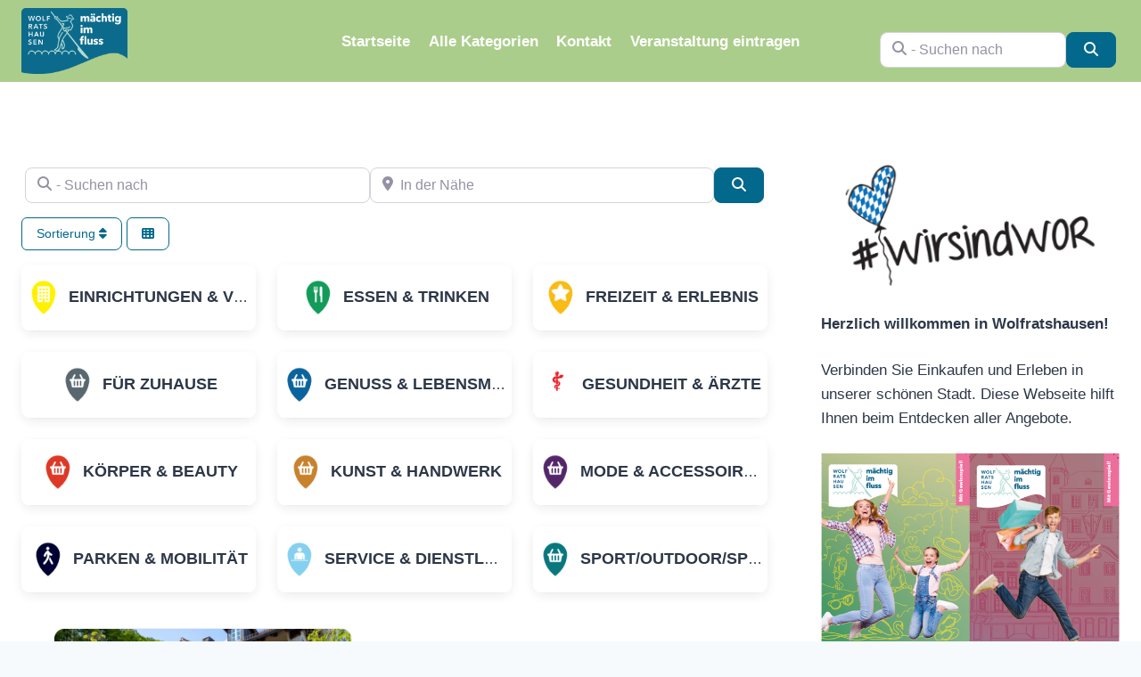

--- FILE ---
content_type: text/html; charset=UTF-8
request_url: https://www.mein-wolfratshausen.de/orte/tags/musiker/
body_size: 559897
content:
<!doctype html>
<html lang="de" class="no-js" itemtype="https://schema.org/Blog" itemscope>
<head>
	<meta charset="UTF-8">
	<meta name="viewport" content="width=device-width, initial-scale=1, minimum-scale=1">
	<meta name='robots' content='index, follow, max-image-preview:large, max-snippet:-1, max-video-preview:-1' />

	<!-- This site is optimized with the Yoast SEO plugin v26.7 - https://yoast.com/wordpress/plugins/seo/ -->
	<title>Musiker in Wolfratshausen, Bayern, Deutschland - mein-wolfratshausen.de</title>
	<meta name="description" content="Verwandte Beiträge zum Schlagwort: Musiker in Wolfratshausen, Bayern, Deutschland" />
	<link rel="canonical" href="https://www.mein-wolfratshausen.de/orte/tags/musiker/" />
	<meta property="og:locale" content="de_DE" />
	<meta property="og:type" content="article" />
	<meta property="og:title" content="Musiker in Wolfratshausen, Bayern, Deutschland - mein-wolfratshausen.de" />
	<meta property="og:description" content="Verwandte Beiträge zum Schlagwort: Musiker in Wolfratshausen, Bayern, Deutschland" />
	<meta property="og:url" content="https://www.mein-wolfratshausen.de/orte/tags/musiker/" />
	<meta property="og:site_name" content="mein-wolfratshausen.de" />
	<meta property="og:image" content="https://www.mein-wolfratshausen.de/wp-content/uploads/2024/01/placeholder-wolfratshausen-scaled.webp" />
	<meta property="og:image:width" content="2560" />
	<meta property="og:image:height" content="1437" />
	<meta property="og:image:type" content="image/webp" />
	<meta name="twitter:card" content="summary_large_image" />
	<meta name="twitter:title" content="Musiker in Wolfratshausen, Bayern, Deutschland - mein-wolfratshausen.de" />
	<meta name="twitter:description" content="Verwandte Beiträge zum Schlagwort: Musiker in Wolfratshausen, Bayern, Deutschland" />
	<script type="application/ld+json" class="yoast-schema-graph">{"@context":"https://schema.org","@graph":[{"@type":"CollectionPage","@id":"https://www.mein-wolfratshausen.de/orte/tags/musiker/","url":"https://www.mein-wolfratshausen.de/orte/tags/musiker/","name":"Musiker in Wolfratshausen - mein-wolfratshausen.de","isPartOf":{"@id":"https://www.mein-wolfratshausen.de/#website"},"breadcrumb":{"@id":"https://www.mein-wolfratshausen.de/orte/tags/musiker/#breadcrumb"},"inLanguage":"de"},{"@type":"BreadcrumbList","@id":"https://www.mein-wolfratshausen.de/orte/tags/musiker/#breadcrumb","itemListElement":[{"@type":"ListItem","position":1,"name":"Startseite","item":"https://www.mein-wolfratshausen.de/"},{"@type":"ListItem","position":2,"name":"Musiker"}]},{"@type":"WebSite","@id":"https://www.mein-wolfratshausen.de/#website","url":"https://www.mein-wolfratshausen.de/","name":"mein-wolfratshausen.de","description":"Einkaufen und Angebote in Wolfratshausen","publisher":{"@id":"https://www.mein-wolfratshausen.de/#organization"},"potentialAction":[{"@type":"SearchAction","target":{"@type":"EntryPoint","urlTemplate":"https://www.mein-wolfratshausen.de/?s={search_term_string}"},"query-input":{"@type":"PropertyValueSpecification","valueRequired":true,"valueName":"search_term_string"}}],"inLanguage":"de"},{"@type":"Organization","@id":"https://www.mein-wolfratshausen.de/#organization","name":"mein-wolfratshausen.de","url":"https://www.mein-wolfratshausen.de/","logo":{"@type":"ImageObject","inLanguage":"de","@id":"https://www.mein-wolfratshausen.de/#/schema/logo/image/","url":"https://www.mein-wolfratshausen.de/wp-content/uploads/2024/01/cropped-Logo-Wolfratshausen-trns.png","contentUrl":"https://www.mein-wolfratshausen.de/wp-content/uploads/2024/01/cropped-Logo-Wolfratshausen-trns.png","width":2951,"height":1843,"caption":"mein-wolfratshausen.de"},"image":{"@id":"https://www.mein-wolfratshausen.de/#/schema/logo/image/"}}]}</script>
	<!-- / Yoast SEO plugin. -->


<link rel='dns-prefetch' href='//use.fontawesome.com' />
<link rel="alternate" type="application/rss+xml" title="mein-wolfratshausen.de &raquo; Feed" href="https://www.mein-wolfratshausen.de/feed/" />
<link rel="alternate" type="application/rss+xml" title="mein-wolfratshausen.de &raquo; Kommentar-Feed" href="https://www.mein-wolfratshausen.de/comments/feed/" />
			<script>document.documentElement.classList.remove( 'no-js' );</script>
			<link rel="alternate" type="application/rss+xml" title="mein-wolfratshausen.de &raquo; Musiker Ort-Schlagwort Feed" href="https://www.mein-wolfratshausen.de/orte/tags/musiker/feed/" />
<style id='wp-img-auto-sizes-contain-inline-css'>
img:is([sizes=auto i],[sizes^="auto," i]){contain-intrinsic-size:3000px 1500px}
/*# sourceURL=wp-img-auto-sizes-contain-inline-css */
</style>
<link rel='stylesheet' id='kadence-blocks-rowlayout-css' href='https://www.mein-wolfratshausen.de/wp-content/plugins/kadence-blocks/dist/style-blocks-rowlayout.css?ver=3.5.32' media='all' />
<link rel='stylesheet' id='kadence-blocks-column-css' href='https://www.mein-wolfratshausen.de/wp-content/plugins/kadence-blocks/dist/style-blocks-column.css?ver=3.5.32' media='all' />
<style id='wp-emoji-styles-inline-css'>

	img.wp-smiley, img.emoji {
		display: inline !important;
		border: none !important;
		box-shadow: none !important;
		height: 1em !important;
		width: 1em !important;
		margin: 0 0.07em !important;
		vertical-align: -0.1em !important;
		background: none !important;
		padding: 0 !important;
	}
/*# sourceURL=wp-emoji-styles-inline-css */
</style>
<link rel='stylesheet' id='wp-block-library-css' href='https://www.mein-wolfratshausen.de/wp-includes/css/dist/block-library/style.min.css?ver=6.9' media='all' />
<style id='wp-block-gallery-inline-css'>
.blocks-gallery-grid:not(.has-nested-images),.wp-block-gallery:not(.has-nested-images){display:flex;flex-wrap:wrap;list-style-type:none;margin:0;padding:0}.blocks-gallery-grid:not(.has-nested-images) .blocks-gallery-image,.blocks-gallery-grid:not(.has-nested-images) .blocks-gallery-item,.wp-block-gallery:not(.has-nested-images) .blocks-gallery-image,.wp-block-gallery:not(.has-nested-images) .blocks-gallery-item{display:flex;flex-direction:column;flex-grow:1;justify-content:center;margin:0 1em 1em 0;position:relative;width:calc(50% - 1em)}.blocks-gallery-grid:not(.has-nested-images) .blocks-gallery-image:nth-of-type(2n),.blocks-gallery-grid:not(.has-nested-images) .blocks-gallery-item:nth-of-type(2n),.wp-block-gallery:not(.has-nested-images) .blocks-gallery-image:nth-of-type(2n),.wp-block-gallery:not(.has-nested-images) .blocks-gallery-item:nth-of-type(2n){margin-right:0}.blocks-gallery-grid:not(.has-nested-images) .blocks-gallery-image figure,.blocks-gallery-grid:not(.has-nested-images) .blocks-gallery-item figure,.wp-block-gallery:not(.has-nested-images) .blocks-gallery-image figure,.wp-block-gallery:not(.has-nested-images) .blocks-gallery-item figure{align-items:flex-end;display:flex;height:100%;justify-content:flex-start;margin:0}.blocks-gallery-grid:not(.has-nested-images) .blocks-gallery-image img,.blocks-gallery-grid:not(.has-nested-images) .blocks-gallery-item img,.wp-block-gallery:not(.has-nested-images) .blocks-gallery-image img,.wp-block-gallery:not(.has-nested-images) .blocks-gallery-item img{display:block;height:auto;max-width:100%;width:auto}.blocks-gallery-grid:not(.has-nested-images) .blocks-gallery-image figcaption,.blocks-gallery-grid:not(.has-nested-images) .blocks-gallery-item figcaption,.wp-block-gallery:not(.has-nested-images) .blocks-gallery-image figcaption,.wp-block-gallery:not(.has-nested-images) .blocks-gallery-item figcaption{background:linear-gradient(0deg,#000000b3,#0000004d 70%,#0000);bottom:0;box-sizing:border-box;color:#fff;font-size:.8em;margin:0;max-height:100%;overflow:auto;padding:3em .77em .7em;position:absolute;text-align:center;width:100%;z-index:2}.blocks-gallery-grid:not(.has-nested-images) .blocks-gallery-image figcaption img,.blocks-gallery-grid:not(.has-nested-images) .blocks-gallery-item figcaption img,.wp-block-gallery:not(.has-nested-images) .blocks-gallery-image figcaption img,.wp-block-gallery:not(.has-nested-images) .blocks-gallery-item figcaption img{display:inline}.blocks-gallery-grid:not(.has-nested-images) figcaption,.wp-block-gallery:not(.has-nested-images) figcaption{flex-grow:1}.blocks-gallery-grid:not(.has-nested-images).is-cropped .blocks-gallery-image a,.blocks-gallery-grid:not(.has-nested-images).is-cropped .blocks-gallery-image img,.blocks-gallery-grid:not(.has-nested-images).is-cropped .blocks-gallery-item a,.blocks-gallery-grid:not(.has-nested-images).is-cropped .blocks-gallery-item img,.wp-block-gallery:not(.has-nested-images).is-cropped .blocks-gallery-image a,.wp-block-gallery:not(.has-nested-images).is-cropped .blocks-gallery-image img,.wp-block-gallery:not(.has-nested-images).is-cropped .blocks-gallery-item a,.wp-block-gallery:not(.has-nested-images).is-cropped .blocks-gallery-item img{flex:1;height:100%;object-fit:cover;width:100%}.blocks-gallery-grid:not(.has-nested-images).columns-1 .blocks-gallery-image,.blocks-gallery-grid:not(.has-nested-images).columns-1 .blocks-gallery-item,.wp-block-gallery:not(.has-nested-images).columns-1 .blocks-gallery-image,.wp-block-gallery:not(.has-nested-images).columns-1 .blocks-gallery-item{margin-right:0;width:100%}@media (min-width:600px){.blocks-gallery-grid:not(.has-nested-images).columns-3 .blocks-gallery-image,.blocks-gallery-grid:not(.has-nested-images).columns-3 .blocks-gallery-item,.wp-block-gallery:not(.has-nested-images).columns-3 .blocks-gallery-image,.wp-block-gallery:not(.has-nested-images).columns-3 .blocks-gallery-item{margin-right:1em;width:calc(33.33333% - .66667em)}.blocks-gallery-grid:not(.has-nested-images).columns-4 .blocks-gallery-image,.blocks-gallery-grid:not(.has-nested-images).columns-4 .blocks-gallery-item,.wp-block-gallery:not(.has-nested-images).columns-4 .blocks-gallery-image,.wp-block-gallery:not(.has-nested-images).columns-4 .blocks-gallery-item{margin-right:1em;width:calc(25% - .75em)}.blocks-gallery-grid:not(.has-nested-images).columns-5 .blocks-gallery-image,.blocks-gallery-grid:not(.has-nested-images).columns-5 .blocks-gallery-item,.wp-block-gallery:not(.has-nested-images).columns-5 .blocks-gallery-image,.wp-block-gallery:not(.has-nested-images).columns-5 .blocks-gallery-item{margin-right:1em;width:calc(20% - .8em)}.blocks-gallery-grid:not(.has-nested-images).columns-6 .blocks-gallery-image,.blocks-gallery-grid:not(.has-nested-images).columns-6 .blocks-gallery-item,.wp-block-gallery:not(.has-nested-images).columns-6 .blocks-gallery-image,.wp-block-gallery:not(.has-nested-images).columns-6 .blocks-gallery-item{margin-right:1em;width:calc(16.66667% - .83333em)}.blocks-gallery-grid:not(.has-nested-images).columns-7 .blocks-gallery-image,.blocks-gallery-grid:not(.has-nested-images).columns-7 .blocks-gallery-item,.wp-block-gallery:not(.has-nested-images).columns-7 .blocks-gallery-image,.wp-block-gallery:not(.has-nested-images).columns-7 .blocks-gallery-item{margin-right:1em;width:calc(14.28571% - .85714em)}.blocks-gallery-grid:not(.has-nested-images).columns-8 .blocks-gallery-image,.blocks-gallery-grid:not(.has-nested-images).columns-8 .blocks-gallery-item,.wp-block-gallery:not(.has-nested-images).columns-8 .blocks-gallery-image,.wp-block-gallery:not(.has-nested-images).columns-8 .blocks-gallery-item{margin-right:1em;width:calc(12.5% - .875em)}.blocks-gallery-grid:not(.has-nested-images).columns-1 .blocks-gallery-image:nth-of-type(1n),.blocks-gallery-grid:not(.has-nested-images).columns-1 .blocks-gallery-item:nth-of-type(1n),.blocks-gallery-grid:not(.has-nested-images).columns-2 .blocks-gallery-image:nth-of-type(2n),.blocks-gallery-grid:not(.has-nested-images).columns-2 .blocks-gallery-item:nth-of-type(2n),.blocks-gallery-grid:not(.has-nested-images).columns-3 .blocks-gallery-image:nth-of-type(3n),.blocks-gallery-grid:not(.has-nested-images).columns-3 .blocks-gallery-item:nth-of-type(3n),.blocks-gallery-grid:not(.has-nested-images).columns-4 .blocks-gallery-image:nth-of-type(4n),.blocks-gallery-grid:not(.has-nested-images).columns-4 .blocks-gallery-item:nth-of-type(4n),.blocks-gallery-grid:not(.has-nested-images).columns-5 .blocks-gallery-image:nth-of-type(5n),.blocks-gallery-grid:not(.has-nested-images).columns-5 .blocks-gallery-item:nth-of-type(5n),.blocks-gallery-grid:not(.has-nested-images).columns-6 .blocks-gallery-image:nth-of-type(6n),.blocks-gallery-grid:not(.has-nested-images).columns-6 .blocks-gallery-item:nth-of-type(6n),.blocks-gallery-grid:not(.has-nested-images).columns-7 .blocks-gallery-image:nth-of-type(7n),.blocks-gallery-grid:not(.has-nested-images).columns-7 .blocks-gallery-item:nth-of-type(7n),.blocks-gallery-grid:not(.has-nested-images).columns-8 .blocks-gallery-image:nth-of-type(8n),.blocks-gallery-grid:not(.has-nested-images).columns-8 .blocks-gallery-item:nth-of-type(8n),.wp-block-gallery:not(.has-nested-images).columns-1 .blocks-gallery-image:nth-of-type(1n),.wp-block-gallery:not(.has-nested-images).columns-1 .blocks-gallery-item:nth-of-type(1n),.wp-block-gallery:not(.has-nested-images).columns-2 .blocks-gallery-image:nth-of-type(2n),.wp-block-gallery:not(.has-nested-images).columns-2 .blocks-gallery-item:nth-of-type(2n),.wp-block-gallery:not(.has-nested-images).columns-3 .blocks-gallery-image:nth-of-type(3n),.wp-block-gallery:not(.has-nested-images).columns-3 .blocks-gallery-item:nth-of-type(3n),.wp-block-gallery:not(.has-nested-images).columns-4 .blocks-gallery-image:nth-of-type(4n),.wp-block-gallery:not(.has-nested-images).columns-4 .blocks-gallery-item:nth-of-type(4n),.wp-block-gallery:not(.has-nested-images).columns-5 .blocks-gallery-image:nth-of-type(5n),.wp-block-gallery:not(.has-nested-images).columns-5 .blocks-gallery-item:nth-of-type(5n),.wp-block-gallery:not(.has-nested-images).columns-6 .blocks-gallery-image:nth-of-type(6n),.wp-block-gallery:not(.has-nested-images).columns-6 .blocks-gallery-item:nth-of-type(6n),.wp-block-gallery:not(.has-nested-images).columns-7 .blocks-gallery-image:nth-of-type(7n),.wp-block-gallery:not(.has-nested-images).columns-7 .blocks-gallery-item:nth-of-type(7n),.wp-block-gallery:not(.has-nested-images).columns-8 .blocks-gallery-image:nth-of-type(8n),.wp-block-gallery:not(.has-nested-images).columns-8 .blocks-gallery-item:nth-of-type(8n){margin-right:0}}.blocks-gallery-grid:not(.has-nested-images) .blocks-gallery-image:last-child,.blocks-gallery-grid:not(.has-nested-images) .blocks-gallery-item:last-child,.wp-block-gallery:not(.has-nested-images) .blocks-gallery-image:last-child,.wp-block-gallery:not(.has-nested-images) .blocks-gallery-item:last-child{margin-right:0}.blocks-gallery-grid:not(.has-nested-images).alignleft,.blocks-gallery-grid:not(.has-nested-images).alignright,.wp-block-gallery:not(.has-nested-images).alignleft,.wp-block-gallery:not(.has-nested-images).alignright{max-width:420px;width:100%}.blocks-gallery-grid:not(.has-nested-images).aligncenter .blocks-gallery-item figure,.wp-block-gallery:not(.has-nested-images).aligncenter .blocks-gallery-item figure{justify-content:center}.wp-block-gallery:not(.is-cropped) .blocks-gallery-item{align-self:flex-start}figure.wp-block-gallery.has-nested-images{align-items:normal}.wp-block-gallery.has-nested-images figure.wp-block-image:not(#individual-image){margin:0;width:calc(50% - var(--wp--style--unstable-gallery-gap, 16px)/2)}.wp-block-gallery.has-nested-images figure.wp-block-image{box-sizing:border-box;display:flex;flex-direction:column;flex-grow:1;justify-content:center;max-width:100%;position:relative}.wp-block-gallery.has-nested-images figure.wp-block-image>a,.wp-block-gallery.has-nested-images figure.wp-block-image>div{flex-direction:column;flex-grow:1;margin:0}.wp-block-gallery.has-nested-images figure.wp-block-image img{display:block;height:auto;max-width:100%!important;width:auto}.wp-block-gallery.has-nested-images figure.wp-block-image figcaption,.wp-block-gallery.has-nested-images figure.wp-block-image:has(figcaption):before{bottom:0;left:0;max-height:100%;position:absolute;right:0}.wp-block-gallery.has-nested-images figure.wp-block-image:has(figcaption):before{backdrop-filter:blur(3px);content:"";height:100%;-webkit-mask-image:linear-gradient(0deg,#000 20%,#0000);mask-image:linear-gradient(0deg,#000 20%,#0000);max-height:40%;pointer-events:none}.wp-block-gallery.has-nested-images figure.wp-block-image figcaption{box-sizing:border-box;color:#fff;font-size:13px;margin:0;overflow:auto;padding:1em;text-align:center;text-shadow:0 0 1.5px #000}.wp-block-gallery.has-nested-images figure.wp-block-image figcaption::-webkit-scrollbar{height:12px;width:12px}.wp-block-gallery.has-nested-images figure.wp-block-image figcaption::-webkit-scrollbar-track{background-color:initial}.wp-block-gallery.has-nested-images figure.wp-block-image figcaption::-webkit-scrollbar-thumb{background-clip:padding-box;background-color:initial;border:3px solid #0000;border-radius:8px}.wp-block-gallery.has-nested-images figure.wp-block-image figcaption:focus-within::-webkit-scrollbar-thumb,.wp-block-gallery.has-nested-images figure.wp-block-image figcaption:focus::-webkit-scrollbar-thumb,.wp-block-gallery.has-nested-images figure.wp-block-image figcaption:hover::-webkit-scrollbar-thumb{background-color:#fffc}.wp-block-gallery.has-nested-images figure.wp-block-image figcaption{scrollbar-color:#0000 #0000;scrollbar-gutter:stable both-edges;scrollbar-width:thin}.wp-block-gallery.has-nested-images figure.wp-block-image figcaption:focus,.wp-block-gallery.has-nested-images figure.wp-block-image figcaption:focus-within,.wp-block-gallery.has-nested-images figure.wp-block-image figcaption:hover{scrollbar-color:#fffc #0000}.wp-block-gallery.has-nested-images figure.wp-block-image figcaption{will-change:transform}@media (hover:none){.wp-block-gallery.has-nested-images figure.wp-block-image figcaption{scrollbar-color:#fffc #0000}}.wp-block-gallery.has-nested-images figure.wp-block-image figcaption{background:linear-gradient(0deg,#0006,#0000)}.wp-block-gallery.has-nested-images figure.wp-block-image figcaption img{display:inline}.wp-block-gallery.has-nested-images figure.wp-block-image figcaption a{color:inherit}.wp-block-gallery.has-nested-images figure.wp-block-image.has-custom-border img{box-sizing:border-box}.wp-block-gallery.has-nested-images figure.wp-block-image.has-custom-border>a,.wp-block-gallery.has-nested-images figure.wp-block-image.has-custom-border>div,.wp-block-gallery.has-nested-images figure.wp-block-image.is-style-rounded>a,.wp-block-gallery.has-nested-images figure.wp-block-image.is-style-rounded>div{flex:1 1 auto}.wp-block-gallery.has-nested-images figure.wp-block-image.has-custom-border figcaption,.wp-block-gallery.has-nested-images figure.wp-block-image.is-style-rounded figcaption{background:none;color:inherit;flex:initial;margin:0;padding:10px 10px 9px;position:relative;text-shadow:none}.wp-block-gallery.has-nested-images figure.wp-block-image.has-custom-border:before,.wp-block-gallery.has-nested-images figure.wp-block-image.is-style-rounded:before{content:none}.wp-block-gallery.has-nested-images figcaption{flex-basis:100%;flex-grow:1;text-align:center}.wp-block-gallery.has-nested-images:not(.is-cropped) figure.wp-block-image:not(#individual-image){margin-bottom:auto;margin-top:0}.wp-block-gallery.has-nested-images.is-cropped figure.wp-block-image:not(#individual-image){align-self:inherit}.wp-block-gallery.has-nested-images.is-cropped figure.wp-block-image:not(#individual-image)>a,.wp-block-gallery.has-nested-images.is-cropped figure.wp-block-image:not(#individual-image)>div:not(.components-drop-zone){display:flex}.wp-block-gallery.has-nested-images.is-cropped figure.wp-block-image:not(#individual-image) a,.wp-block-gallery.has-nested-images.is-cropped figure.wp-block-image:not(#individual-image) img{flex:1 0 0%;height:100%;object-fit:cover;width:100%}.wp-block-gallery.has-nested-images.columns-1 figure.wp-block-image:not(#individual-image){width:100%}@media (min-width:600px){.wp-block-gallery.has-nested-images.columns-3 figure.wp-block-image:not(#individual-image){width:calc(33.33333% - var(--wp--style--unstable-gallery-gap, 16px)*.66667)}.wp-block-gallery.has-nested-images.columns-4 figure.wp-block-image:not(#individual-image){width:calc(25% - var(--wp--style--unstable-gallery-gap, 16px)*.75)}.wp-block-gallery.has-nested-images.columns-5 figure.wp-block-image:not(#individual-image){width:calc(20% - var(--wp--style--unstable-gallery-gap, 16px)*.8)}.wp-block-gallery.has-nested-images.columns-6 figure.wp-block-image:not(#individual-image){width:calc(16.66667% - var(--wp--style--unstable-gallery-gap, 16px)*.83333)}.wp-block-gallery.has-nested-images.columns-7 figure.wp-block-image:not(#individual-image){width:calc(14.28571% - var(--wp--style--unstable-gallery-gap, 16px)*.85714)}.wp-block-gallery.has-nested-images.columns-8 figure.wp-block-image:not(#individual-image){width:calc(12.5% - var(--wp--style--unstable-gallery-gap, 16px)*.875)}.wp-block-gallery.has-nested-images.columns-default figure.wp-block-image:not(#individual-image){width:calc(33.33% - var(--wp--style--unstable-gallery-gap, 16px)*.66667)}.wp-block-gallery.has-nested-images.columns-default figure.wp-block-image:not(#individual-image):first-child:nth-last-child(2),.wp-block-gallery.has-nested-images.columns-default figure.wp-block-image:not(#individual-image):first-child:nth-last-child(2)~figure.wp-block-image:not(#individual-image){width:calc(50% - var(--wp--style--unstable-gallery-gap, 16px)*.5)}.wp-block-gallery.has-nested-images.columns-default figure.wp-block-image:not(#individual-image):first-child:last-child{width:100%}}.wp-block-gallery.has-nested-images.alignleft,.wp-block-gallery.has-nested-images.alignright{max-width:420px;width:100%}.wp-block-gallery.has-nested-images.aligncenter{justify-content:center}
/*# sourceURL=https://www.mein-wolfratshausen.de/wp-includes/blocks/gallery/style.min.css */
</style>
<style id='wp-block-image-inline-css'>
.wp-block-image>a,.wp-block-image>figure>a{display:inline-block}.wp-block-image img{box-sizing:border-box;height:auto;max-width:100%;vertical-align:bottom}@media not (prefers-reduced-motion){.wp-block-image img.hide{visibility:hidden}.wp-block-image img.show{animation:show-content-image .4s}}.wp-block-image[style*=border-radius] img,.wp-block-image[style*=border-radius]>a{border-radius:inherit}.wp-block-image.has-custom-border img{box-sizing:border-box}.wp-block-image.aligncenter{text-align:center}.wp-block-image.alignfull>a,.wp-block-image.alignwide>a{width:100%}.wp-block-image.alignfull img,.wp-block-image.alignwide img{height:auto;width:100%}.wp-block-image .aligncenter,.wp-block-image .alignleft,.wp-block-image .alignright,.wp-block-image.aligncenter,.wp-block-image.alignleft,.wp-block-image.alignright{display:table}.wp-block-image .aligncenter>figcaption,.wp-block-image .alignleft>figcaption,.wp-block-image .alignright>figcaption,.wp-block-image.aligncenter>figcaption,.wp-block-image.alignleft>figcaption,.wp-block-image.alignright>figcaption{caption-side:bottom;display:table-caption}.wp-block-image .alignleft{float:left;margin:.5em 1em .5em 0}.wp-block-image .alignright{float:right;margin:.5em 0 .5em 1em}.wp-block-image .aligncenter{margin-left:auto;margin-right:auto}.wp-block-image :where(figcaption){margin-bottom:1em;margin-top:.5em}.wp-block-image.is-style-circle-mask img{border-radius:9999px}@supports ((-webkit-mask-image:none) or (mask-image:none)) or (-webkit-mask-image:none){.wp-block-image.is-style-circle-mask img{border-radius:0;-webkit-mask-image:url('data:image/svg+xml;utf8,<svg viewBox="0 0 100 100" xmlns="http://www.w3.org/2000/svg"><circle cx="50" cy="50" r="50"/></svg>');mask-image:url('data:image/svg+xml;utf8,<svg viewBox="0 0 100 100" xmlns="http://www.w3.org/2000/svg"><circle cx="50" cy="50" r="50"/></svg>');mask-mode:alpha;-webkit-mask-position:center;mask-position:center;-webkit-mask-repeat:no-repeat;mask-repeat:no-repeat;-webkit-mask-size:contain;mask-size:contain}}:root :where(.wp-block-image.is-style-rounded img,.wp-block-image .is-style-rounded img){border-radius:9999px}.wp-block-image figure{margin:0}.wp-lightbox-container{display:flex;flex-direction:column;position:relative}.wp-lightbox-container img{cursor:zoom-in}.wp-lightbox-container img:hover+button{opacity:1}.wp-lightbox-container button{align-items:center;backdrop-filter:blur(16px) saturate(180%);background-color:#5a5a5a40;border:none;border-radius:4px;cursor:zoom-in;display:flex;height:20px;justify-content:center;opacity:0;padding:0;position:absolute;right:16px;text-align:center;top:16px;width:20px;z-index:100}@media not (prefers-reduced-motion){.wp-lightbox-container button{transition:opacity .2s ease}}.wp-lightbox-container button:focus-visible{outline:3px auto #5a5a5a40;outline:3px auto -webkit-focus-ring-color;outline-offset:3px}.wp-lightbox-container button:hover{cursor:pointer;opacity:1}.wp-lightbox-container button:focus{opacity:1}.wp-lightbox-container button:focus,.wp-lightbox-container button:hover,.wp-lightbox-container button:not(:hover):not(:active):not(.has-background){background-color:#5a5a5a40;border:none}.wp-lightbox-overlay{box-sizing:border-box;cursor:zoom-out;height:100vh;left:0;overflow:hidden;position:fixed;top:0;visibility:hidden;width:100%;z-index:100000}.wp-lightbox-overlay .close-button{align-items:center;cursor:pointer;display:flex;justify-content:center;min-height:40px;min-width:40px;padding:0;position:absolute;right:calc(env(safe-area-inset-right) + 16px);top:calc(env(safe-area-inset-top) + 16px);z-index:5000000}.wp-lightbox-overlay .close-button:focus,.wp-lightbox-overlay .close-button:hover,.wp-lightbox-overlay .close-button:not(:hover):not(:active):not(.has-background){background:none;border:none}.wp-lightbox-overlay .lightbox-image-container{height:var(--wp--lightbox-container-height);left:50%;overflow:hidden;position:absolute;top:50%;transform:translate(-50%,-50%);transform-origin:top left;width:var(--wp--lightbox-container-width);z-index:9999999999}.wp-lightbox-overlay .wp-block-image{align-items:center;box-sizing:border-box;display:flex;height:100%;justify-content:center;margin:0;position:relative;transform-origin:0 0;width:100%;z-index:3000000}.wp-lightbox-overlay .wp-block-image img{height:var(--wp--lightbox-image-height);min-height:var(--wp--lightbox-image-height);min-width:var(--wp--lightbox-image-width);width:var(--wp--lightbox-image-width)}.wp-lightbox-overlay .wp-block-image figcaption{display:none}.wp-lightbox-overlay button{background:none;border:none}.wp-lightbox-overlay .scrim{background-color:#fff;height:100%;opacity:.9;position:absolute;width:100%;z-index:2000000}.wp-lightbox-overlay.active{visibility:visible}@media not (prefers-reduced-motion){.wp-lightbox-overlay.active{animation:turn-on-visibility .25s both}.wp-lightbox-overlay.active img{animation:turn-on-visibility .35s both}.wp-lightbox-overlay.show-closing-animation:not(.active){animation:turn-off-visibility .35s both}.wp-lightbox-overlay.show-closing-animation:not(.active) img{animation:turn-off-visibility .25s both}.wp-lightbox-overlay.zoom.active{animation:none;opacity:1;visibility:visible}.wp-lightbox-overlay.zoom.active .lightbox-image-container{animation:lightbox-zoom-in .4s}.wp-lightbox-overlay.zoom.active .lightbox-image-container img{animation:none}.wp-lightbox-overlay.zoom.active .scrim{animation:turn-on-visibility .4s forwards}.wp-lightbox-overlay.zoom.show-closing-animation:not(.active){animation:none}.wp-lightbox-overlay.zoom.show-closing-animation:not(.active) .lightbox-image-container{animation:lightbox-zoom-out .4s}.wp-lightbox-overlay.zoom.show-closing-animation:not(.active) .lightbox-image-container img{animation:none}.wp-lightbox-overlay.zoom.show-closing-animation:not(.active) .scrim{animation:turn-off-visibility .4s forwards}}@keyframes show-content-image{0%{visibility:hidden}99%{visibility:hidden}to{visibility:visible}}@keyframes turn-on-visibility{0%{opacity:0}to{opacity:1}}@keyframes turn-off-visibility{0%{opacity:1;visibility:visible}99%{opacity:0;visibility:visible}to{opacity:0;visibility:hidden}}@keyframes lightbox-zoom-in{0%{transform:translate(calc((-100vw + var(--wp--lightbox-scrollbar-width))/2 + var(--wp--lightbox-initial-left-position)),calc(-50vh + var(--wp--lightbox-initial-top-position))) scale(var(--wp--lightbox-scale))}to{transform:translate(-50%,-50%) scale(1)}}@keyframes lightbox-zoom-out{0%{transform:translate(-50%,-50%) scale(1);visibility:visible}99%{visibility:visible}to{transform:translate(calc((-100vw + var(--wp--lightbox-scrollbar-width))/2 + var(--wp--lightbox-initial-left-position)),calc(-50vh + var(--wp--lightbox-initial-top-position))) scale(var(--wp--lightbox-scale));visibility:hidden}}
/*# sourceURL=https://www.mein-wolfratshausen.de/wp-includes/blocks/image/style.min.css */
</style>
<style id='wp-block-paragraph-inline-css'>
.is-small-text{font-size:.875em}.is-regular-text{font-size:1em}.is-large-text{font-size:2.25em}.is-larger-text{font-size:3em}.has-drop-cap:not(:focus):first-letter{float:left;font-size:8.4em;font-style:normal;font-weight:100;line-height:.68;margin:.05em .1em 0 0;text-transform:uppercase}body.rtl .has-drop-cap:not(:focus):first-letter{float:none;margin-left:.1em}p.has-drop-cap.has-background{overflow:hidden}:root :where(p.has-background){padding:1.25em 2.375em}:where(p.has-text-color:not(.has-link-color)) a{color:inherit}p.has-text-align-left[style*="writing-mode:vertical-lr"],p.has-text-align-right[style*="writing-mode:vertical-rl"]{rotate:180deg}
/*# sourceURL=https://www.mein-wolfratshausen.de/wp-includes/blocks/paragraph/style.min.css */
</style>
<style id='wp-block-table-inline-css'>
.wp-block-table{overflow-x:auto}.wp-block-table table{border-collapse:collapse;width:100%}.wp-block-table thead{border-bottom:3px solid}.wp-block-table tfoot{border-top:3px solid}.wp-block-table td,.wp-block-table th{border:1px solid;padding:.5em}.wp-block-table .has-fixed-layout{table-layout:fixed;width:100%}.wp-block-table .has-fixed-layout td,.wp-block-table .has-fixed-layout th{word-break:break-word}.wp-block-table.aligncenter,.wp-block-table.alignleft,.wp-block-table.alignright{display:table;width:auto}.wp-block-table.aligncenter td,.wp-block-table.aligncenter th,.wp-block-table.alignleft td,.wp-block-table.alignleft th,.wp-block-table.alignright td,.wp-block-table.alignright th{word-break:break-word}.wp-block-table .has-subtle-light-gray-background-color{background-color:#f3f4f5}.wp-block-table .has-subtle-pale-green-background-color{background-color:#e9fbe5}.wp-block-table .has-subtle-pale-blue-background-color{background-color:#e7f5fe}.wp-block-table .has-subtle-pale-pink-background-color{background-color:#fcf0ef}.wp-block-table.is-style-stripes{background-color:initial;border-collapse:inherit;border-spacing:0}.wp-block-table.is-style-stripes tbody tr:nth-child(odd){background-color:#f0f0f0}.wp-block-table.is-style-stripes.has-subtle-light-gray-background-color tbody tr:nth-child(odd){background-color:#f3f4f5}.wp-block-table.is-style-stripes.has-subtle-pale-green-background-color tbody tr:nth-child(odd){background-color:#e9fbe5}.wp-block-table.is-style-stripes.has-subtle-pale-blue-background-color tbody tr:nth-child(odd){background-color:#e7f5fe}.wp-block-table.is-style-stripes.has-subtle-pale-pink-background-color tbody tr:nth-child(odd){background-color:#fcf0ef}.wp-block-table.is-style-stripes td,.wp-block-table.is-style-stripes th{border-color:#0000}.wp-block-table.is-style-stripes{border-bottom:1px solid #f0f0f0}.wp-block-table .has-border-color td,.wp-block-table .has-border-color th,.wp-block-table .has-border-color tr,.wp-block-table .has-border-color>*{border-color:inherit}.wp-block-table table[style*=border-top-color] tr:first-child,.wp-block-table table[style*=border-top-color] tr:first-child td,.wp-block-table table[style*=border-top-color] tr:first-child th,.wp-block-table table[style*=border-top-color]>*,.wp-block-table table[style*=border-top-color]>* td,.wp-block-table table[style*=border-top-color]>* th{border-top-color:inherit}.wp-block-table table[style*=border-top-color] tr:not(:first-child){border-top-color:initial}.wp-block-table table[style*=border-right-color] td:last-child,.wp-block-table table[style*=border-right-color] th,.wp-block-table table[style*=border-right-color] tr,.wp-block-table table[style*=border-right-color]>*{border-right-color:inherit}.wp-block-table table[style*=border-bottom-color] tr:last-child,.wp-block-table table[style*=border-bottom-color] tr:last-child td,.wp-block-table table[style*=border-bottom-color] tr:last-child th,.wp-block-table table[style*=border-bottom-color]>*,.wp-block-table table[style*=border-bottom-color]>* td,.wp-block-table table[style*=border-bottom-color]>* th{border-bottom-color:inherit}.wp-block-table table[style*=border-bottom-color] tr:not(:last-child){border-bottom-color:initial}.wp-block-table table[style*=border-left-color] td:first-child,.wp-block-table table[style*=border-left-color] th,.wp-block-table table[style*=border-left-color] tr,.wp-block-table table[style*=border-left-color]>*{border-left-color:inherit}.wp-block-table table[style*=border-style] td,.wp-block-table table[style*=border-style] th,.wp-block-table table[style*=border-style] tr,.wp-block-table table[style*=border-style]>*{border-style:inherit}.wp-block-table table[style*=border-width] td,.wp-block-table table[style*=border-width] th,.wp-block-table table[style*=border-width] tr,.wp-block-table table[style*=border-width]>*{border-style:inherit;border-width:inherit}
/*# sourceURL=https://www.mein-wolfratshausen.de/wp-includes/blocks/table/style.min.css */
</style>
<style id='global-styles-inline-css'>
:root{--wp--preset--aspect-ratio--square: 1;--wp--preset--aspect-ratio--4-3: 4/3;--wp--preset--aspect-ratio--3-4: 3/4;--wp--preset--aspect-ratio--3-2: 3/2;--wp--preset--aspect-ratio--2-3: 2/3;--wp--preset--aspect-ratio--16-9: 16/9;--wp--preset--aspect-ratio--9-16: 9/16;--wp--preset--color--black: #000000;--wp--preset--color--cyan-bluish-gray: #abb8c3;--wp--preset--color--white: #ffffff;--wp--preset--color--pale-pink: #f78da7;--wp--preset--color--vivid-red: #cf2e2e;--wp--preset--color--luminous-vivid-orange: #ff6900;--wp--preset--color--luminous-vivid-amber: #fcb900;--wp--preset--color--light-green-cyan: #7bdcb5;--wp--preset--color--vivid-green-cyan: #00d084;--wp--preset--color--pale-cyan-blue: #8ed1fc;--wp--preset--color--vivid-cyan-blue: #0693e3;--wp--preset--color--vivid-purple: #9b51e0;--wp--preset--color--theme-palette-1: var(--global-palette1);--wp--preset--color--theme-palette-2: var(--global-palette2);--wp--preset--color--theme-palette-3: var(--global-palette3);--wp--preset--color--theme-palette-4: var(--global-palette4);--wp--preset--color--theme-palette-5: var(--global-palette5);--wp--preset--color--theme-palette-6: var(--global-palette6);--wp--preset--color--theme-palette-7: var(--global-palette7);--wp--preset--color--theme-palette-8: var(--global-palette8);--wp--preset--color--theme-palette-9: var(--global-palette9);--wp--preset--color--theme-palette-10: var(--global-palette10);--wp--preset--color--theme-palette-11: var(--global-palette11);--wp--preset--color--theme-palette-12: var(--global-palette12);--wp--preset--color--theme-palette-13: var(--global-palette13);--wp--preset--color--theme-palette-14: var(--global-palette14);--wp--preset--color--theme-palette-15: var(--global-palette15);--wp--preset--gradient--vivid-cyan-blue-to-vivid-purple: linear-gradient(135deg,rgb(6,147,227) 0%,rgb(155,81,224) 100%);--wp--preset--gradient--light-green-cyan-to-vivid-green-cyan: linear-gradient(135deg,rgb(122,220,180) 0%,rgb(0,208,130) 100%);--wp--preset--gradient--luminous-vivid-amber-to-luminous-vivid-orange: linear-gradient(135deg,rgb(252,185,0) 0%,rgb(255,105,0) 100%);--wp--preset--gradient--luminous-vivid-orange-to-vivid-red: linear-gradient(135deg,rgb(255,105,0) 0%,rgb(207,46,46) 100%);--wp--preset--gradient--very-light-gray-to-cyan-bluish-gray: linear-gradient(135deg,rgb(238,238,238) 0%,rgb(169,184,195) 100%);--wp--preset--gradient--cool-to-warm-spectrum: linear-gradient(135deg,rgb(74,234,220) 0%,rgb(151,120,209) 20%,rgb(207,42,186) 40%,rgb(238,44,130) 60%,rgb(251,105,98) 80%,rgb(254,248,76) 100%);--wp--preset--gradient--blush-light-purple: linear-gradient(135deg,rgb(255,206,236) 0%,rgb(152,150,240) 100%);--wp--preset--gradient--blush-bordeaux: linear-gradient(135deg,rgb(254,205,165) 0%,rgb(254,45,45) 50%,rgb(107,0,62) 100%);--wp--preset--gradient--luminous-dusk: linear-gradient(135deg,rgb(255,203,112) 0%,rgb(199,81,192) 50%,rgb(65,88,208) 100%);--wp--preset--gradient--pale-ocean: linear-gradient(135deg,rgb(255,245,203) 0%,rgb(182,227,212) 50%,rgb(51,167,181) 100%);--wp--preset--gradient--electric-grass: linear-gradient(135deg,rgb(202,248,128) 0%,rgb(113,206,126) 100%);--wp--preset--gradient--midnight: linear-gradient(135deg,rgb(2,3,129) 0%,rgb(40,116,252) 100%);--wp--preset--font-size--small: var(--global-font-size-small);--wp--preset--font-size--medium: var(--global-font-size-medium);--wp--preset--font-size--large: var(--global-font-size-large);--wp--preset--font-size--x-large: 42px;--wp--preset--font-size--larger: var(--global-font-size-larger);--wp--preset--font-size--xxlarge: var(--global-font-size-xxlarge);--wp--preset--spacing--20: 0.44rem;--wp--preset--spacing--30: 0.67rem;--wp--preset--spacing--40: 1rem;--wp--preset--spacing--50: 1.5rem;--wp--preset--spacing--60: 2.25rem;--wp--preset--spacing--70: 3.38rem;--wp--preset--spacing--80: 5.06rem;--wp--preset--shadow--natural: 6px 6px 9px rgba(0, 0, 0, 0.2);--wp--preset--shadow--deep: 12px 12px 50px rgba(0, 0, 0, 0.4);--wp--preset--shadow--sharp: 6px 6px 0px rgba(0, 0, 0, 0.2);--wp--preset--shadow--outlined: 6px 6px 0px -3px rgb(255, 255, 255), 6px 6px rgb(0, 0, 0);--wp--preset--shadow--crisp: 6px 6px 0px rgb(0, 0, 0);}:where(.is-layout-flex){gap: 0.5em;}:where(.is-layout-grid){gap: 0.5em;}body .is-layout-flex{display: flex;}.is-layout-flex{flex-wrap: wrap;align-items: center;}.is-layout-flex > :is(*, div){margin: 0;}body .is-layout-grid{display: grid;}.is-layout-grid > :is(*, div){margin: 0;}:where(.wp-block-columns.is-layout-flex){gap: 2em;}:where(.wp-block-columns.is-layout-grid){gap: 2em;}:where(.wp-block-post-template.is-layout-flex){gap: 1.25em;}:where(.wp-block-post-template.is-layout-grid){gap: 1.25em;}.has-black-color{color: var(--wp--preset--color--black) !important;}.has-cyan-bluish-gray-color{color: var(--wp--preset--color--cyan-bluish-gray) !important;}.has-white-color{color: var(--wp--preset--color--white) !important;}.has-pale-pink-color{color: var(--wp--preset--color--pale-pink) !important;}.has-vivid-red-color{color: var(--wp--preset--color--vivid-red) !important;}.has-luminous-vivid-orange-color{color: var(--wp--preset--color--luminous-vivid-orange) !important;}.has-luminous-vivid-amber-color{color: var(--wp--preset--color--luminous-vivid-amber) !important;}.has-light-green-cyan-color{color: var(--wp--preset--color--light-green-cyan) !important;}.has-vivid-green-cyan-color{color: var(--wp--preset--color--vivid-green-cyan) !important;}.has-pale-cyan-blue-color{color: var(--wp--preset--color--pale-cyan-blue) !important;}.has-vivid-cyan-blue-color{color: var(--wp--preset--color--vivid-cyan-blue) !important;}.has-vivid-purple-color{color: var(--wp--preset--color--vivid-purple) !important;}.has-black-background-color{background-color: var(--wp--preset--color--black) !important;}.has-cyan-bluish-gray-background-color{background-color: var(--wp--preset--color--cyan-bluish-gray) !important;}.has-white-background-color{background-color: var(--wp--preset--color--white) !important;}.has-pale-pink-background-color{background-color: var(--wp--preset--color--pale-pink) !important;}.has-vivid-red-background-color{background-color: var(--wp--preset--color--vivid-red) !important;}.has-luminous-vivid-orange-background-color{background-color: var(--wp--preset--color--luminous-vivid-orange) !important;}.has-luminous-vivid-amber-background-color{background-color: var(--wp--preset--color--luminous-vivid-amber) !important;}.has-light-green-cyan-background-color{background-color: var(--wp--preset--color--light-green-cyan) !important;}.has-vivid-green-cyan-background-color{background-color: var(--wp--preset--color--vivid-green-cyan) !important;}.has-pale-cyan-blue-background-color{background-color: var(--wp--preset--color--pale-cyan-blue) !important;}.has-vivid-cyan-blue-background-color{background-color: var(--wp--preset--color--vivid-cyan-blue) !important;}.has-vivid-purple-background-color{background-color: var(--wp--preset--color--vivid-purple) !important;}.has-black-border-color{border-color: var(--wp--preset--color--black) !important;}.has-cyan-bluish-gray-border-color{border-color: var(--wp--preset--color--cyan-bluish-gray) !important;}.has-white-border-color{border-color: var(--wp--preset--color--white) !important;}.has-pale-pink-border-color{border-color: var(--wp--preset--color--pale-pink) !important;}.has-vivid-red-border-color{border-color: var(--wp--preset--color--vivid-red) !important;}.has-luminous-vivid-orange-border-color{border-color: var(--wp--preset--color--luminous-vivid-orange) !important;}.has-luminous-vivid-amber-border-color{border-color: var(--wp--preset--color--luminous-vivid-amber) !important;}.has-light-green-cyan-border-color{border-color: var(--wp--preset--color--light-green-cyan) !important;}.has-vivid-green-cyan-border-color{border-color: var(--wp--preset--color--vivid-green-cyan) !important;}.has-pale-cyan-blue-border-color{border-color: var(--wp--preset--color--pale-cyan-blue) !important;}.has-vivid-cyan-blue-border-color{border-color: var(--wp--preset--color--vivid-cyan-blue) !important;}.has-vivid-purple-border-color{border-color: var(--wp--preset--color--vivid-purple) !important;}.has-vivid-cyan-blue-to-vivid-purple-gradient-background{background: var(--wp--preset--gradient--vivid-cyan-blue-to-vivid-purple) !important;}.has-light-green-cyan-to-vivid-green-cyan-gradient-background{background: var(--wp--preset--gradient--light-green-cyan-to-vivid-green-cyan) !important;}.has-luminous-vivid-amber-to-luminous-vivid-orange-gradient-background{background: var(--wp--preset--gradient--luminous-vivid-amber-to-luminous-vivid-orange) !important;}.has-luminous-vivid-orange-to-vivid-red-gradient-background{background: var(--wp--preset--gradient--luminous-vivid-orange-to-vivid-red) !important;}.has-very-light-gray-to-cyan-bluish-gray-gradient-background{background: var(--wp--preset--gradient--very-light-gray-to-cyan-bluish-gray) !important;}.has-cool-to-warm-spectrum-gradient-background{background: var(--wp--preset--gradient--cool-to-warm-spectrum) !important;}.has-blush-light-purple-gradient-background{background: var(--wp--preset--gradient--blush-light-purple) !important;}.has-blush-bordeaux-gradient-background{background: var(--wp--preset--gradient--blush-bordeaux) !important;}.has-luminous-dusk-gradient-background{background: var(--wp--preset--gradient--luminous-dusk) !important;}.has-pale-ocean-gradient-background{background: var(--wp--preset--gradient--pale-ocean) !important;}.has-electric-grass-gradient-background{background: var(--wp--preset--gradient--electric-grass) !important;}.has-midnight-gradient-background{background: var(--wp--preset--gradient--midnight) !important;}.has-small-font-size{font-size: var(--wp--preset--font-size--small) !important;}.has-medium-font-size{font-size: var(--wp--preset--font-size--medium) !important;}.has-large-font-size{font-size: var(--wp--preset--font-size--large) !important;}.has-x-large-font-size{font-size: var(--wp--preset--font-size--x-large) !important;}
/*# sourceURL=global-styles-inline-css */
</style>
<style id='core-block-supports-inline-css'>
.wp-block-gallery.wp-block-gallery-1{--wp--style--unstable-gallery-gap:var( --wp--style--gallery-gap-default, var( --gallery-block--gutter-size, var( --wp--style--block-gap, 0.5em ) ) );gap:var( --wp--style--gallery-gap-default, var( --gallery-block--gutter-size, var( --wp--style--block-gap, 0.5em ) ) );}.wp-block-gallery.wp-block-gallery-2{--wp--style--unstable-gallery-gap:var( --wp--style--gallery-gap-default, var( --gallery-block--gutter-size, var( --wp--style--block-gap, 0.5em ) ) );gap:var( --wp--style--gallery-gap-default, var( --gallery-block--gutter-size, var( --wp--style--block-gap, 0.5em ) ) );}
/*# sourceURL=core-block-supports-inline-css */
</style>

<style id='classic-theme-styles-inline-css'>
/*! This file is auto-generated */
.wp-block-button__link{color:#fff;background-color:#32373c;border-radius:9999px;box-shadow:none;text-decoration:none;padding:calc(.667em + 2px) calc(1.333em + 2px);font-size:1.125em}.wp-block-file__button{background:#32373c;color:#fff;text-decoration:none}
/*# sourceURL=/wp-includes/css/classic-themes.min.css */
</style>
<link rel='stylesheet' id='kadence-global-css' href='https://www.mein-wolfratshausen.de/wp-content/themes/kadence/assets/css/global.min.css?ver=1.4.3' media='all' />
<style id='kadence-global-inline-css'>
/* Kadence Base CSS */
:root{--global-palette1:#de757d;--global-palette2:#ed6e9c;--global-palette3:#1A202C;--global-palette4:#2D3748;--global-palette5:#4A5568;--global-palette6:#718096;--global-palette7:#EDF2F7;--global-palette8:#F7FAFC;--global-palette9:#ffffff;--global-palette10:oklch(from var(--global-palette1) calc(l + 0.10 * (1 - l)) calc(c * 1.00) calc(h + 180) / 100%);--global-palette11:#13612e;--global-palette12:#1159af;--global-palette13:#b82105;--global-palette14:#f7630c;--global-palette15:#f5a524;--global-palette9rgb:255, 255, 255;--global-palette-highlight:#de757d;--global-palette-highlight-alt:rgba(222,117,125,0.7);--global-palette-highlight-alt2:var(--global-palette9);--global-palette-btn-bg:var(--global-palette1);--global-palette-btn-bg-hover:var(--global-palette2);--global-palette-btn:var(--global-palette9);--global-palette-btn-hover:var(--global-palette9);--global-palette-btn-sec-bg:var(--global-palette7);--global-palette-btn-sec-bg-hover:var(--global-palette2);--global-palette-btn-sec:var(--global-palette3);--global-palette-btn-sec-hover:var(--global-palette9);--global-body-font-family:-apple-system,BlinkMacSystemFont,"Segoe UI",Roboto,Oxygen-Sans,Ubuntu,Cantarell,"Helvetica Neue",sans-serif, "Apple Color Emoji", "Segoe UI Emoji", "Segoe UI Symbol";--global-heading-font-family:inherit;--global-primary-nav-font-family:inherit;--global-fallback-font:sans-serif;--global-display-fallback-font:sans-serif;--global-content-width:1290px;--global-content-wide-width:calc(1290px + 230px);--global-content-narrow-width:842px;--global-content-edge-padding:1.5rem;--global-content-boxed-padding:2rem;--global-calc-content-width:calc(1290px - var(--global-content-edge-padding) - var(--global-content-edge-padding) );--wp--style--global--content-size:var(--global-calc-content-width);}.wp-site-blocks{--global-vw:calc( 100vw - ( 0.5 * var(--scrollbar-offset)));}body{background:var(--global-palette8);}body, input, select, optgroup, textarea{font-weight:400;font-size:17px;line-height:1.6;font-family:var(--global-body-font-family);color:var(--global-palette4);}.content-bg, body.content-style-unboxed .site{background:var(--global-palette9);}h1,h2,h3,h4,h5,h6{font-family:var(--global-heading-font-family);}h1{font-weight:700;font-size:32px;line-height:1.5;color:var(--global-palette3);}h2{font-weight:700;font-size:28px;line-height:1.5;color:var(--global-palette3);}h3{font-weight:700;font-size:24px;line-height:1.5;color:var(--global-palette3);}h4{font-weight:700;font-size:22px;line-height:1.5;color:var(--global-palette4);}h5{font-weight:700;font-size:20px;line-height:1.5;color:var(--global-palette4);}h6{font-weight:700;font-size:18px;line-height:1.5;color:var(--global-palette5);}.entry-hero .kadence-breadcrumbs{max-width:1290px;}.site-container, .site-header-row-layout-contained, .site-footer-row-layout-contained, .entry-hero-layout-contained, .comments-area, .alignfull > .wp-block-cover__inner-container, .alignwide > .wp-block-cover__inner-container{max-width:var(--global-content-width);}.content-width-narrow .content-container.site-container, .content-width-narrow .hero-container.site-container{max-width:var(--global-content-narrow-width);}@media all and (min-width: 1520px){.wp-site-blocks .content-container  .alignwide{margin-left:-115px;margin-right:-115px;width:unset;max-width:unset;}}@media all and (min-width: 1102px){.content-width-narrow .wp-site-blocks .content-container .alignwide{margin-left:-130px;margin-right:-130px;width:unset;max-width:unset;}}.content-style-boxed .wp-site-blocks .entry-content .alignwide{margin-left:calc( -1 * var( --global-content-boxed-padding ) );margin-right:calc( -1 * var( --global-content-boxed-padding ) );}.content-area{margin-top:5rem;margin-bottom:5rem;}@media all and (max-width: 1024px){.content-area{margin-top:3rem;margin-bottom:3rem;}}@media all and (max-width: 767px){.content-area{margin-top:2rem;margin-bottom:2rem;}}@media all and (max-width: 1024px){:root{--global-content-boxed-padding:2rem;}}@media all and (max-width: 767px){:root{--global-content-boxed-padding:1.5rem;}}.entry-content-wrap{padding:2rem;}@media all and (max-width: 1024px){.entry-content-wrap{padding:2rem;}}@media all and (max-width: 767px){.entry-content-wrap{padding:1.5rem;}}.entry.single-entry{box-shadow:0px 15px 15px -10px rgba(0,0,0,0.05);}.entry.loop-entry{box-shadow:0px 15px 15px -10px rgba(0,0,0,0.05);}.loop-entry .entry-content-wrap{padding:2rem;}@media all and (max-width: 1024px){.loop-entry .entry-content-wrap{padding:2rem;}}@media all and (max-width: 767px){.loop-entry .entry-content-wrap{padding:1.5rem;}}.primary-sidebar.widget-area .widget{margin-bottom:1.5em;color:var(--global-palette4);}.primary-sidebar.widget-area .widget-title{font-weight:700;font-size:20px;line-height:1.5;color:var(--global-palette3);}button, .button, .wp-block-button__link, input[type="button"], input[type="reset"], input[type="submit"], .fl-button, .elementor-button-wrapper .elementor-button, .wc-block-components-checkout-place-order-button, .wc-block-cart__submit{box-shadow:0px 0px 0px -7px rgba(0,0,0,0);}button:hover, button:focus, button:active, .button:hover, .button:focus, .button:active, .wp-block-button__link:hover, .wp-block-button__link:focus, .wp-block-button__link:active, input[type="button"]:hover, input[type="button"]:focus, input[type="button"]:active, input[type="reset"]:hover, input[type="reset"]:focus, input[type="reset"]:active, input[type="submit"]:hover, input[type="submit"]:focus, input[type="submit"]:active, .elementor-button-wrapper .elementor-button:hover, .elementor-button-wrapper .elementor-button:focus, .elementor-button-wrapper .elementor-button:active, .wc-block-cart__submit:hover{box-shadow:0px 15px 25px -7px rgba(0,0,0,0.1);}.kb-button.kb-btn-global-outline.kb-btn-global-inherit{padding-top:calc(px - 2px);padding-right:calc(px - 2px);padding-bottom:calc(px - 2px);padding-left:calc(px - 2px);}@media all and (min-width: 1025px){.transparent-header .entry-hero .entry-hero-container-inner{padding-top:80px;}}@media all and (max-width: 1024px){.mobile-transparent-header .entry-hero .entry-hero-container-inner{padding-top:80px;}}@media all and (max-width: 767px){.mobile-transparent-header .entry-hero .entry-hero-container-inner{padding-top:80px;}}
/* Kadence Header CSS */
@media all and (max-width: 1024px){.mobile-transparent-header #masthead{position:absolute;left:0px;right:0px;z-index:100;}.kadence-scrollbar-fixer.mobile-transparent-header #masthead{right:var(--scrollbar-offset,0);}.mobile-transparent-header #masthead, .mobile-transparent-header .site-top-header-wrap .site-header-row-container-inner, .mobile-transparent-header .site-main-header-wrap .site-header-row-container-inner, .mobile-transparent-header .site-bottom-header-wrap .site-header-row-container-inner{background:transparent;}.site-header-row-tablet-layout-fullwidth, .site-header-row-tablet-layout-standard{padding:0px;}}@media all and (min-width: 1025px){.transparent-header #masthead{position:absolute;left:0px;right:0px;z-index:100;}.transparent-header.kadence-scrollbar-fixer #masthead{right:var(--scrollbar-offset,0);}.transparent-header #masthead, .transparent-header .site-top-header-wrap .site-header-row-container-inner, .transparent-header .site-main-header-wrap .site-header-row-container-inner, .transparent-header .site-bottom-header-wrap .site-header-row-container-inner{background:transparent;}}.site-branding a.brand img{max-width:119px;}.site-branding a.brand img.svg-logo-image{width:119px;}@media all and (max-width: 767px){.site-branding a.brand img{max-width:110px;}.site-branding a.brand img.svg-logo-image{width:110px;}}.site-branding{padding:0px 0px 0px 0px;}#masthead, #masthead .kadence-sticky-header.item-is-fixed:not(.item-at-start):not(.site-header-row-container):not(.site-main-header-wrap), #masthead .kadence-sticky-header.item-is-fixed:not(.item-at-start) > .site-header-row-container-inner{background:#abcd8b;}.site-main-header-wrap .site-header-row-container-inner{background:#abcd8b;}.site-main-header-inner-wrap{min-height:80px;}#masthead .kadence-sticky-header.item-is-fixed:not(.item-at-start):not(.site-header-row-container):not(.item-hidden-above):not(.site-main-header-wrap), #masthead .kadence-sticky-header.item-is-fixed:not(.item-at-start):not(.item-hidden-above) > .site-header-row-container-inner{background:#abcd8b;}.site-main-header-wrap.site-header-row-container.site-header-focus-item.site-header-row-layout-standard.kadence-sticky-header.item-is-fixed.item-is-stuck, .site-header-upper-inner-wrap.kadence-sticky-header.item-is-fixed.item-is-stuck, .site-header-inner-wrap.kadence-sticky-header.item-is-fixed.item-is-stuck, .site-top-header-wrap.site-header-row-container.site-header-focus-item.site-header-row-layout-standard.kadence-sticky-header.item-is-fixed.item-is-stuck, .site-bottom-header-wrap.site-header-row-container.site-header-focus-item.site-header-row-layout-standard.kadence-sticky-header.item-is-fixed.item-is-stuck{box-shadow:0px 0px 0px 0px rgba(0,0,0,0);}.header-navigation[class*="header-navigation-style-underline"] .header-menu-container.primary-menu-container>ul>li>a:after{width:calc( 100% - 1.2em);}.main-navigation .primary-menu-container > ul > li.menu-item > a{padding-left:calc(1.2em / 2);padding-right:calc(1.2em / 2);padding-top:0.6em;padding-bottom:0.6em;color:var(--global-palette9);}.main-navigation .primary-menu-container > ul > li.menu-item .dropdown-nav-special-toggle{right:calc(1.2em / 2);}.main-navigation .primary-menu-container > ul li.menu-item > a{font-style:normal;font-weight:600;}.main-navigation .primary-menu-container > ul > li.menu-item > a:hover{color:#144b7c;}.main-navigation .primary-menu-container > ul > li.menu-item.current-menu-item > a{color:rgba(20,75,124,0.5);}.header-navigation .header-menu-container ul ul.sub-menu, .header-navigation .header-menu-container ul ul.submenu{background:var(--global-palette3);box-shadow:0px 2px 13px 0px rgba(0,0,0,0.1);}.header-navigation .header-menu-container ul ul li.menu-item, .header-menu-container ul.menu > li.kadence-menu-mega-enabled > ul > li.menu-item > a{border-bottom:1px solid rgba(255,255,255,0.1);border-radius:0px 0px 0px 0px;}.header-navigation .header-menu-container ul ul li.menu-item > a{width:200px;padding-top:1em;padding-bottom:1em;color:var(--global-palette8);font-size:12px;}.header-navigation .header-menu-container ul ul li.menu-item > a:hover{color:var(--global-palette9);background:var(--global-palette4);border-radius:0px 0px 0px 0px;}.header-navigation .header-menu-container ul ul li.menu-item.current-menu-item > a{color:var(--global-palette9);background:var(--global-palette4);border-radius:0px 0px 0px 0px;}.mobile-toggle-open-container .menu-toggle-open, .mobile-toggle-open-container .menu-toggle-open:focus{color:var(--global-palette9);padding:0.4em 0.6em 0.4em 0.6em;font-size:14px;}.mobile-toggle-open-container .menu-toggle-open.menu-toggle-style-bordered{border:1px solid currentColor;}.mobile-toggle-open-container .menu-toggle-open .menu-toggle-icon{font-size:20px;}.mobile-toggle-open-container .menu-toggle-open:hover, .mobile-toggle-open-container .menu-toggle-open:focus-visible{color:var(--global-palette-highlight);}.mobile-navigation ul li{font-size:14px;}.mobile-navigation ul li a{padding-top:1em;padding-bottom:1em;}.mobile-navigation ul li > a, .mobile-navigation ul li.menu-item-has-children > .drawer-nav-drop-wrap{color:var(--global-palette8);}.mobile-navigation ul li.current-menu-item > a, .mobile-navigation ul li.current-menu-item.menu-item-has-children > .drawer-nav-drop-wrap{color:var(--global-palette-highlight);}.mobile-navigation ul li.menu-item-has-children .drawer-nav-drop-wrap, .mobile-navigation ul li:not(.menu-item-has-children) a{border-bottom:1px solid rgba(255,255,255,0.1);}.mobile-navigation:not(.drawer-navigation-parent-toggle-true) ul li.menu-item-has-children .drawer-nav-drop-wrap button{border-left:1px solid rgba(255,255,255,0.1);}#mobile-drawer .drawer-header .drawer-toggle{padding:0.6em 0.15em 0.6em 0.15em;font-size:24px;}
/* Kadence Footer CSS */
#colophon{background:#a0c08d;}.site-bottom-footer-wrap .site-footer-row-container-inner{background:#abcd8b;}.site-bottom-footer-inner-wrap{padding-top:30px;padding-bottom:30px;grid-column-gap:30px;}.site-bottom-footer-inner-wrap .widget{margin-bottom:30px;}.site-bottom-footer-inner-wrap .site-footer-section:not(:last-child):after{right:calc(-30px / 2);}#colophon .footer-html{font-style:normal;color:var(--global-palette9);}#colophon .footer-navigation .footer-menu-container > ul > li > a{padding-left:calc(1.2em / 2);padding-right:calc(1.2em / 2);padding-top:calc(0.6em / 2);padding-bottom:calc(0.6em / 2);color:var(--global-palette9);}#colophon .footer-navigation .footer-menu-container > ul li a{font-style:normal;font-weight:700;}#colophon .footer-navigation .footer-menu-container > ul li a:hover{color:var(--global-palette-highlight);}#colophon .footer-navigation .footer-menu-container > ul li.current-menu-item > a{color:var(--global-palette3);}
/* Kadence Pro Header CSS */
.header-navigation-dropdown-direction-left ul ul.submenu, .header-navigation-dropdown-direction-left ul ul.sub-menu{right:0px;left:auto;}.rtl .header-navigation-dropdown-direction-right ul ul.submenu, .rtl .header-navigation-dropdown-direction-right ul ul.sub-menu{left:0px;right:auto;}.header-account-button .nav-drop-title-wrap > .kadence-svg-iconset, .header-account-button > .kadence-svg-iconset{font-size:1.2em;}.site-header-item .header-account-button .nav-drop-title-wrap, .site-header-item .header-account-wrap > .header-account-button{display:flex;align-items:center;}.header-account-style-icon_label .header-account-label{padding-left:5px;}.header-account-style-label_icon .header-account-label{padding-right:5px;}.site-header-item .header-account-wrap .header-account-button{text-decoration:none;box-shadow:none;color:inherit;background:transparent;padding:0.6em 0em 0.6em 0em;}.header-mobile-account-wrap .header-account-button .nav-drop-title-wrap > .kadence-svg-iconset, .header-mobile-account-wrap .header-account-button > .kadence-svg-iconset{font-size:1.2em;}.header-mobile-account-wrap .header-account-button .nav-drop-title-wrap, .header-mobile-account-wrap > .header-account-button{display:flex;align-items:center;}.header-mobile-account-wrap.header-account-style-icon_label .header-account-label{padding-left:5px;}.header-mobile-account-wrap.header-account-style-label_icon .header-account-label{padding-right:5px;}.header-mobile-account-wrap .header-account-button{text-decoration:none;box-shadow:none;color:inherit;background:transparent;padding:0.6em 0em 0.6em 0em;}#login-drawer .drawer-inner .drawer-content{display:flex;justify-content:center;align-items:center;position:absolute;top:0px;bottom:0px;left:0px;right:0px;padding:0px;}#loginform p label{display:block;}#login-drawer #loginform{width:100%;}#login-drawer #loginform input{width:100%;}#login-drawer #loginform input[type="checkbox"]{width:auto;}#login-drawer .drawer-inner .drawer-header{position:relative;z-index:100;}#login-drawer .drawer-content_inner.widget_login_form_inner{padding:2em;width:100%;max-width:350px;border-radius:.25rem;background:var(--global-palette9);color:var(--global-palette4);}#login-drawer .lost_password a{color:var(--global-palette6);}#login-drawer .lost_password, #login-drawer .register-field{text-align:center;}#login-drawer .widget_login_form_inner p{margin-top:1.2em;margin-bottom:0em;}#login-drawer .widget_login_form_inner p:first-child{margin-top:0em;}#login-drawer .widget_login_form_inner label{margin-bottom:0.5em;}#login-drawer hr.register-divider{margin:1.2em 0;border-width:1px;}#login-drawer .register-field{font-size:90%;}@media all and (min-width: 1025px){#login-drawer hr.register-divider.hide-desktop{display:none;}#login-drawer p.register-field.hide-desktop{display:none;}}@media all and (max-width: 1024px){#login-drawer hr.register-divider.hide-mobile{display:none;}#login-drawer p.register-field.hide-mobile{display:none;}}@media all and (max-width: 767px){#login-drawer hr.register-divider.hide-mobile{display:none;}#login-drawer p.register-field.hide-mobile{display:none;}}.tertiary-navigation .tertiary-menu-container > ul > li.menu-item > a{padding-left:calc(1.2em / 2);padding-right:calc(1.2em / 2);padding-top:0.6em;padding-bottom:0.6em;color:var(--global-palette5);}.tertiary-navigation .tertiary-menu-container > ul > li.menu-item > a:hover{color:var(--global-palette-highlight);}.tertiary-navigation .tertiary-menu-container > ul > li.menu-item.current-menu-item > a{color:var(--global-palette3);}.header-navigation[class*="header-navigation-style-underline"] .header-menu-container.tertiary-menu-container>ul>li>a:after{width:calc( 100% - 1.2em);}.quaternary-navigation .quaternary-menu-container > ul > li.menu-item > a{padding-left:calc(1.2em / 2);padding-right:calc(1.2em / 2);padding-top:0.6em;padding-bottom:0.6em;color:var(--global-palette5);}.quaternary-navigation .quaternary-menu-container > ul > li.menu-item > a:hover{color:var(--global-palette-highlight);}.quaternary-navigation .quaternary-menu-container > ul > li.menu-item.current-menu-item > a{color:var(--global-palette3);}.header-navigation[class*="header-navigation-style-underline"] .header-menu-container.quaternary-menu-container>ul>li>a:after{width:calc( 100% - 1.2em);}#main-header .header-divider{border-right:1px solid var(--global-palette6);height:50%;}#main-header .header-divider2{border-right:1px solid var(--global-palette6);height:50%;}#main-header .header-divider3{border-right:1px solid var(--global-palette6);height:50%;}#mobile-header .header-mobile-divider, #mobile-drawer .header-mobile-divider{border-right:1px solid var(--global-palette6);height:50%;}#mobile-drawer .header-mobile-divider{border-top:1px solid var(--global-palette6);width:50%;}#mobile-header .header-mobile-divider2{border-right:1px solid var(--global-palette6);height:50%;}#mobile-drawer .header-mobile-divider2{border-top:1px solid var(--global-palette6);width:50%;}.header-item-search-bar form ::-webkit-input-placeholder{color:currentColor;opacity:0.5;}.header-item-search-bar form ::placeholder{color:currentColor;opacity:0.5;}.header-search-bar form{max-width:100%;width:240px;}.header-mobile-search-bar form{max-width:calc(100vw - var(--global-sm-spacing) - var(--global-sm-spacing));width:240px;}.header-widget-lstyle-normal .header-widget-area-inner a:not(.button){text-decoration:underline;}.element-contact-inner-wrap{display:flex;flex-wrap:wrap;align-items:center;margin-top:-0.6em;margin-left:calc(-0.6em / 2);margin-right:calc(-0.6em / 2);}.element-contact-inner-wrap .header-contact-item{display:inline-flex;flex-wrap:wrap;align-items:center;margin-top:0.6em;margin-left:calc(0.6em / 2);margin-right:calc(0.6em / 2);}.element-contact-inner-wrap .header-contact-item .kadence-svg-iconset{font-size:1em;}.header-contact-item img{display:inline-block;}.header-contact-item .contact-label{margin-left:0.3em;}.rtl .header-contact-item .contact-label{margin-right:0.3em;margin-left:0px;}.header-mobile-contact-wrap .element-contact-inner-wrap{display:flex;flex-wrap:wrap;align-items:center;margin-top:-0.6em;margin-left:calc(-0.6em / 2);margin-right:calc(-0.6em / 2);}.header-mobile-contact-wrap .element-contact-inner-wrap .header-contact-item{display:inline-flex;flex-wrap:wrap;align-items:center;margin-top:0.6em;margin-left:calc(0.6em / 2);margin-right:calc(0.6em / 2);}.header-mobile-contact-wrap .element-contact-inner-wrap .header-contact-item .kadence-svg-iconset{font-size:1em;}#main-header .header-button2{box-shadow:0px 0px 0px -7px rgba(0,0,0,0);}#main-header .header-button2:hover{box-shadow:0px 15px 25px -7px rgba(0,0,0,0.1);}.mobile-header-button2-wrap .mobile-header-button-inner-wrap .mobile-header-button2{border:2px none transparent;box-shadow:0px 0px 0px -7px rgba(0,0,0,0);}.mobile-header-button2-wrap .mobile-header-button-inner-wrap .mobile-header-button2:hover{box-shadow:0px 15px 25px -7px rgba(0,0,0,0.1);}#widget-drawer.popup-drawer-layout-fullwidth .drawer-content .header-widget2, #widget-drawer.popup-drawer-layout-sidepanel .drawer-inner{max-width:400px;}#widget-drawer.popup-drawer-layout-fullwidth .drawer-content .header-widget2{margin:0 auto;}.widget-toggle-open{display:flex;align-items:center;background:transparent;box-shadow:none;}.widget-toggle-open:hover, .widget-toggle-open:focus{border-color:currentColor;background:transparent;box-shadow:none;}.widget-toggle-open .widget-toggle-icon{display:flex;}.widget-toggle-open .widget-toggle-label{padding-right:5px;}.rtl .widget-toggle-open .widget-toggle-label{padding-left:5px;padding-right:0px;}.widget-toggle-open .widget-toggle-label:empty, .rtl .widget-toggle-open .widget-toggle-label:empty{padding-right:0px;padding-left:0px;}.widget-toggle-open-container .widget-toggle-open{color:var(--global-palette5);padding:0.4em 0.6em 0.4em 0.6em;font-size:14px;}.widget-toggle-open-container .widget-toggle-open.widget-toggle-style-bordered{border:1px solid currentColor;}.widget-toggle-open-container .widget-toggle-open .widget-toggle-icon{font-size:20px;}.widget-toggle-open-container .widget-toggle-open:hover, .widget-toggle-open-container .widget-toggle-open:focus{color:var(--global-palette-highlight);}#widget-drawer .header-widget-2style-normal a:not(.button){text-decoration:underline;}#widget-drawer .header-widget-2style-plain a:not(.button){text-decoration:none;}#widget-drawer .header-widget2 .widget-title{color:var(--global-palette9);}#widget-drawer .header-widget2{color:var(--global-palette8);}#widget-drawer .header-widget2 a:not(.button), #widget-drawer .header-widget2 .drawer-sub-toggle{color:var(--global-palette8);}#widget-drawer .header-widget2 a:not(.button):hover, #widget-drawer .header-widget2 .drawer-sub-toggle:hover{color:var(--global-palette9);}#mobile-secondary-site-navigation ul li{font-size:14px;}#mobile-secondary-site-navigation ul li a{padding-top:1em;padding-bottom:1em;}#mobile-secondary-site-navigation ul li > a, #mobile-secondary-site-navigation ul li.menu-item-has-children > .drawer-nav-drop-wrap{color:var(--global-palette8);}#mobile-secondary-site-navigation ul li.current-menu-item > a, #mobile-secondary-site-navigation ul li.current-menu-item.menu-item-has-children > .drawer-nav-drop-wrap{color:var(--global-palette-highlight);}#mobile-secondary-site-navigation ul li.menu-item-has-children .drawer-nav-drop-wrap, #mobile-secondary-site-navigation ul li:not(.menu-item-has-children) a{border-bottom:1px solid rgba(255,255,255,0.1);}#mobile-secondary-site-navigation:not(.drawer-navigation-parent-toggle-true) ul li.menu-item-has-children .drawer-nav-drop-wrap button{border-left:1px solid rgba(255,255,255,0.1);}
/*# sourceURL=kadence-global-inline-css */
</style>
<link rel='stylesheet' id='kadence-header-css' href='https://www.mein-wolfratshausen.de/wp-content/themes/kadence/assets/css/header.min.css?ver=1.4.3' media='all' />
<link rel='stylesheet' id='kadence-content-css' href='https://www.mein-wolfratshausen.de/wp-content/themes/kadence/assets/css/content.min.css?ver=1.4.3' media='all' />
<link rel='stylesheet' id='kadence-sidebar-css' href='https://www.mein-wolfratshausen.de/wp-content/themes/kadence/assets/css/sidebar.min.css?ver=1.4.3' media='all' />
<link rel='stylesheet' id='kadence-footer-css' href='https://www.mein-wolfratshausen.de/wp-content/themes/kadence/assets/css/footer.min.css?ver=1.4.3' media='all' />
<link rel='stylesheet' id='menu-addons-css' href='https://www.mein-wolfratshausen.de/wp-content/plugins/kadence-pro/dist/mega-menu/menu-addon.css?ver=1.1.16' media='all' />
<link rel='stylesheet' id='borlabs-cookie-css' href='https://www.mein-wolfratshausen.de/wp-content/cache/borlabs-cookie/borlabs-cookie_1_de.css?ver=2.2.67-39' media='all' />
<link rel='stylesheet' id='ayecode-ui-css' href='https://www.mein-wolfratshausen.de/wp-content/plugins/geodirectory/vendor/ayecode/wp-ayecode-ui/assets-v5/css/ayecode-ui-compatibility.css?ver=0.2.42' media='all' />
<style id='ayecode-ui-inline-css'>
html body{--bs-link-hover-color:rgba(var(--bs-primary-rgb),.75);--bs-link-color:var(--bs-primary)}.bsui .breadcrumb{--bs-breadcrumb-item-active-color:#02688c}.bsui .navbar{--bs-nav-link-hover-color:#02688c;--bs-navbar-hover-color:#02688c;--bs-navbar-active-color:#02688c}.bsui a{color:var(--bs-primary)}.bsui .text-primary{color:var(--bs-primary)!important}.bsui .dropdown-menu{--bs-dropdown-link-hover-color:var(--bs-primary);--bs-dropdown-link-active-color:var(--bs-primary)}.bsui .pagination{--bs-pagination-hover-color:var(--bs-primary);--bs-pagination-active-bg:var(--bs-primary)}.bsui .link-primary{color:var(--bs-primary-rgb)!important}.bsui .link-primary:hover{color:rgba(var(--bs-primary-rgb),.8)!important}.bsui .btn-primary{--bs-btn-bg:#02688c;--bs-btn-border-color:#02688c;--bs-btn-hover-bg:rgba(var(--bs-primary-rgb),.9);--bs-btn-hover-border-color:rgba(var(--bs-primary-rgb),.9);--bs-btn-focus-shadow-rgb:--bs-primary-rgb;--bs-btn-active-bg:rgba(var(--bs-primary-rgb),.9);--bs-btn-active-border-color:rgba(var(--bs-primary-rgb),.9);--bs-btn-active-shadow:unset;--bs-btn-disabled-bg:rgba(var(--bs-primary-rgb),.5);--bs-btn-disabled-border-color:rgba(var(--bs-primary-rgb),.1)}.bsui .btn-outline-primary{--bs-btn-color:#02688c;--bs-btn-border-color:#02688c;--bs-btn-hover-bg:rgba(var(--bs-primary-rgb),.9);--bs-btn-hover-border-color:rgba(var(--bs-primary-rgb),.9);--bs-btn-focus-shadow-rgb:--bs-primary-rgb;--bs-btn-active-bg:rgba(var(--bs-primary-rgb),.9);--bs-btn-active-border-color:rgba(var(--bs-primary-rgb),.9);--bs-btn-active-shadow:unset;--bs-btn-disabled-bg:rgba(var(--bs-primary-rgb),.5);--bs-btn-disabled-border-color:rgba(var(--bs-primary-rgb),.1)}.bsui .btn-primary:hover{box-shadow:0 .25rem .25rem .125rem rgb(var(--bs-primary-rgb),.1),0 .375rem .75rem -.125rem rgb(var(--bs-primary-rgb),.4)}.bsui .btn-translucent-primary{color:rgb(var(--bs-primary-rgb))}.bsui .btn-translucent-primary:hover,.bsui .btn-translucent-primary:focus,.bsui .btn-translucent-primary.focus{background-color:rgb(var(--bs-primary-rgb))}html body{--bs-primary:#02688c}html body{--bs-primary-rgb:2,104,140}.bsui .btn-primary:hover,.bsui .btn-primary:focus,.bsui .btn-primary.focus{background-color:#026182;border-color:#025e7e}.bsui .btn-outline-primary:not(:disabled):not(.disabled):active:focus,.bsui .btn-outline-primary:not(:disabled):not(.disabled).active:focus,.show>.bsui .btn-outline-primary.dropdown-toggle:focus{box-shadow:0 0 0 .2rem #02688c40}.bsui .btn-primary:not(:disabled):not(.disabled):active,.bsui .btn-primary:not(:disabled):not(.disabled).active,.show>.bsui .btn-primary.dropdown-toggle{background-color:#025e7e;border-color:#025b7b}.bsui .btn-primary:not(:disabled):not(.disabled):active:focus,.bsui .btn-primary:not(:disabled):not(.disabled).active:focus,.show>.bsui .btn-primary.dropdown-toggle:focus{box-shadow:0 0 0 .2rem #02688c40}.bsui .btn-primary:not(:disabled):not(.disabled):active:focus,.bsui .btn-primary:not(:disabled):not(.disabled):focus{box-shadow:0 .25rem .25rem .125rem rgba(var(--bs-primary-rgb),.1),0 .375rem .75rem -.125rem rgba(var(--bs-primary-rgb),.4)}.bsui .alert-primary{--bs-alert-bg:rgba(var(--bs-primary-rgb),.1)!important;--bs-alert-border-color:rgba(var(--bs-primary-rgb),.25)!important;--bs-alert-color:rgba(var(--bs-primary-rgb),1)!important}body.modal-open #wpadminbar{z-index:999}.embed-responsive-16by9 .fluid-width-video-wrapper{padding:0!important;position:initial}
/*# sourceURL=ayecode-ui-inline-css */
</style>
<style id='kadence-blocks-global-variables-inline-css'>
:root {--global-kb-font-size-sm:clamp(0.8rem, 0.73rem + 0.217vw, 0.9rem);--global-kb-font-size-md:clamp(1.1rem, 0.995rem + 0.326vw, 1.25rem);--global-kb-font-size-lg:clamp(1.75rem, 1.576rem + 0.543vw, 2rem);--global-kb-font-size-xl:clamp(2.25rem, 1.728rem + 1.63vw, 3rem);--global-kb-font-size-xxl:clamp(2.5rem, 1.456rem + 3.26vw, 4rem);--global-kb-font-size-xxxl:clamp(2.75rem, 0.489rem + 7.065vw, 6rem);}
/*# sourceURL=kadence-blocks-global-variables-inline-css */
</style>
<style id='kadence_blocks_css-inline-css'>
.kb-row-layout-id2499_8a7f28-58 > .kt-row-column-wrap{max-width:750px;margin-left:auto;margin-right:auto;padding-top:145px;padding-bottom:0px;grid-template-columns:minmax(0, 1fr);}.kb-row-layout-id2499_8a7f28-58{background-color:#abcd8b;}.kb-row-layout-id2499_8a7f28-58 > .kt-row-layout-overlay{opacity:0.00;background-color:rgba(255, 255, 255, 0);}.kb-row-layout-id2499_8a7f28-58 .kt-row-layout-bottom-sep{height:150px;}.kb-row-layout-id2499_8a7f28-58 .kt-row-layout-top-sep{height:100px;}.kb-row-layout-id2499_8a7f28-58 .kt-row-layout-top-sep svg{width:100%;}.kb-row-layout-id2499_8a7f28-58 .kt-row-layout-top-sep svg{fill:var(--global-palette9, #ffffff)!important;}@media all and (max-width: 767px){.kb-row-layout-id2499_8a7f28-58 > .kt-row-column-wrap{grid-template-columns:minmax(0, 1fr);}}.kadence-column2499_63d3d6-69 > .kt-inside-inner-col{column-gap:var(--global-kb-gap-sm, 1rem);}.kadence-column2499_63d3d6-69 > .kt-inside-inner-col{flex-direction:column;}.kadence-column2499_63d3d6-69 > .kt-inside-inner-col > .aligncenter{width:100%;}@media all and (max-width: 1024px){.kadence-column2499_63d3d6-69 > .kt-inside-inner-col{flex-direction:column;justify-content:center;}}@media all and (max-width: 767px){.kadence-column2499_63d3d6-69 > .kt-inside-inner-col{flex-direction:column;justify-content:center;}}
/*# sourceURL=kadence_blocks_css-inline-css */
</style>
<link rel='stylesheet' id='font-awesome-css' href='https://use.fontawesome.com/releases/v6.7.2/css/all.css?wpfas=true' media='all' />
<script src="https://www.mein-wolfratshausen.de/wp-includes/js/jquery/jquery.min.js?ver=3.7.1" id="jquery-core-js"></script>
<script id="jquery-core-js-after">
window.gdSetMap = window.gdSetMap || 'osm';window.gdLoadMap = window.gdLoadMap || 'click';
//# sourceURL=jquery-core-js-after
</script>
<script src="https://www.mein-wolfratshausen.de/wp-includes/js/jquery/jquery-migrate.min.js?ver=3.4.1" id="jquery-migrate-js"></script>
<script id="jquery-js-after">
window.gdSetMap = window.gdSetMap || 'osm';window.gdLoadMap = window.gdLoadMap || 'click';
//# sourceURL=jquery-js-after
</script>
<script src="https://www.mein-wolfratshausen.de/wp-content/plugins/geodirectory/vendor/ayecode/wp-ayecode-ui/assets/js/select2.min.js?ver=4.0.11" id="select2-js"></script>
<script src="https://www.mein-wolfratshausen.de/wp-content/plugins/geodirectory/vendor/ayecode/wp-ayecode-ui/assets-v5/js/bootstrap.bundle.min.js?ver=0.2.42" id="bootstrap-js-bundle-js"></script>
<script id="bootstrap-js-bundle-js-after">
function aui_init_greedy_nav(){jQuery('nav.greedy').each(function(i,obj){if(jQuery(this).hasClass("being-greedy")){return true}jQuery(this).addClass('navbar-expand');jQuery(this).off('shown.bs.tab').on('shown.bs.tab',function(e){if(jQuery(e.target).closest('.dropdown-menu').hasClass('greedy-links')){jQuery(e.target).closest('.greedy').find('.greedy-btn.dropdown').attr('aria-expanded','false');jQuery(e.target).closest('.greedy-links').removeClass('show').addClass('d-none')}});jQuery(document).off('mousemove','.greedy-btn').on('mousemove','.greedy-btn',function(e){jQuery('.dropdown-menu.greedy-links').removeClass('d-none')});var $vlinks='';var $dDownClass='';var ddItemClass='greedy-nav-item';if(jQuery(this).find('.navbar-nav').length){if(jQuery(this).find('.navbar-nav').hasClass("being-greedy")){return true}$vlinks=jQuery(this).find('.navbar-nav').addClass("being-greedy w-100").removeClass('overflow-hidden')}else if(jQuery(this).find('.nav').length){if(jQuery(this).find('.nav').hasClass("being-greedy")){return true}$vlinks=jQuery(this).find('.nav').addClass("being-greedy w-100").removeClass('overflow-hidden');$dDownClass=' mt-0 p-0 zi-5 ';ddItemClass+=' mt-0 me-0'}else{return false}jQuery($vlinks).append('<li class="nav-item list-unstyled ml-auto greedy-btn d-none dropdown"><button data-bs-toggle="collapse" class="nav-link greedy-nav-link" role="button"><i class="fas fa-ellipsis-h"></i> <span class="greedy-count badge bg-dark rounded-pill"></span></button><ul class="greedy-links dropdown-menu dropdown-menu-end '+$dDownClass+'"></ul></li>');var $hlinks=jQuery(this).find('.greedy-links');var $btn=jQuery(this).find('.greedy-btn');var numOfItems=0;var totalSpace=0;var closingTime=1000;var breakWidths=[];$vlinks.children().outerWidth(function(i,w){totalSpace+=w;numOfItems+=1;breakWidths.push(totalSpace)});var availableSpace,numOfVisibleItems,requiredSpace,buttonSpace,timer;function check(){buttonSpace=$btn.width();availableSpace=$vlinks.width()-10;numOfVisibleItems=$vlinks.children().length;requiredSpace=breakWidths[numOfVisibleItems-1];if(numOfVisibleItems>1&&requiredSpace>availableSpace){var $li=$vlinks.children().last().prev();$li.removeClass('nav-item').addClass(ddItemClass);if(!jQuery($hlinks).children().length){$li.find('.nav-link').addClass('w-100 dropdown-item rounded-0 rounded-bottom')}else{jQuery($hlinks).find('.nav-link').removeClass('rounded-top');$li.find('.nav-link').addClass('w-100 dropdown-item rounded-0 rounded-top')}$li.prependTo($hlinks);numOfVisibleItems-=1;check()}else if(availableSpace>breakWidths[numOfVisibleItems]){$hlinks.children().first().insertBefore($btn);numOfVisibleItems+=1;check()}jQuery($btn).find(".greedy-count").html(numOfItems-numOfVisibleItems);if(numOfVisibleItems===numOfItems){$btn.addClass('d-none')}else $btn.removeClass('d-none')}jQuery(window).on("resize",function(){check()});check()})}function aui_select2_locale(){var aui_select2_params={"i18n_select_state_text":"Select an option\u2026","i18n_no_matches":"No matches found","i18n_ajax_error":"Loading failed","i18n_input_too_short_1":"Please enter 1 or more characters","i18n_input_too_short_n":"Please enter %item% or more characters","i18n_input_too_long_1":"Please delete 1 character","i18n_input_too_long_n":"Please delete %item% characters","i18n_selection_too_long_1":"You can only select 1 item","i18n_selection_too_long_n":"You can only select %item% items","i18n_load_more":"Loading more results\u2026","i18n_searching":"Searching\u2026"};return{theme:"bootstrap-5",width:jQuery(this).data('width')?jQuery(this).data('width'):jQuery(this).hasClass('w-100')?'100%':'style',placeholder:jQuery(this).data('placeholder'),language:{errorLoading:function(){return aui_select2_params.i18n_searching},inputTooLong:function(args){var overChars=args.input.length-args.maximum;if(1===overChars){return aui_select2_params.i18n_input_too_long_1}return aui_select2_params.i18n_input_too_long_n.replace('%item%',overChars)},inputTooShort:function(args){var remainingChars=args.minimum-args.input.length;if(1===remainingChars){return aui_select2_params.i18n_input_too_short_1}return aui_select2_params.i18n_input_too_short_n.replace('%item%',remainingChars)},loadingMore:function(){return aui_select2_params.i18n_load_more},maximumSelected:function(args){if(args.maximum===1){return aui_select2_params.i18n_selection_too_long_1}return aui_select2_params.i18n_selection_too_long_n.replace('%item%',args.maximum)},noResults:function(){return aui_select2_params.i18n_no_matches},searching:function(){return aui_select2_params.i18n_searching}}}}function aui_init_select2(){var select2_args=jQuery.extend({},aui_select2_locale());jQuery("select.aui-select2").each(function(){if(!jQuery(this).hasClass("select2-hidden-accessible")){jQuery(this).select2(select2_args)}})}function aui_time_ago(selector){var aui_timeago_params={"prefix_ago":"","suffix_ago":" ago","prefix_after":"after ","suffix_after":"","seconds":"less than a minute","minute":"about a minute","minutes":"%d minutes","hour":"about an hour","hours":"about %d hours","day":"a day","days":"%d days","month":"about a month","months":"%d months","year":"about a year","years":"%d years"};var templates={prefix:aui_timeago_params.prefix_ago,suffix:aui_timeago_params.suffix_ago,seconds:aui_timeago_params.seconds,minute:aui_timeago_params.minute,minutes:aui_timeago_params.minutes,hour:aui_timeago_params.hour,hours:aui_timeago_params.hours,day:aui_timeago_params.day,days:aui_timeago_params.days,month:aui_timeago_params.month,months:aui_timeago_params.months,year:aui_timeago_params.year,years:aui_timeago_params.years};var template=function(t,n){return templates[t]&&templates[t].replace(/%d/i,Math.abs(Math.round(n)))};var timer=function(time){if(!time)return;time=time.replace(/\.\d+/,"");time=time.replace(/-/,"/").replace(/-/,"/");time=time.replace(/T/," ").replace(/Z/," UTC");time=time.replace(/([\+\-]\d\d)\:?(\d\d)/," $1$2");time=new Date(time*1000||time);var now=new Date();var seconds=((now.getTime()-time)*.001)>>0;var minutes=seconds/60;var hours=minutes/60;var days=hours/24;var years=days/365;return templates.prefix+(seconds<45&&template('seconds',seconds)||seconds<90&&template('minute',1)||minutes<45&&template('minutes',minutes)||minutes<90&&template('hour',1)||hours<24&&template('hours',hours)||hours<42&&template('day',1)||days<30&&template('days',days)||days<45&&template('month',1)||days<365&&template('months',days/30)||years<1.5&&template('year',1)||template('years',years))+templates.suffix};var elements=document.getElementsByClassName(selector);if(selector&&elements&&elements.length){for(var i in elements){var $el=elements[i];if(typeof $el==='object'){$el.innerHTML='<i class="far fa-clock"></i> '+timer($el.getAttribute('title')||$el.getAttribute('datetime'))}}}setTimeout(function(){aui_time_ago(selector)},60000)}function aui_init_tooltips(){jQuery('[data-bs-toggle="tooltip"]').tooltip();jQuery('[data-bs-toggle="popover"]').popover();jQuery('[data-bs-toggle="popover-html"]').popover({html:true,sanitize:false});jQuery('[data-bs-toggle="popover"],[data-bs-toggle="popover-html"]').on('inserted.bs.popover',function(){jQuery('body > .popover').wrapAll("<div class='bsui' />")})}$aui_doing_init_flatpickr=false;function aui_init_flatpickr(){if(typeof jQuery.fn.flatpickr==="function"&&!$aui_doing_init_flatpickr){$aui_doing_init_flatpickr=true;try{flatpickr.localize({weekdays:{shorthand:['Sun','Mon','Tue','Wed','Thu','Fri','Sat'],longhand:['Sun','Mon','Tue','Wed','Thu','Fri','Sat'],},months:{shorthand:['Jan','Feb','Mar','Apr','May','Jun','Jul','Aug','Sep','Oct','Nov','Dec'],longhand:['January','February','March','April','May','June','July','August','September','October','November','December'],},daysInMonth:[31,28,31,30,31,30,31,31,30,31,30,31],firstDayOfWeek:1,ordinal:function(nth){var s=nth%100;if(s>3&&s<21)return"th";switch(s%10){case 1:return"st";case 2:return"nd";case 3:return"rd";default:return"th"}},rangeSeparator:' to ',weekAbbreviation:'Wk',scrollTitle:'Scroll to increment',toggleTitle:'Click to toggle',amPM:['AM','PM'],yearAriaLabel:'Year',hourAriaLabel:'Hour',minuteAriaLabel:'Minute',time_24hr:false})}catch(err){console.log(err.message)}jQuery('input[data-aui-init="flatpickr"]:not(.flatpickr-input)').flatpickr()}$aui_doing_init_flatpickr=false}$aui_doing_init_iconpicker=false;function aui_init_iconpicker(){if(typeof jQuery.fn.iconpicker==="function"&&!$aui_doing_init_iconpicker){$aui_doing_init_iconpicker=true;jQuery('input[data-aui-init="iconpicker"]:not(.iconpicker-input)').iconpicker()}$aui_doing_init_iconpicker=false}function aui_modal_iframe($title,$url,$footer,$dismissible,$class,$dialog_class,$body_class,responsive){if(!$body_class){$body_class='p-0'}var wClass='text-center position-absolute w-100 text-dark overlay overlay-white p-0 m-0 d-flex justify-content-center align-items-center';var wStyle='';var sStyle='';var $body="",sClass="w-100 p-0 m-0";if(responsive){$body+='<div class="embed-responsive embed-responsive-16by9 ratio ratio-16x9">';wClass+=' h-100';sClass+=' embed-responsive-item'}else{wClass+=' vh-100';sClass+=' vh-100';wStyle+=' height: 90vh !important;';sStyle+=' height: 90vh !important;'}$body+='<div class="ac-preview-loading '+wClass+'" style="left:0;top:0;'+wStyle+'"><div class="spinner-border" role="status"></div></div>';$body+='<iframe id="embedModal-iframe" class="'+sClass+'" style="'+sStyle+'" src="" width="100%" height="100%" frameborder="0" allowtransparency="true"></iframe>';if(responsive){$body+='</div>'}$m=aui_modal($title,$body,$footer,$dismissible,$class,$dialog_class,$body_class);const auiModal=document.getElementById('aui-modal');auiModal.addEventListener('shown.bs.modal',function(e){iFrame=jQuery('#embedModal-iframe');jQuery('.ac-preview-loading').removeClass('d-none').addClass('d-flex');iFrame.attr({src:$url});iFrame.load(function(){jQuery('.ac-preview-loading').removeClass('d-flex').addClass('d-none')})});return $m}function aui_modal($title,$body,$footer,$dismissible,$class,$dialog_class,$body_class){if(!$class){$class=''}if(!$dialog_class){$dialog_class=''}if(!$body){$body='<div class="text-center"><div class="spinner-border" role="status"></div></div>'}jQuery('.aui-modal').remove();jQuery('.modal-backdrop').remove();jQuery('body').css({overflow:'','padding-right':''});var $modal='';$modal+='<div id="aui-modal" class="modal aui-modal fade shadow bsui '+$class+'" tabindex="-1">'+'<div class="modal-dialog modal-dialog-centered '+$dialog_class+'">'+'<div class="modal-content border-0 shadow">';if($title){$modal+='<div class="modal-header">'+'<h5 class="modal-title">'+$title+'</h5>';if($dismissible){$modal+='<button type="button" class="btn-close" data-bs-dismiss="modal" aria-label="Close">'+'</button>'}$modal+='</div>'}$modal+='<div class="modal-body '+$body_class+'">'+$body+'</div>';if($footer){$modal+='<div class="modal-footer">'+$footer+'</div>'}$modal+='</div>'+'</div>'+'</div>';jQuery('body').append($modal);const ayeModal=new bootstrap.Modal('.aui-modal',{});ayeModal.show()}function aui_conditional_fields(form){jQuery(form).find(".aui-conditional-field").each(function(){var $element_require=jQuery(this).data('element-require');if($element_require){$element_require=$element_require.replace("&#039;","'");$element_require=$element_require.replace("&quot;",'"');if(aui_check_form_condition($element_require,form)){jQuery(this).removeClass('d-none')}else{jQuery(this).addClass('d-none')}}})}function aui_check_form_condition(condition,form){if(form){condition=condition.replace(/\(form\)/g,"('"+form+"')")}return new Function("return "+condition+";")()}jQuery.fn.aui_isOnScreen=function(){var win=jQuery(window);var viewport={top:win.scrollTop(),left:win.scrollLeft()};viewport.right=viewport.left+win.width();viewport.bottom=viewport.top+win.height();var bounds=this.offset();bounds.right=bounds.left+this.outerWidth();bounds.bottom=bounds.top+this.outerHeight();return(!(viewport.right<bounds.left||viewport.left>bounds.right||viewport.bottom<bounds.top||viewport.top>bounds.bottom))};function aui_carousel_maybe_show_multiple_items($carousel){var $items={};var $item_count=0;if(!jQuery($carousel).find('.carousel-inner-original').length){jQuery($carousel).append('<div class="carousel-inner-original d-none">'+jQuery($carousel).find('.carousel-inner').html().replaceAll('carousel-item','not-carousel-item')+'</div>')}jQuery($carousel).find('.carousel-inner-original .not-carousel-item').each(function(){$items[$item_count]=jQuery(this).html();$item_count++});if(!$item_count){return}if(jQuery(window).width()<=576){if(jQuery($carousel).find('.carousel-inner').hasClass('aui-multiple-items')&&jQuery($carousel).find('.carousel-inner-original').length){jQuery($carousel).find('.carousel-inner').removeClass('aui-multiple-items').html(jQuery($carousel).find('.carousel-inner-original').html().replaceAll('not-carousel-item','carousel-item'));jQuery($carousel).find(".carousel-indicators li").removeClass("d-none")}}else{var $md_count=jQuery($carousel).data('limit_show');var $md_cols_count=jQuery($carousel).data('cols_show');var $new_items='';var $new_items_count=0;var $new_item_count=0;var $closed=true;Object.keys($items).forEach(function(key,index){if(index!=0&&Number.isInteger(index/$md_count)){$new_items+='</div></div>';$closed=true}if(index==0||Number.isInteger(index/$md_count)){$row_cols_class=$md_cols_count?' g-lg-4 g-3 row-cols-1 row-cols-lg-'+$md_cols_count:'';$active=index==0?'active':'';$new_items+='<div class="carousel-item '+$active+'"><div class="row'+$row_cols_class+' ">';$closed=false;$new_items_count++;$new_item_count=0}$new_items+='<div class="col ">'+$items[index]+'</div>';$new_item_count++});if(!$closed){if($md_count-$new_item_count>0){$placeholder_count=$md_count-$new_item_count;while($placeholder_count>0){$new_items+='<div class="col "></div>';$placeholder_count--}}$new_items+='</div></div>'}jQuery($carousel).find('.carousel-inner').addClass('aui-multiple-items').html($new_items);jQuery($carousel).find('.carousel-item.active img').each(function(){if(real_srcset=jQuery(this).attr("data-srcset")){if(!jQuery(this).attr("srcset"))jQuery(this).attr("srcset",real_srcset)}if(real_src=jQuery(this).attr("data-src")){if(!jQuery(this).attr("srcset"))jQuery(this).attr("src",real_src)}});$hide_count=$new_items_count-1;jQuery($carousel).find(".carousel-indicators li:gt("+$hide_count+")").addClass("d-none")}jQuery(window).trigger("aui_carousel_multiple")}function aui_init_carousel_multiple_items(){jQuery(window).on("resize",function(){jQuery('.carousel-multiple-items').each(function(){aui_carousel_maybe_show_multiple_items(this)})});jQuery('.carousel-multiple-items').each(function(){aui_carousel_maybe_show_multiple_items(this)})}function init_nav_sub_menus(){jQuery('.navbar-multi-sub-menus').each(function(i,obj){if(jQuery(this).hasClass("has-sub-sub-menus")){return true}jQuery(this).addClass('has-sub-sub-menus');jQuery(this).find('.dropdown-menu a.dropdown-toggle').on('click',function(e){var $el=jQuery(this);$el.toggleClass('active-dropdown');var $parent=jQuery(this).offsetParent(".dropdown-menu");if(!jQuery(this).next().hasClass('show')){jQuery(this).parents('.dropdown-menu').first().find('.show').removeClass("show")}var $subMenu=jQuery(this).next(".dropdown-menu");$subMenu.toggleClass('show');jQuery(this).parent("li").toggleClass('show');jQuery(this).parents('li.nav-item.dropdown.show').on('hidden.bs.dropdown',function(e){jQuery('.dropdown-menu .show').removeClass("show");$el.removeClass('active-dropdown')});if(!$parent.parent().hasClass('navbar-nav')){$el.next().addClass('position-relative border-top border-bottom')}return false})})}function aui_lightbox_embed($link,ele){ele.preventDefault();jQuery('.aui-carousel-modal').remove();var $modal='<div class="modal fade aui-carousel-modal bsui" id="aui-carousel-modal" tabindex="-1" role="dialog" aria-labelledby="aui-modal-title" aria-hidden="true"><div class="modal-dialog modal-dialog-centered modal-xl mw-100"><div class="modal-content bg-transparent border-0 shadow-none"><div class="modal-header"><h5 class="modal-title" id="aui-modal-title"></h5></div><div class="modal-body text-center"><i class="fas fa-circle-notch fa-spin fa-3x"></i></div></div></div></div>';jQuery('body').append($modal);const ayeModal=new bootstrap.Modal('.aui-carousel-modal',{});const myModalEl=document.getElementById('aui-carousel-modal');myModalEl.addEventListener('hidden.bs.modal',event=>{jQuery(".aui-carousel-modal iframe").attr('src','')});jQuery('.aui-carousel-modal').on('shown.bs.modal',function(e){jQuery('.aui-carousel-modal .carousel-item.active').find('iframe').each(function(){var $iframe=jQuery(this);$iframe.parent().find('.ac-preview-loading').removeClass('d-none').addClass('d-flex');if(!$iframe.attr('src')&&$iframe.data('src')){$iframe.attr('src',$iframe.data('src'))}$iframe.on('load',function(){setTimeout(function(){$iframe.parent().find('.ac-preview-loading').removeClass('d-flex').addClass('d-none')},1250)})})});$container=jQuery($link).closest('.aui-gallery');$clicked_href=jQuery($link).attr('href');$images=[];$container.find('.aui-lightbox-image, .aui-lightbox-iframe').each(function(){var a=this;var href=jQuery(a).attr('href');if(href){$images.push(href)}});if($images.length){var $carousel='<div id="aui-embed-slider-modal" class="carousel slide" >';if($images.length>1){$i=0;$carousel+='<ol class="carousel-indicators position-fixed">';$container.find('.aui-lightbox-image, .aui-lightbox-iframe').each(function(){$active=$clicked_href==jQuery(this).attr('href')?'active':'';$carousel+='<li data-bs-target="#aui-embed-slider-modal" data-bs-slide-to="'+$i+'" class="'+$active+'"></li>';$i++});$carousel+='</ol>'}$i=0;$rtl_class='justify-content-start';$carousel+='<div class="carousel-inner d-flex align-items-center '+$rtl_class+'">';$container.find('.aui-lightbox-image').each(function(){var a=this;var href=jQuery(a).attr('href');$active=$clicked_href==jQuery(this).attr('href')?'active':'';$carousel+='<div class="carousel-item '+$active+'"><div>';var css_height=window.innerWidth>window.innerHeight?'90vh':'auto';var srcset=jQuery(a).find('img').attr('srcset');var sizes='';if(srcset){var sources=srcset.split(',').map(s=>{var parts=s.trim().split(' ');return{width:parseInt(parts[1].replace('w','')),descriptor:parts[1].replace('w','px')}}).sort((a,b)=>b.width-a.width);sizes=sources.map((source,index,array)=>{if(index===0){return `${source.descriptor}`}else{return `(max-width:${source.width-1}px)${array[index-1].descriptor}`}}).reverse().join(', ')}var img=href?jQuery(a).find('img').clone().attr('src',href).attr('sizes',sizes).removeClass().addClass('mx-auto d-block w-auto rounded').css({'max-height':css_height,'max-width':'98%'}).get(0).outerHTML:jQuery(a).find('img').clone().removeClass().addClass('mx-auto d-block w-auto rounded').css({'max-height':css_height,'max-width':'98%'}).get(0).outerHTML;$carousel+=img;if(jQuery(a).parent().find('.carousel-caption').length){$carousel+=jQuery(a).parent().find('.carousel-caption').clone().removeClass('sr-only visually-hidden').get(0).outerHTML}else if(jQuery(a).parent().find('.figure-caption').length){$carousel+=jQuery(a).parent().find('.figure-caption').clone().removeClass('sr-only visually-hidden').addClass('carousel-caption').get(0).outerHTML}$carousel+='</div></div>';$i++});$container.find('.aui-lightbox-iframe').each(function(){var a=this;var css_height=window.innerWidth>window.innerHeight?'90vh;':'auto;';var styleWidth=$images.length>1?'max-width:70%;':'';$active=$clicked_href==jQuery(this).attr('href')?'active':'';$carousel+='<div class="carousel-item '+$active+'"><div class="modal-xl mx-auto ratio ratio-16x9" style="max-height:'+css_height+styleWidth+'">';var url=jQuery(a).attr('href');var iframe='<div class="ac-preview-loading text-light d-none" style="left:0;top:0;height:'+css_height+'"><div class="spinner-border m-auto" role="status"></div></div>';iframe+='<iframe class="aui-carousel-iframe" style="height:'+css_height+'" src="" data-src="'+url+'?rel=0&amp;showinfo=0&amp;modestbranding=1&amp;autoplay=1" allow="autoplay"></iframe>';var img=iframe;$carousel+=img;$carousel+='</div></div>';$i++});$carousel+='</div>';if($images.length>1){$carousel+='<a class="carousel-control-prev" href="#aui-embed-slider-modal" role="button" data-bs-slide="prev">';$carousel+='<span class="carousel-control-prev-icon" aria-hidden="true"></span>';$carousel+=' <a class="carousel-control-next" href="#aui-embed-slider-modal" role="button" data-bs-slide="next">';$carousel+='<span class="carousel-control-next-icon" aria-hidden="true"></span>';$carousel+='</a>'}$carousel+='</div>';var $close='<button type="button" class="btn-close btn-close-white text-end position-fixed" style="right: 20px;top: 10px; z-index: 1055;" data-bs-dismiss="modal" aria-label="Close"></button>';jQuery('.aui-carousel-modal .modal-content').html($carousel).prepend($close);ayeModal.show();try{if('ontouchstart'in document.documentElement||navigator.maxTouchPoints>0){let _bsC=new bootstrap.Carousel('#aui-embed-slider-modal')}}catch(err){}}}function aui_init_lightbox_embed(){jQuery('.aui-lightbox-image, .aui-lightbox-iframe').off('click').on("click",function(ele){aui_lightbox_embed(this,ele)})}function aui_init_modal_iframe(){jQuery('.aui-has-embed, [data-aui-embed="iframe"]').each(function(e){if(!jQuery(this).hasClass('aui-modal-iframed')&&jQuery(this).data('embed-url')){jQuery(this).addClass('aui-modal-iframed');jQuery(this).on("click",function(e1){aui_modal_iframe('',jQuery(this).data('embed-url'),'',true,'','modal-lg','aui-modal-iframe p-0',true);return false})}})}$aui_doing_toast=false;function aui_toast($id,$type,$title,$title_small,$body,$time,$can_close){if($aui_doing_toast){setTimeout(function(){aui_toast($id,$type,$title,$title_small,$body,$time,$can_close)},500);return}$aui_doing_toast=true;if($can_close==null){$can_close=false}if($time==''||$time==null){$time=3000}if(document.getElementById($id)){jQuery('#'+$id).toast('show');setTimeout(function(){$aui_doing_toast=false},500);return}var uniqid=Date.now();if($id){uniqid=$id}$op="";$tClass='';$thClass='';$icon="";if($type=='success'){$op="opacity:.92;";$tClass='alert bg-success w-auto';$thClass='bg-transparent border-0 text-white';$icon="<div class='h5 m-0 p-0'><i class='fas fa-check-circle me-2'></i></div>"}else if($type=='error'||$type=='danger'){$op="opacity:.92;";$tClass='alert bg-danger  w-auto';$thClass='bg-transparent border-0 text-white';$icon="<div class='h5 m-0 p-0'><i class='far fa-times-circle me-2'></i></div>"}else if($type=='info'){$op="opacity:.92;";$tClass='alert bg-info  w-auto';$thClass='bg-transparent border-0 text-white';$icon="<div class='h5 m-0 p-0'><i class='fas fa-info-circle me-2'></i></div>"}else if($type=='warning'){$op="opacity:.92;";$tClass='alert bg-warning  w-auto';$thClass='bg-transparent border-0 text-dark';$icon="<div class='h5 m-0 p-0'><i class='fas fa-exclamation-triangle me-2'></i></div>"}if(!document.getElementById("aui-toasts")){jQuery('body').append('<div class="bsui" id="aui-toasts"><div class="position-fixed aui-toast-bottom-right pr-3 pe-3 mb-1" style="z-index: 500000;right: 0;bottom: 0;'+$op+'"></div></div>')}$toast='<div id="'+uniqid+'" class="toast fade hide shadow hover-shadow '+$tClass+'" style="" role="alert" aria-live="assertive" aria-atomic="true" data-bs-delay="'+$time+'">';if($type||$title||$title_small){$toast+='<div class="toast-header '+$thClass+'">';if($icon){$toast+=$icon}if($title){$toast+='<strong class="me-auto">'+$title+'</strong>'}if($title_small){$toast+='<small>'+$title_small+'</small>'}if($can_close){$toast+='<button type="button" class="ms-2 mb-1 btn-close" data-bs-dismiss="toast" aria-label="Close"></button>'}$toast+='</div>'}if($body){$toast+='<div class="toast-body">'+$body+'</div>'}$toast+='</div>';jQuery('.aui-toast-bottom-right').prepend($toast);jQuery('#'+uniqid).toast('show');setTimeout(function(){$aui_doing_toast=false},500)}function aui_init_counters(){const animNum=(EL)=>{if(EL._isAnimated)return;EL._isAnimated=true;let end=EL.dataset.auiend;let start=EL.dataset.auistart;let duration=EL.dataset.auiduration?EL.dataset.auiduration:2000;let seperator=EL.dataset.auisep?EL.dataset.auisep:'';jQuery(EL).prop('Counter',start).animate({Counter:end},{duration:Math.abs(duration),easing:'swing',step:function(now){const text=seperator?(Math.ceil(now)).toLocaleString('en-US'):Math.ceil(now);const html=seperator?text.split(",").map(n=>`<span class="count">${n}</span>`).join(","):text;if(seperator&&seperator!=','){html.replace(',',seperator)}jQuery(this).html(html)}})};const inViewport=(entries,observer)=>{entries.forEach(entry=>{if(entry.isIntersecting)animNum(entry.target)})};jQuery("[data-auicounter]").each((i,EL)=>{const observer=new IntersectionObserver(inViewport);observer.observe(EL)})}function aui_init(){aui_init_counters();init_nav_sub_menus();aui_init_tooltips();aui_init_select2();aui_init_flatpickr();aui_init_iconpicker();aui_init_greedy_nav();aui_time_ago('timeago');aui_init_carousel_multiple_items();aui_init_lightbox_embed();aui_init_modal_iframe()}jQuery(window).on("load",function(){aui_init()});jQuery(function($){var ua=navigator.userAgent.toLowerCase();var isiOS=ua.match(/(iphone|ipod|ipad)/);if(isiOS){var pS=0;pM=parseFloat($('body').css('marginTop'));$(document).on('show.bs.modal',function(){pS=window.scrollY;$('body').css({marginTop:-pS,overflow:'hidden',position:'fixed',})}).on('hidden.bs.modal',function(){$('body').css({marginTop:pM,overflow:'visible',position:'inherit',});window.scrollTo(0,pS)})}$(document).on('slide.bs.carousel',function(el){var $_modal=$(el.relatedTarget).closest('.aui-carousel-modal:visible').length?$(el.relatedTarget).closest('.aui-carousel-modal:visible'):'';if($_modal&&$_modal.find('.carousel-item iframe.aui-carousel-iframe').length){$_modal.find('.carousel-item.active iframe.aui-carousel-iframe').each(function(){if($(this).attr('src')){$(this).data('src',$(this).attr('src'));$(this).attr('src','')}});if($(el.relatedTarget).find('iframe.aui-carousel-iframe').length){$(el.relatedTarget).find('.ac-preview-loading').removeClass('d-none').addClass('d-flex');var $cIframe=$(el.relatedTarget).find('iframe.aui-carousel-iframe');if(!$cIframe.attr('src')&&$cIframe.data('src')){$cIframe.attr('src',$cIframe.data('src'))}$cIframe.on('load',function(){setTimeout(function(){$_modal.find('.ac-preview-loading').removeClass('d-flex').addClass('d-none')},1250)})}}})});var aui_confirm=function(message,okButtonText,cancelButtonText,isDelete,large){okButtonText=okButtonText||'Yes';cancelButtonText=cancelButtonText||'Cancel';message=message||'Are you sure?';sizeClass=large?'':'modal-sm';btnClass=isDelete?'btn-danger':'btn-primary';deferred=jQuery.Deferred();var $body="";$body+="<h3 class='h4 py-3 text-center text-dark'>"+message+"</h3>";$body+="<div class='d-flex'>";$body+="<button class='btn btn-outline-secondary w-50 btn-round' data-bs-dismiss='modal'  onclick='deferred.resolve(false);'>"+cancelButtonText+"</button>";$body+="<button class='btn "+btnClass+" ms-2 w-50 btn-round' data-bs-dismiss='modal'  onclick='deferred.resolve(true);'>"+okButtonText+"</button>";$body+="</div>";$modal=aui_modal('',$body,'',false,'',sizeClass);return deferred.promise()};function aui_flip_color_scheme_on_scroll($value,$iframe){if(!$value)$value=window.scrollY;var navbar=$iframe?$iframe.querySelector('.color-scheme-flip-on-scroll'):document.querySelector('.color-scheme-flip-on-scroll');if(navbar==null)return;let cs_original=navbar.dataset.cso;let cs_scroll=navbar.dataset.css;if(!cs_scroll&&!cs_original){if(navbar.classList.contains('navbar-light')){cs_original='navbar-light';cs_scroll='navbar-dark'}else if(navbar.classList.contains('navbar-dark')){cs_original='navbar-dark';cs_scroll='navbar-light'}navbar.dataset.cso=cs_original;navbar.dataset.css=cs_scroll}if($value>0||navbar.classList.contains('nav-menu-open')){navbar.classList.remove(cs_original);navbar.classList.add(cs_scroll)}else{navbar.classList.remove(cs_scroll);navbar.classList.add(cs_original)}}window.onscroll=function(){aui_set_data_scroll();aui_flip_color_scheme_on_scroll()};function aui_set_data_scroll(){document.documentElement.dataset.scroll=window.scrollY}aui_set_data_scroll();aui_flip_color_scheme_on_scroll();
//# sourceURL=bootstrap-js-bundle-js-after
</script>
<script id="userswp-js-extra">
var uwp_localize_data = {"uwp_more_char_limit":"100","uwp_more_text":"Mehr","uwp_less_text":"Weniger","error":"Ein Fehler ist aufgetreten.","error_retry":"Etwas ist schief gegangen. Bitte versuch es erneut.","uwp_more_ellipses_text":"...","ajaxurl":"https://www.mein-wolfratshausen.de/wp-admin/admin-ajax.php","login_modal":"1","register_modal":"1","forgot_modal":"1","uwp_pass_strength":"0","uwp_strong_pass_msg":"Please enter valid strong password.","default_banner":"https://www.mein-wolfratshausen.de/wp-content/plugins/userswp/assets/images/banner.png","basicNonce":"4a19b5206b"};
//# sourceURL=userswp-js-extra
</script>
<script src="https://www.mein-wolfratshausen.de/wp-content/plugins/userswp/assets/js/users-wp.min.js?ver=1.2.53" id="userswp-js"></script>
<script id="borlabs-cookie-prioritize-js-extra">
var borlabsCookiePrioritized = {"domain":"www.mein-wolfratshausen.de","path":"/","version":"1","bots":"1","optInJS":{"statistics":{"google-analytics":"[base64]"}}};
//# sourceURL=borlabs-cookie-prioritize-js-extra
</script>
<script src="https://www.mein-wolfratshausen.de/wp-content/plugins/borlabs-cookie/assets/javascript/borlabs-cookie-prioritize.min.js?ver=2.2.67" id="borlabs-cookie-prioritize-js"></script>
<link rel="https://api.w.org/" href="https://www.mein-wolfratshausen.de/wp-json/" /><link rel="alternate" title="JSON" type="application/json" href="https://www.mein-wolfratshausen.de/wp-json/wp/v2/orte/tags/288" /><link rel="EditURI" type="application/rsd+xml" title="RSD" href="https://www.mein-wolfratshausen.de/xmlrpc.php?rsd" />
<link rel="apple-touch-icon" sizes="152x152" href="/apple-touch-icon.png">
<link rel="icon" type="image/png" sizes="32x32" href="/favicon-32x32.png">
<link rel="icon" type="image/png" sizes="16x16" href="/favicon-16x16.png">
<meta property="og:image" content="https://www.mein-wolfratshausen.de/wolfratshausen.jpg" /><meta property="og:title" content="Herzlich willkommen in Wolfratshausen!" /><meta property="og:description" content="" /><meta property="og:type" content="website" /><meta property="og:url" content="https://www.wolfratshausen.de/" /><script type="text/javascript">
           var ajaxurl = "https://www.mein-wolfratshausen.de/wp-admin/admin-ajax.php";
         </script><link rel="icon" href="https://www.mein-wolfratshausen.de/wp-content/uploads/2024/01/cropped-favicon-test-32x32.jpg" sizes="32x32" />
<link rel="icon" href="https://www.mein-wolfratshausen.de/wp-content/uploads/2024/01/cropped-favicon-test-192x192.jpg" sizes="192x192" />
<link rel="apple-touch-icon" href="https://www.mein-wolfratshausen.de/wp-content/uploads/2024/01/cropped-favicon-test-180x180.jpg" />
<meta name="msapplication-TileImage" content="https://www.mein-wolfratshausen.de/wp-content/uploads/2024/01/cropped-favicon-test-270x270.jpg" />
<meta name="generator" content="WP Super Duper v1.2.30" data-sd-source="userswp" /><meta name="generator" content="WP Font Awesome Settings v1.1.10" data-ac-source="geodirectory" />		<style id="wp-custom-css">
			.geodir_post_meta_icon {
  display: none;
}

.geodir-field-post_title {
  display: none;
}

Element {
  margin-bottom: 0px;
}

.entry-header {
  margin-bottom: 0px;
}

.single-content {
  margin: var(--global-md-spacing) 1 0;
}

.h1element {
	font-size: 85px;
	font-weight: 700;
	line-height: 1.05em;
}

.bsui .dropdown-header {
  display: none !important;
}		</style>
		<link rel='stylesheet' id='kb-button-deprecated-styles-css' href='https://www.mein-wolfratshausen.de/wp-content/plugins/kadence-blocks/includes/assets/css/kb-button-deprecated-style.min.css?ver=3.5.32' media='all' />
</head>

<body class="archive tax-gd_place_tags term-musiker term-288 wp-custom-logo wp-embed-responsive wp-theme-kadence geodir-page geodir-page-cpt-gd_place geodir-page-term geodir-page-term-288 geodir-page-gd_place_tags geodir-archive hfeed footer-on-bottom hide-focus-outline link-style-standard has-sidebar content-title-style-hide content-width-normal content-style-unboxed content-vertical-padding-show non-transparent-header mobile-non-transparent-header aui_bs5 gd-map-osm">
<div id="wrapper" class="site wp-site-blocks">
			<a class="skip-link screen-reader-text scroll-ignore" href="#main">Zum Inhalt springen</a>
		<header id="masthead" class="site-header" role="banner" itemtype="https://schema.org/WPHeader" itemscope>
	<div id="main-header" class="site-header-wrap">
		<div class="site-header-inner-wrap">
			<div class="site-header-upper-wrap">
				<div class="site-header-upper-inner-wrap">
					<div class="site-main-header-wrap site-header-row-container site-header-focus-item site-header-row-layout-standard kadence-sticky-header" data-section="kadence_customizer_header_main" data-shrink="false" data-reveal-scroll-up="false">
	<div class="site-header-row-container-inner">
				<div class="site-container">
			<div class="site-main-header-inner-wrap site-header-row site-header-row-has-sides site-header-row-center-column">
									<div class="site-header-main-section-left site-header-section site-header-section-left">
						<div class="site-header-item site-header-focus-item" data-section="title_tagline">
	<div class="site-branding branding-layout-standard site-brand-logo-only"><a class="brand has-logo-image" href="https://www.mein-wolfratshausen.de/" rel="home"><img width="2951" height="1843" src="https://www.mein-wolfratshausen.de/wp-content/uploads/2024/01/cropped-Logo-Wolfratshausen-trns.png" class="custom-logo" alt="mein-wolfratshausen.de" decoding="async" fetchpriority="high" srcset="https://www.mein-wolfratshausen.de/wp-content/uploads/2024/01/cropped-Logo-Wolfratshausen-trns.png 2951w, https://www.mein-wolfratshausen.de/wp-content/uploads/2024/01/cropped-Logo-Wolfratshausen-trns-300x187.png 300w, https://www.mein-wolfratshausen.de/wp-content/uploads/2024/01/cropped-Logo-Wolfratshausen-trns-1024x640.png 1024w, https://www.mein-wolfratshausen.de/wp-content/uploads/2024/01/cropped-Logo-Wolfratshausen-trns-768x480.png 768w, https://www.mein-wolfratshausen.de/wp-content/uploads/2024/01/cropped-Logo-Wolfratshausen-trns-1536x959.png 1536w, https://www.mein-wolfratshausen.de/wp-content/uploads/2024/01/cropped-Logo-Wolfratshausen-trns-2048x1279.png 2048w" sizes="(max-width: 2951px) 100vw, 2951px" /></a></div></div><!-- data-section="title_tagline" -->
							<div class="site-header-main-section-left-center site-header-section site-header-section-left-center">
															</div>
												</div>
													<div class="site-header-main-section-center site-header-section site-header-section-center">
						<div class="site-header-item site-header-focus-item site-header-item-main-navigation header-navigation-layout-stretch-false header-navigation-layout-fill-stretch-false" data-section="kadence_customizer_primary_navigation">
		<nav id="site-navigation" class="main-navigation header-navigation hover-to-open nav--toggle-sub header-navigation-style-standard header-navigation-dropdown-animation-none" role="navigation" aria-label="Primär">
			<div class="primary-menu-container header-menu-container">
	<ul id="primary-menu" class="menu"><li id="menu-item-15" class="menu-item menu-item-type-custom menu-item-object-custom menu-item-home menu-item-15"><a href="https://www.mein-wolfratshausen.de/">Startseite</a></li>
<li id="menu-item-962" class="menu-item menu-item-type-post_type menu-item-object-page menu-item-962"><a href="https://www.mein-wolfratshausen.de/alle-kategorien/">Alle Kategorien</a></li>
<li id="menu-item-2496" class="menu-item menu-item-type-post_type menu-item-object-page menu-item-2496"><a href="https://www.mein-wolfratshausen.de/kontakt/">Kontakt</a></li>
<li id="menu-item-1931" class="menu-item menu-item-type-post_type menu-item-object-page menu-item-1931"><a href="https://www.mein-wolfratshausen.de/veranstaltung-eintragen/">Veranstaltung eintragen</a></li>
</ul>		</div>
	</nav><!-- #site-navigation -->
	</div><!-- data-section="primary_navigation" -->
					</div>
													<div class="site-header-main-section-right site-header-section site-header-section-right">
													<div class="site-header-main-section-right-center site-header-section site-header-section-right-center">
															</div>
							<div class="site-header-item site-header-focus-item" data-section="kadence_customizer_header_html2">
	<div class="header-html2 inner-link-style-normal"><div class="header-html-inner"><div class="wp-block-geodirectory-geodir-widget-search" style="margin-top: 36px"><div class="geodir-search-container bsui sdel-be7e2678" ><div class="geodir-search-form-wrapper mb-3">
	<form class="w-100 d-block geodir-listing-search gd-search-bar-style geodir-search-show-all" data-show="" name="geodir-listing-search" action="https://www.mein-wolfratshausen.de/suche/" method="get" style="box-sizing:content-box;">
		<input type="hidden" name="geodir_search" value="1" />
		
		<div class="geodir-search row gap-2 gy-2 px-3 align-items-center" style="row-gap:0!important;">
				<input type="hidden" name="stype" value="gd_place" data-slug="orte" /><div class='gd-search-field-search col-auto flex-fill
 px-0' style="flex-grow:9999 !important;" data-rule-key="s" data-rule-type="text">
	<div class="" ><label class="visually-hidden form-label">- Suchen nach</label><div class="input-group-inside position-relative w-100" ><div class="input-group-text  bg-transparent border-0"><span class="geodir-search-input-label hover-swap text-muted" onclick="jQuery('.search_text').val('').trigger('change').trigger('keyup');" aria-hidden="true"><i class="fas fa-search hover-content-original"></i><i class="fas fa-times geodir-search-input-label-clear hover-content c-pointer" title="Feld Zurücksetzen"></i></span></div><input type="text"  name="s"  placeholder="- Suchen nach"  class="form-control search_text gd_search_text w-100"  onkeydown="if(event.keyCode == 13) geodir_click_search(this);"  onClick="this.select();"  autocomplete="off"  size="16"  aria-label="- Suchen nach" ></div></div></div>
<div class='gd-search-field-near col-auto flex-fill
 d-none px-0' style="flex-grow:9999 !important;" data-rule-key="near" data-rule-type="text">
	<div class="" ><label class="visually-hidden visually-hidden form-label">In der Nähe</label><div class="input-group-inside position-relative w-100" ><div class="input-group-text  bg-transparent border-0"><span class="geodir-search-input-label hover-swap text-muted" onclick="jQuery('.snear').val('').trigger('change').trigger('keyup');jQuery('.sgeo_lat,.sgeo_lon').val('');" aria-hidden="true"><i class="fas fa-map-marker-alt hover-content-original"></i><i class="fas fa-times geodir-search-input-label-clear hover-content c-pointer" title="Feld Zurücksetzen"></i></span></div><input type="text"  name="snear"  placeholder="In der Nähe"  class="form-control snear w-100"  onkeydown="javascript: if(event.keyCode == 13) geodir_click_search(this);"  onClick="this.select();"  autocomplete="off"  size="16"  aria-label="In der Nähe" ></div></div></div>
<div class='gd-search-field-search col-auto flex-grow-1 px-0'>
	<div class=''>
		<button type="button"  class="geodir_submit_search btn w-100 btn-primary"  data-title="fas fa-search"  aria-label="Suchen"  ><i class="fas fas fa-search" aria-hidden="true"></i><span class="visually-hidden">Suchen</span></button>
	</div>
</div>
		</div>
				<input name="sgeo_lat" class="sgeo_lat" type="hidden" value=""/>
		<input name="sgeo_lon" class="sgeo_lon" type="hidden" value=""/>
		<div class="geodir-keep-args" style="display:none!important">{"hide_search_input":false,"hide_near_input":true,"input_size":"","bar_flex_wrap":"","bar_flex_wrap_md":"","bar_flex_wrap_lg":"","input_border":"","input_border_opacity":"","input_rounded_size":"","btn_bg":"","btn_rounded_size":"","btn_rounded_size_md":"","btn_rounded_size_lg":"","bg":"","mt":"","mr":"","mb":"3","ml":"","pt":"","pr":"","pb":"","pl":"","border":"","rounded":"","rounded_size":"","rounded_size_md":"","rounded_size_lg":"","shadow":"","css_class":""}</div>	</form>
</div>
</div></div>
</div></div></div><!-- data-section="header_html2" -->
					</div>
							</div>
		</div>
	</div>
</div>
				</div>
			</div>
					</div>
	</div>
	
<div id="mobile-header" class="site-mobile-header-wrap">
	<div class="site-header-inner-wrap">
		<div class="site-header-upper-wrap">
			<div class="site-header-upper-inner-wrap">
			<div class="site-main-header-wrap site-header-focus-item site-header-row-layout-standard site-header-row-tablet-layout-default site-header-row-mobile-layout-default ">
	<div class="site-header-row-container-inner">
		<div class="site-container">
			<div class="site-main-header-inner-wrap site-header-row site-header-row-has-sides site-header-row-no-center">
									<div class="site-header-main-section-left site-header-section site-header-section-left">
						<div class="site-header-item site-header-focus-item" data-section="title_tagline">
	<div class="site-branding mobile-site-branding branding-layout-standard branding-tablet-layout-inherit site-brand-logo-only branding-mobile-layout-inherit"><a class="brand has-logo-image" href="https://www.mein-wolfratshausen.de/" rel="home"><img width="2951" height="1843" src="https://www.mein-wolfratshausen.de/wp-content/uploads/2024/01/cropped-Logo-Wolfratshausen-trns.png" class="custom-logo" alt="mein-wolfratshausen.de" decoding="async" srcset="https://www.mein-wolfratshausen.de/wp-content/uploads/2024/01/cropped-Logo-Wolfratshausen-trns.png 2951w, https://www.mein-wolfratshausen.de/wp-content/uploads/2024/01/cropped-Logo-Wolfratshausen-trns-300x187.png 300w, https://www.mein-wolfratshausen.de/wp-content/uploads/2024/01/cropped-Logo-Wolfratshausen-trns-1024x640.png 1024w, https://www.mein-wolfratshausen.de/wp-content/uploads/2024/01/cropped-Logo-Wolfratshausen-trns-768x480.png 768w, https://www.mein-wolfratshausen.de/wp-content/uploads/2024/01/cropped-Logo-Wolfratshausen-trns-1536x959.png 1536w, https://www.mein-wolfratshausen.de/wp-content/uploads/2024/01/cropped-Logo-Wolfratshausen-trns-2048x1279.png 2048w" sizes="(max-width: 2951px) 100vw, 2951px" /></a></div></div><!-- data-section="title_tagline" -->
					</div>
																	<div class="site-header-main-section-right site-header-section site-header-section-right">
						<div class="site-header-item site-header-focus-item site-header-item-navgation-popup-toggle" data-section="kadence_customizer_mobile_trigger">
		<div class="mobile-toggle-open-container">
						<button id="mobile-toggle" class="menu-toggle-open drawer-toggle menu-toggle-style-default" aria-label="Menü öffnen" data-toggle-target="#mobile-drawer" data-toggle-body-class="showing-popup-drawer-from-right" aria-expanded="false" data-set-focus=".menu-toggle-close"
					>
						<span class="menu-toggle-icon"><span class="kadence-svg-iconset"><svg aria-hidden="true" class="kadence-svg-icon kadence-menu-svg" fill="currentColor" version="1.1" xmlns="http://www.w3.org/2000/svg" width="24" height="24" viewBox="0 0 24 24"><title>Menü ein-/ausklappen</title><path d="M3 13h18c0.552 0 1-0.448 1-1s-0.448-1-1-1h-18c-0.552 0-1 0.448-1 1s0.448 1 1 1zM3 7h18c0.552 0 1-0.448 1-1s-0.448-1-1-1h-18c-0.552 0-1 0.448-1 1s0.448 1 1 1zM3 19h18c0.552 0 1-0.448 1-1s-0.448-1-1-1h-18c-0.552 0-1 0.448-1 1s0.448 1 1 1z"></path>
				</svg></span></span>
		</button>
	</div>
	</div><!-- data-section="mobile_trigger" -->
					</div>
							</div>
		</div>
	</div>
</div>
			</div>
		</div>
			</div>
</div>
</header><!-- #masthead -->

	<main id="inner-wrap" class="wrap kt-clear" role="main">
		<div id="primary" class="content-area">
	<div class="content-container site-container">
		<div id="main" class="site-main">
						<div class="content-wrap">
				<article id="post-32" class="entry content-bg single-entry post-32 page type-page status-publish hentry">
	<div class="entry-content-wrap">
		
<div class="entry-content single-content">
	
<div class="wp-block-geodirectory-geodir-widget-notifications"></div>



<div class="wp-block-geodirectory-geodir-widget-category-description"><div class="geodir-category-description-container bsui sdel-320eb4e1" ><div class="mb-3"></div></div></div>



<div class="wp-block-geodirectory-geodir-widget-search"><div class="geodir-search-container bsui sdel-e556a244" ><div class="geodir-search-form-wrapper mb-3">
	<form class="w-100 d-block geodir-listing-search gd-search-bar-style geodir-search-show-all" data-show="" name="geodir-listing-search" action="https://www.mein-wolfratshausen.de/suche/" method="get" style="box-sizing:content-box;">
		<input type="hidden" name="geodir_search" value="1" />
		
		<div class="geodir-search row gap-2 gy-2 px-3 align-items-center" style="row-gap:0!important;">
				<input type="hidden" name="stype" value="gd_place" data-slug="orte" /><div class='gd-search-field-search col-auto flex-fill
 px-0' style="flex-grow:9999 !important;" data-rule-key="s" data-rule-type="text">
	<div class="" ><label class="visually-hidden form-label">- Suchen nach</label><div class="input-group-inside position-relative w-100" ><div class="input-group-text  bg-transparent border-0"><span class="geodir-search-input-label hover-swap text-muted" onclick="jQuery('.search_text').val('').trigger('change').trigger('keyup');" aria-hidden="true"><i class="fas fa-search hover-content-original"></i><i class="fas fa-times geodir-search-input-label-clear hover-content c-pointer" title="Feld Zurücksetzen"></i></span></div><input type="text"  name="s"  placeholder="- Suchen nach"  class="form-control search_text gd_search_text w-100"  onkeydown="if(event.keyCode == 13) geodir_click_search(this);"  onClick="this.select();"  autocomplete="off"  size="16"  aria-label="- Suchen nach" ></div></div></div>
<div class='gd-search-field-near col-auto flex-fill
 px-0' style="flex-grow:9999 !important;" data-rule-key="near" data-rule-type="text">
	<div class="" ><label class="visually-hidden visually-hidden form-label">In der Nähe</label><div class="input-group-inside position-relative w-100" ><div class="input-group-text  bg-transparent border-0"><span class="geodir-search-input-label hover-swap text-muted" onclick="jQuery('.snear').val('').trigger('change').trigger('keyup');jQuery('.sgeo_lat,.sgeo_lon').val('');" aria-hidden="true"><i class="fas fa-map-marker-alt hover-content-original"></i><i class="fas fa-times geodir-search-input-label-clear hover-content c-pointer" title="Feld Zurücksetzen"></i></span></div><input type="text"  name="snear"  placeholder="In der Nähe"  class="form-control snear w-100"  onkeydown="javascript: if(event.keyCode == 13) geodir_click_search(this);"  onClick="this.select();"  autocomplete="off"  size="16"  aria-label="In der Nähe" ></div></div></div>
<div class='gd-search-field-search col-auto flex-grow-1 px-0'>
	<div class=''>
		<button type="button"  class="geodir_submit_search btn w-100 btn-primary"  data-title="fas fa-search"  aria-label="Suchen"  ><i class="fas fas fa-search" aria-hidden="true"></i><span class="visually-hidden">Suchen</span></button>
	</div>
</div>
		</div>
				<input name="sgeo_lat" class="sgeo_lat" type="hidden" value=""/>
		<input name="sgeo_lon" class="sgeo_lon" type="hidden" value=""/>
		<div class="geodir-keep-args" style="display:none!important">{"hide_search_input":"","hide_near_input":"","input_size":"","bar_flex_wrap":"","bar_flex_wrap_md":"","bar_flex_wrap_lg":"","input_border":"","input_border_opacity":"","input_rounded_size":"","btn_bg":"","btn_rounded_size":"","btn_rounded_size_md":"","btn_rounded_size_lg":"","bg":"","mt":"","mr":"","mb":"3","ml":"","pt":"","pr":"","pb":"","pl":"","border":"","rounded":"","rounded_size":"","rounded_size_md":"","rounded_size_lg":"","shadow":"","css_class":""}</div>	</form>
</div>
</div></div>



<div class="wp-block-geodirectory-geodir-widget-loop-actions"><div class="geodir-loop-actions-container bsui sdel-a6c413c4" ><div class="justify-content-end mb-3" role="toolbar" aria-label="Sortierungs- und Anzeigenoptionen der Einträge">
	<div class="btn-group btn-group-sm geodir-sort-by" role="group" aria-label="Sortieren nach">
	<button id="geodir-sort-by" type="button" class="btn btn-outline-primary rounded-end dropdown-toggle dropdown-toggle-0" data-bs-toggle="dropdown" aria-haspopup="true" aria-expanded="false">Sortierung <i class="fas fa-sort"></i>
	</button>
	<div class="dropdown-menu dropdown-caret-0 my-3 p-0" aria-labelledby="gd-list-view-select-grid">
		<h6 class="dropdown-header">Sortierungsoptionen</h6>
		<a href="/orte/tags/musiker/?sort_by=random" class="dropdown-item active" rel="nofollow">Sortierung</a><a href="/orte/tags/musiker/?sort_by=post_title_asc" class="dropdown-item" rel="nofollow">Alphabetisch</a>		<div class="dropdown-divider"></div>
		<a class="dropdown-item" href="/orte/tags/musiker/" rel="nofollow">Standard</a>
	</div>
</div>
<script type="text/javascript">/* <![CDATA[ */
		function geodir_list_view_select($val, $noStore) {

		var $storage_key = "gd_list_view";
		var $list = jQuery('.geodir-loop-container > .row');
		if(!$list.length){
			$list = jQuery('.geodir-listings > .row');
			$storage_key = "gd_widget_list_view";
		}

		var $listSelect = jQuery('.gd-list-view-select');

		/* Hide button on non-GD layouts */
		if ($listSelect.length && ! $list.length) {
			$listSelect.addClass('d-none');
		}

		$listSelect.find('button').removeClass('active');
		$listSelect.find('button[data-gridview="'+$val+'"]').addClass('active');
		$list.removeClass('row-cols-md-0 row-cols-md-1 row-cols-md-2 row-cols-md-3 row-cols-md-4 row-cols-md-5').addClass('row-cols-sm-2 row-cols-md-'+$val);

		// only store if it was a user action
		if (!$noStore) {
			// store the user selection
			localStorage.setItem($storage_key, $val);
		}

		// trigger the window resize event to force any image/map resize
		jQuery(window).trigger('resize');
	}

	// set the current user selection if set
	setTimeout(function () {
		if (typeof(Storage) !== "undefined") {
			var $storage_key = "gd_list_view";
			var $list = jQuery('.geodir-loop-container > .row');
			if(!$list.length){
				$list = jQuery('.geodir-listings > .row');
				$storage_key = "gd_widget_list_view";
			}
			var $noStore = false;
			var gd_list_view = localStorage.getItem($storage_key);
			if (!gd_list_view) {
				$noStore = true;
				if ($list.hasClass('row-cols-md-0')) {
					gd_list_view = 0;
				} else if($list.hasClass('row-cols-md-1')){
					gd_list_view = 1;
				} else if($list.hasClass('row-cols-md-2')){
					gd_list_view = 2;
				} else if($list.hasClass('row-cols-md-3')){
					gd_list_view = 3;
				} else if($list.hasClass('row-cols-md-4')){
					gd_list_view = 4;
				}else if($list.hasClass('row-cols-md-5')){
					gd_list_view = 5;
				} else {
					gd_list_view = 3;
				}
			}
			geodir_list_view_select(gd_list_view, $noStore);
		}
	}, 10); // we need to give it a very short time so the page loads the actual html
	/* ]]&gt; */</script>
<div class="btn-group btn-group-sm gd-list-view-select" role="group" aria-label="Listenansicht">
	<div class="btn-group btn-group-sm" role="group">
		<button id="gd-list-view-select-grid" type="button" class="btn btn-outline-primary dropdown-toggle dropdown-toggle-0 rounded-end gd-list-view-select-grid" data-bs-toggle="dropdown" aria-haspopup="true" aria-expanded="false" aria-label="Ansicht auswählen">
			<i class="fas fa-th"></i>
		</button>
		<div class="dropdown-menu dropdown-caret-0 my-3 p-0" aria-labelledby="gd-list-view-select-grid">
								<button class="dropdown-item" data-gridview="1" onclick="geodir_list_view_select(1);return false;">Ansicht: 1 Spalten</button>
										<button class="dropdown-item" data-gridview="2" onclick="geodir_list_view_select(2);return false;">Ansicht: 2 Spalten</button>
										<button class="dropdown-item" data-gridview="3" onclick="geodir_list_view_select(3);return false;">Ansicht: 3 Spalten</button>
										<button class="dropdown-item" data-gridview="4" onclick="geodir_list_view_select(4);return false;">Ansicht: 4 Spalten</button>
										<button class="dropdown-item" data-gridview="5" onclick="geodir_list_view_select(5);return false;">Ansicht: 5 Spalten</button>
										<button class="dropdown-item" data-gridview="0" onclick="geodir_list_view_select(0);return false;">Ansicht: Liste</button>
							</div>
	</div>
</div>
</div></div></div>



<div class="wp-block-geodirectory-geodir-widget-categories"><div class="geodir-categories-container bsui sdel-5a9884f1" ><div class="gd-categories-widget  mt-0 mb-3 rounded-bottom rounded-sm"><div class="gd-cptcat-row gd-cptcat-gd_place gd-cptcat-listing "><div class="row row-cols-1 row-cols-sm-2 row-cols-md-3"><div class="gd-cptcat-ul gd-cptcat-parent col mb-4"><div class="card h-100 p-0 m-0 border-0 bg-transparent shadow-sm">
	<div class="card-body position-relative text-center btn btn-white p-1 py-3">
		<div class="gd-cptcat-cat-right text-uppercase text-truncate">
			<a href="https://www.mein-wolfratshausen.de/orte/category/einrichtungen-vereine/" class="stretched-link text-reset h6 fw-bold"><div class='gd-cptcat-cat-left border-0 m-0 overflow-hidden iconbox fill rounded-circle bg-white iconsmall d-inline-block me-2 me-2 align-middle'><span class='gd-cptcat-icon' style="color:#ababab"><img decoding="async" alt="Einrichtungen &amp; Vereine icon" src="https://www.mein-wolfratshausen.de/wp-content/uploads/2020/11/einrichtung_20.png" class="mw-100 mh-100"/> </span></div>Einrichtungen &amp; Vereine</a>		</div>
</div></div></div><div class="gd-cptcat-ul gd-cptcat-parent col mb-4"><div class="card h-100 p-0 m-0 border-0 bg-transparent shadow-sm">
	<div class="card-body position-relative text-center btn btn-white p-1 py-3">
		<div class="gd-cptcat-cat-right text-uppercase text-truncate">
			<a href="https://www.mein-wolfratshausen.de/orte/category/essen-trinken/" class="stretched-link text-reset h6 fw-bold"><div class='gd-cptcat-cat-left border-0 m-0 overflow-hidden iconbox fill rounded-circle bg-white iconsmall d-inline-block me-2 me-2 align-middle'><span class='gd-cptcat-icon' style="color:#ababab"><img decoding="async" alt="Essen &amp; Trinken icon" src="https://www.mein-wolfratshausen.de/wp-content/uploads/2020/11/essen_20.png" class="mw-100 mh-100"/> </span></div>Essen &amp; Trinken</a>		</div>
</div></div></div><div class="gd-cptcat-ul gd-cptcat-parent col mb-4"><div class="card h-100 p-0 m-0 border-0 bg-transparent shadow-sm">
	<div class="card-body position-relative text-center btn btn-white p-1 py-3">
		<div class="gd-cptcat-cat-right text-uppercase text-truncate">
			<a href="https://www.mein-wolfratshausen.de/orte/category/freizeit/" class="stretched-link text-reset h6 fw-bold"><div class='gd-cptcat-cat-left border-0 m-0 overflow-hidden iconbox fill rounded-circle bg-white iconsmall d-inline-block me-2 me-2 align-middle'><span class='gd-cptcat-icon' style="color:#ababab"><img decoding="async" alt="Freizeit &amp; Erlebnis icon" src="https://www.mein-wolfratshausen.de/wp-content/uploads/2020/11/erleben_20.png" class="mw-100 mh-100"/> </span></div>Freizeit &amp; Erlebnis</a>		</div>
</div></div></div><div class="gd-cptcat-ul gd-cptcat-parent col mb-4"><div class="card h-100 p-0 m-0 border-0 bg-transparent shadow-sm">
	<div class="card-body position-relative text-center btn btn-white p-1 py-3">
		<div class="gd-cptcat-cat-right text-uppercase text-truncate">
			<a href="https://www.mein-wolfratshausen.de/orte/category/fuer-zuhause/" class="stretched-link text-reset h6 fw-bold"><div class='gd-cptcat-cat-left border-0 m-0 overflow-hidden iconbox fill rounded-circle bg-white iconsmall d-inline-block me-2 me-2 align-middle'><span class='gd-cptcat-icon' style="color:#ababab"><img decoding="async" alt="Für Zuhause icon" src="https://www.mein-wolfratshausen.de/wp-content/uploads/2020/12/zuhause_21.png" class="mw-100 mh-100"/> </span></div>Für Zuhause</a>		</div>
</div></div></div><div class="gd-cptcat-ul gd-cptcat-parent col mb-4"><div class="card h-100 p-0 m-0 border-0 bg-transparent shadow-sm">
	<div class="card-body position-relative text-center btn btn-white p-1 py-3">
		<div class="gd-cptcat-cat-right text-uppercase text-truncate">
			<a href="https://www.mein-wolfratshausen.de/orte/category/genuss-lebensmittel/" class="stretched-link text-reset h6 fw-bold"><div class='gd-cptcat-cat-left border-0 m-0 overflow-hidden iconbox fill rounded-circle bg-white iconsmall d-inline-block me-2 me-2 align-middle'><span class='gd-cptcat-icon' style="color:#ababab"><img decoding="async" alt="Genuss &amp; Lebensmittel icon" src="https://www.mein-wolfratshausen.de/wp-content/uploads/2020/11/genuss.png" class="mw-100 mh-100"/> </span></div>Genuss &amp; Lebensmittel</a>		</div>
</div></div></div><div class="gd-cptcat-ul gd-cptcat-parent col mb-4"><div class="card h-100 p-0 m-0 border-0 bg-transparent shadow-sm">
	<div class="card-body position-relative text-center btn btn-white p-1 py-3">
		<div class="gd-cptcat-cat-right text-uppercase text-truncate">
			<a href="https://www.mein-wolfratshausen.de/orte/category/gesundheit-aerzte/" class="stretched-link text-reset h6 fw-bold"><div class='gd-cptcat-cat-left border-0 m-0 overflow-hidden iconbox fill rounded-circle bg-white iconsmall d-inline-block me-2 me-2 align-middle'><span class='gd-cptcat-icon' style="color:#ababab"><img decoding="async" alt="Gesundheit &amp; Ärzte icon" src="https://www.mein-wolfratshausen.de/wp-content/uploads/2020/11/apotheke_20.png" class="mw-100 mh-100"/> </span></div>Gesundheit &amp; Ärzte</a>		</div>
</div></div></div><div class="gd-cptcat-ul gd-cptcat-parent col mb-4"><div class="card h-100 p-0 m-0 border-0 bg-transparent shadow-sm">
	<div class="card-body position-relative text-center btn btn-white p-1 py-3">
		<div class="gd-cptcat-cat-right text-uppercase text-truncate">
			<a href="https://www.mein-wolfratshausen.de/orte/category/koerper-beauty/" class="stretched-link text-reset h6 fw-bold"><div class='gd-cptcat-cat-left border-0 m-0 overflow-hidden iconbox fill rounded-circle bg-white iconsmall d-inline-block me-2 me-2 align-middle'><span class='gd-cptcat-icon' style="color:#ababab"><img decoding="async" alt="Körper &amp; Beauty icon" src="https://www.mein-wolfratshausen.de/wp-content/uploads/2020/12/gesundheit_21.png" class="mw-100 mh-100"/> </span></div>Körper &amp; Beauty</a>		</div>
</div></div></div><div class="gd-cptcat-ul gd-cptcat-parent col mb-4"><div class="card h-100 p-0 m-0 border-0 bg-transparent shadow-sm">
	<div class="card-body position-relative text-center btn btn-white p-1 py-3">
		<div class="gd-cptcat-cat-right text-uppercase text-truncate">
			<a href="https://www.mein-wolfratshausen.de/orte/category/kunst-handwerk/" class="stretched-link text-reset h6 fw-bold"><div class='gd-cptcat-cat-left border-0 m-0 overflow-hidden iconbox fill rounded-circle bg-white iconsmall d-inline-block me-2 me-2 align-middle'><span class='gd-cptcat-icon' style="color:#ababab"><img decoding="async" alt="Kunst &amp; Handwerk icon" src="https://www.mein-wolfratshausen.de/wp-content/uploads/2020/12/handwerk_21.png" class="mw-100 mh-100"/> </span></div>Kunst &amp; Handwerk</a>		</div>
</div></div></div><div class="gd-cptcat-ul gd-cptcat-parent col mb-4"><div class="card h-100 p-0 m-0 border-0 bg-transparent shadow-sm">
	<div class="card-body position-relative text-center btn btn-white p-1 py-3">
		<div class="gd-cptcat-cat-right text-uppercase text-truncate">
			<a href="https://www.mein-wolfratshausen.de/orte/category/mode-accessoires/" class="stretched-link text-reset h6 fw-bold"><div class='gd-cptcat-cat-left border-0 m-0 overflow-hidden iconbox fill rounded-circle bg-white iconsmall d-inline-block me-2 me-2 align-middle'><span class='gd-cptcat-icon' style="color:#ababab"><img decoding="async" alt="Mode &amp; Accessoires icon" src="https://www.mein-wolfratshausen.de/wp-content/uploads/2020/12/mode_accessoires_20.png" class="mw-100 mh-100"/> </span></div>Mode &amp; Accessoires</a>		</div>
</div></div></div><div class="gd-cptcat-ul gd-cptcat-parent col mb-4"><div class="card h-100 p-0 m-0 border-0 bg-transparent shadow-sm">
	<div class="card-body position-relative text-center btn btn-white p-1 py-3">
		<div class="gd-cptcat-cat-right text-uppercase text-truncate">
			<a href="https://www.mein-wolfratshausen.de/orte/category/parken/" class="stretched-link text-reset h6 fw-bold"><div class='gd-cptcat-cat-left border-0 m-0 overflow-hidden iconbox fill rounded-circle bg-white iconsmall d-inline-block me-2 me-2 align-middle'><span class='gd-cptcat-icon' style="color:#ababab"><img decoding="async" alt="Parken &amp; Mobilität icon" src="https://www.mein-wolfratshausen.de/wp-content/uploads/2020/11/mobilitaet_20.png" class="mw-100 mh-100"/> </span></div>Parken &amp; Mobilität</a>		</div>
</div></div></div><div class="gd-cptcat-ul gd-cptcat-parent col mb-4"><div class="card h-100 p-0 m-0 border-0 bg-transparent shadow-sm">
	<div class="card-body position-relative text-center btn btn-white p-1 py-3">
		<div class="gd-cptcat-cat-right text-uppercase text-truncate">
			<a href="https://www.mein-wolfratshausen.de/orte/category/service-dienstleistungen/" class="stretched-link text-reset h6 fw-bold"><div class='gd-cptcat-cat-left border-0 m-0 overflow-hidden iconbox fill rounded-circle bg-white iconsmall d-inline-block me-2 me-2 align-middle'><span class='gd-cptcat-icon' style="color:#ababab"><img decoding="async" alt="Service &amp; Dienstleistungen icon" src="https://www.mein-wolfratshausen.de/wp-content/uploads/2020/11/service_20.png" class="mw-100 mh-100"/> </span></div>Service &amp; Dienstleistungen</a>		</div>
</div></div></div><div class="gd-cptcat-ul gd-cptcat-parent col mb-4"><div class="card h-100 p-0 m-0 border-0 bg-transparent shadow-sm">
	<div class="card-body position-relative text-center btn btn-white p-1 py-3">
		<div class="gd-cptcat-cat-right text-uppercase text-truncate">
			<a href="https://www.mein-wolfratshausen.de/orte/category/sport-outdoor-spielzeug/" class="stretched-link text-reset h6 fw-bold"><div class='gd-cptcat-cat-left border-0 m-0 overflow-hidden iconbox fill rounded-circle bg-white iconsmall d-inline-block me-2 me-2 align-middle'><span class='gd-cptcat-icon' style="color:#ababab"><img decoding="async" alt="Sport/Outdoor/Spielzeug icon" src="https://www.mein-wolfratshausen.de/wp-content/uploads/2020/12/outdoor_21.png" class="mw-100 mh-100"/> </span></div>Sport/Outdoor/Spielzeug</a>		</div>
</div></div></div></div></div></div></div></div>



<div class="wp-block-geodirectory-geodir-widget-loop"><div class="geodir-loop-container bsui sdel-b7ce8857" ><div
	class="row row-cols-1 row-cols-sm-2 geodir-category-list-view row-cols-md-2 geodir-listing-posts geodir-gridview row-cols-md-2">


<div class="col px-5 mb-4 geodir-post post-231 gd_place type-gd_place status-publish has-post-thumbnail" data-post-id="231">
		<div class="card h-100 p-0 m-0 mw-100  ">
	
<div class="card-img-top overflow-hidden position-relative  ">











<span class="bsui gd-badge-meta"><a href="https://www.mein-wolfratshausen.de/orte/category/kommunale_einrichtungen/" class="gd-badge border-0 badge ab-bottom-left ms-1"  data-id="231"  data-badge="default_category"  data-badge-condition="is_not_empty"  style="background-color:rgba(0,0,0,0.5);border-color:rgba(0,0,0,0.5);color:#ffffff;"  >Kommunale Einrichtungen</a>
</span>



<div class="wp-block-geodirectory-geodir-widget-post-fav"><div class="geodir_post_meta gd-fav-info-wrap  gd-fav-hide-text ab-bottom-right me-1  mb-n1  me-1 mb-n1 ab-bottom-right" >		<span class="gd-list-favorite">
			<span class="geodir-addtofav favorite_property_231  h5" aria-hidden="true"><span  title="Zu Favoriten hinzufügen"  class="geodir-addtofav-icon c-pointer geodir-act-fav"  data-color-on="#ff0000"  data-icon="fas fa-heart"  data-color-off="rgba(223,223,223,0.8)"  data-text-color=""  data-bs-toggle="tooltip"  aria-hidden="true"  onclick="javascript:window.location.href='https://www.mein-wolfratshausen.de/?page_id=37&redirect_to=https%3A%2F%2Fwww.mein-wolfratshausen.de%2Forte%2Ftags%2Fmusiker%2F'"  ><i class="fas fa-heart"  style="color:rgba(223,223,223,0.8);" ></i> <span class="geodir-fav-text gv-secondary visually-hidden" style="" aria-hidden="true">Favorit</span></span>
</span>		</span>
		</div></div>



<div class="wp-block-geodirectory-geodir-widget-post-images"><div class="geodir-post-slider bsui sdel-5ce11c53" ><div class="geodir-image-container geodir-image-sizes-medium_large overflow-hidden">
			<div class="geodir-images aui-gallery geodir-images-n-1 geodir-images-image carousel-inner ">
		<div class="carousel-item active"><a href='https://www.mein-wolfratshausen.de/orte/musikschule/' class='geodir-link-image embed-has-action ratio ratio-16x9 ratio ratio-16x9 d-block'><img src='[data-uri]' data-src="https://www.mein-wolfratshausen.de/wp-content/uploads/2023/12/AG_6558-2_small-768x512.jpg" alt="AG 6558 2 small 768x512" width="768" height="512" class="geodir-lazy-load align size-medium_large geodir-image-1426 embed-item-cover-xy w-100 p-0 m-0 mw-100 border-0" data-srcset="https://www.mein-wolfratshausen.de/wp-content/uploads/2023/12/AG_6558-2_small-768x512.jpg 768w, https://www.mein-wolfratshausen.de/wp-content/uploads/2023/12/AG_6558-2_small-300x200.jpg 300w, https://www.mein-wolfratshausen.de/wp-content/uploads/2023/12/AG_6558-2_small-1024x683.jpg 1024w, https://www.mein-wolfratshausen.de/wp-content/uploads/2023/12/AG_6558-2_small-1536x1024.jpg 1536w, https://www.mein-wolfratshausen.de/wp-content/uploads/2023/12/AG_6558-2_small-2048x1365.jpg 2048w" sizes="(max-width: 768px) 100vw, 768px" /><i class="fas fa-link w-auto h-auto" aria-hidden="true"></i></a></div>		</div>
		</div>
</div></div>



</div>



<div class="card-body p-2  ">



<div class="wp-block-geodirectory-geodir-widget-post-title"><div class="geodir-post-title bsui sdel-287a7874" ><h2 class="geodir-entry-title  h5 text-truncate ellipsis"><a href="https://www.mein-wolfratshausen.de/orte/musikschule/" class="" title="Anzeigen: Musikschule">Musikschule</a></h2></div></div>



<div class="wp-block-geodirectory-geodir-widget-output-location"></div>



<div class="wp-block-geodirectory-geodir-widget-post-content"><div class="geodir-post-content-container bsui sdel-dad60d07" ><div class="geodir_post_meta  clear-both   position-relative geodir-field-post_content" >Große und kleine Musiker und die, die vorhaben es zu werden, sind in der Musikschule Wolfratshausen genau richtig. Von Blasinstrumenten, <a href='https://www.mein-wolfratshausen.de/orte/musikschule/#post_content' class='gd-read-more  ' style=''>Weiterlesen …</a></div></div></div>



</div>



<div class="card-footer p-2  ">



<div class="wp-block-geodirectory-geodir-widget-post-rating"></div>



<div class="geodir-post-meta-container bsui sdel-db8bec94" ><div class="geodir_post_meta gd-bh-show-field  float-end me-2  gv-hide-s-2  text- text- geodir-field-business_hours gd-bh-toggled dropdown " style=""><a class=" text-reset  dropdown-toggle  d-block text-truncate" href="#" role="button" data-bs-toggle="dropdown" aria-haspopup="true" aria-expanded="false"><span class="geodir-i-business_hours geodir-i-biz-hours " style=""><i class="fas fa-clock fa-fw fa-width-fixed" aria-hidden="true"></i> <font></font>: </span><span class="gd-bh-expand-range " data-offset="+1" data-offsetsec="3600" title="Öffnungszeiten aufklappen"><span class="gd-bh-today-range gv-secondary">10:00 - 12:00</span></span></a><div class="gd-bh-open-hours  dropdown-menu dropdown-caret-0 my-3 " style="min-width:250px;"><div data-day="1" data-closed="0" class=" dropdown-item py-1  gd-bh-days-list "><div class="gd-bh-days-d  d-inline-block  me-3 ">Mo.</div><div class="gd-bh-slots  d-inline-block  float-end"><div data-open="1000"  data-close="1200" class="gd-bh-slot"><div class="gd-bh-slot-r">10:00 - 12:00</div></div></div></div><div data-day="2" data-closed="0" class=" dropdown-item py-1  gd-bh-days-list "><div class="gd-bh-days-d  d-inline-block  me-3 ">Di.</div><div class="gd-bh-slots  d-inline-block  float-end"><div data-open="1000"  data-close="1200" class="gd-bh-slot"><div class="gd-bh-slot-r">10:00 - 12:00</div></div></div></div><div data-day="3" data-closed="0" class=" dropdown-item py-1  gd-bh-days-list "><div class="gd-bh-days-d  d-inline-block  me-3 ">Mi.</div><div class="gd-bh-slots  d-inline-block  float-end"><div data-open="1000"  data-close="1200" class="gd-bh-slot"><div class="gd-bh-slot-r">10:00 - 12:00</div></div></div></div><div data-day="4" data-closed="0" class=" dropdown-item py-1  gd-bh-days-list "><div class="gd-bh-days-d  d-inline-block  me-3 ">Do.</div><div class="gd-bh-slots  d-inline-block  float-end"><div data-open="1000"  data-close="1200" class="gd-bh-slot"><div class="gd-bh-slot-r">10:00 - 12:00</div></div><div data-open="1300"  data-close="1500" class="gd-bh-slot"><div class="gd-bh-slot-r">13:00 - 15:00</div></div></div></div><div data-day="5" data-closed="1" class=" dropdown-item py-1  gd-bh-days-list gd-bh-days-closed"><div class="gd-bh-days-d  d-inline-block  me-3 ">Fr.</div><div class="gd-bh-slots  d-inline-block  float-end"><div  class="gd-bh-slot"><div class="gd-bh-slot-r">Geschlossen</div></div></div></div><div data-day="6" data-closed="1" class=" dropdown-item py-1  gd-bh-days-list gd-bh-days-closed"><div class="gd-bh-days-d  d-inline-block  me-3 ">Sa.</div><div class="gd-bh-slots  d-inline-block  float-end"><div  class="gd-bh-slot"><div class="gd-bh-slot-r">Geschlossen</div></div></div></div><div data-day="7" data-closed="1" class=" dropdown-item py-1  gd-bh-days-list gd-bh-days-closed"><div class="gd-bh-days-d  d-inline-block  me-3 ">So.</div><div class="gd-bh-slots  d-inline-block  float-end"><div  class="gd-bh-slot"><div class="gd-bh-slot-r">Geschlossen</div></div></div></div></div></div></div>



</div>
	</div>
	</div>
	</div>
</div></div>



<div class="wp-block-geodirectory-geodir-widget-loop-paging"></div>
</div><!-- .entry-content -->
	</div>
</article><!-- #post-32 -->

			</div>
					</div><!-- #main -->
		<aside id="secondary" role="complementary" class="primary-sidebar widget-area sidebar-slug-sidebar-primary sidebar-link-style-normal">
	<div class="sidebar-inner-wrap">
		<section id="block-37" class="widget widget_block"><link rel='stylesheet' id='kadence-blocks-image-css' href='https://www.mein-wolfratshausen.de/wp-content/plugins/kadence-blocks/dist/style-blocks-image.css?ver=3.5.32' media='all' />
<style>.kb-imageblock-37_7c22d3-50 .kb-image-has-overlay:after{opacity:0.3;}</style>
<figure class="wp-block-kadence-image kb-imageblock-37_7c22d3-50 size-full"><img loading="lazy" decoding="async" width="350" height="150" src="https://www.mein-wolfratshausen.de/wp-content/uploads/2024/01/wolfratshausen-wirsindwor.jpg" alt="" class="kb-img wp-image-2509" srcset="https://www.mein-wolfratshausen.de/wp-content/uploads/2024/01/wolfratshausen-wirsindwor.jpg 350w, https://www.mein-wolfratshausen.de/wp-content/uploads/2024/01/wolfratshausen-wirsindwor-300x129.jpg 300w" sizes="auto, (max-width: 350px) 100vw, 350px" /></figure>
</section><section id="block-38" class="widget widget_block widget_text">
<p><strong>Herzlich willkommen in Wolfratshausen!</strong></p>
</section><section id="block-39" class="widget widget_block widget_text">
<p>Verbinden Sie Einkaufen und Erleben in unserer schönen Stadt. Diese Webseite hilft Ihnen beim Entdecken aller Angebote.</p>
</section><section id="block-76" class="widget widget_block widget_text">
<p class="has-text-align-center"><img decoding="async" src="[data-uri]" alt=""></p>
</section><section id="block-77" class="widget widget_block widget_media_gallery">
<figure class="wp-block-gallery has-nested-images columns-default is-cropped wp-block-gallery-1 is-layout-flex wp-block-gallery-is-layout-flex"></figure>
</section><section id="block-40" class="widget widget_block"><link rel='stylesheet' id='kadence-blocks-advancedbtn-css' href='https://www.mein-wolfratshausen.de/wp-content/plugins/kadence-blocks/dist/style-blocks-advancedbtn.css?ver=3.5.32' media='all' />
<style>.wp-block-kadence-advancedbtn.kb-btnsblock-40_a9fc49-b1{gap:var(--global-kb-gap-xs, 0.5rem );justify-content:center;align-items:center;}.kt-btnsblock-40_a9fc49-b1 .kt-button{font-weight:normal;font-style:normal;}.kt-btnsblock-40_a9fc49-b1 .kt-btn-wrap-0{margin-right:5px;}.wp-block-kadence-advancedbtn.kt-btnsblock-40_a9fc49-b1 .kt-btn-wrap-0 .kt-button{color:#555555;border-color:#555555;}.wp-block-kadence-advancedbtn.kt-btnsblock-40_a9fc49-b1 .kt-btn-wrap-0 .kt-button:hover, .wp-block-kadence-advancedbtn.kt-btnsblock-40_a9fc49-b1 .kt-btn-wrap-0 .kt-button:focus{color:#ffffff;border-color:#444444;}.wp-block-kadence-advancedbtn.kt-btnsblock-40_a9fc49-b1 .kt-btn-wrap-0 .kt-button::before{display:none;}.wp-block-kadence-advancedbtn.kt-btnsblock-40_a9fc49-b1 .kt-btn-wrap-0 .kt-button:hover, .wp-block-kadence-advancedbtn.kt-btnsblock-40_a9fc49-b1 .kt-btn-wrap-0 .kt-button:focus{background:#444444;}</style>
<div class="wp-block-kadence-advancedbtn kb-buttons-wrap kb-btnsblock-40_a9fc49-b1"><style>ul.menu .wp-block-kadence-advancedbtn .kb-btnb249ea-fe.kb-button{width:initial;}</style><a class="kb-button kt-button button kb-btnb249ea-fe kt-btn-size-standard kt-btn-width-type-auto kb-btn-global-fill  kt-btn-has-text-true kt-btn-has-svg-false  wp-block-kadence-singlebtn" href="https://www.tourismus.wolfratshausen.de/veranstaltungskalender-in-und-um-wolfratshausen" target="_blank" rel="noreferrer noopener"><span class="kt-btn-inner-text">Veranstaltungskalender</span></a></div>
</section><section id="block-51" class="widget widget_block">
<figure class="wp-block-table is-style-stripes"><table><tbody><tr><td><strong>23.01.26</strong></td><td>3. Wolfratshauser Lachnacht, Comedy &amp; Kabarett, Loisachhalle Wolfratshausen</td><td></td><td></td></tr><tr><td><strong>23.01.26 </strong><br><strong>bis</strong><br><strong>25.01.26</strong></td><td>Wild - Das Abenteuer-Festival, Loisachhalle Wolfratshausen</td><td></td><td></td></tr><tr><td><strong>30.01.26</strong></td><td>Emil und die Detektive, Familien-Musical, Loisachhalle Wolfratshausen</td><td></td><td></td></tr><tr><td><strong>31.01.26</strong></td><td>Vokalzirkel, Solistisches Klangkollektiv, Loisachhalle Wolfratshausen</td><td></td><td></td></tr><tr><td><strong>01.02.26</strong></td><td>Isura Madrigal Chor - Carmina Burana, Loisachhalle Wolfratshausen</td><td></td><td></td></tr></tbody></table></figure>
</section><section id="block-42" class="widget widget_block"><style>.wp-block-kadence-advancedbtn.kb-btnsblock-42_ce7e08-d3{gap:var(--global-kb-gap-xs, 0.5rem );justify-content:center;align-items:center;}.kt-btnsblock-42_ce7e08-d3 .kt-button{font-weight:normal;font-style:normal;}.kt-btnsblock-42_ce7e08-d3 .kt-btn-wrap-0{margin-right:5px;}.wp-block-kadence-advancedbtn.kt-btnsblock-42_ce7e08-d3 .kt-btn-wrap-0 .kt-button{color:#555555;border-color:#555555;}.wp-block-kadence-advancedbtn.kt-btnsblock-42_ce7e08-d3 .kt-btn-wrap-0 .kt-button:hover, .wp-block-kadence-advancedbtn.kt-btnsblock-42_ce7e08-d3 .kt-btn-wrap-0 .kt-button:focus{color:#ffffff;border-color:#444444;}.wp-block-kadence-advancedbtn.kt-btnsblock-42_ce7e08-d3 .kt-btn-wrap-0 .kt-button::before{display:none;}.wp-block-kadence-advancedbtn.kt-btnsblock-42_ce7e08-d3 .kt-btn-wrap-0 .kt-button:hover, .wp-block-kadence-advancedbtn.kt-btnsblock-42_ce7e08-d3 .kt-btn-wrap-0 .kt-button:focus{background:#444444;}</style>
<div class="wp-block-kadence-advancedbtn kb-buttons-wrap kb-btnsblock-42_ce7e08-d3"><style>ul.menu .wp-block-kadence-advancedbtn .kb-btnb842c4-4c.kb-button{width:initial;}</style><a class="kb-button kt-button button kb-btnb842c4-4c kt-btn-size-standard kt-btn-width-type-auto kb-btn-global-fill  kt-btn-has-text-true kt-btn-has-svg-false  wp-block-kadence-singlebtn" href="https://www.wolfratshausen.de/communice-news/news" target="_blank" rel="noreferrer noopener"><span class="kt-btn-inner-text">News der Stadtverwaltung</span></a></div>
</section><section id="block-68" class="widget widget_block widget_media_image">
<figure class="wp-block-image size-full is-resized"><a href="https://www.wolfratshausen.de/communice-news/news/artikel/woristbunt-wolfratshausen-zeigt-flagge-851"><img loading="lazy" decoding="async" width="1080" height="1080" src="https://www.mein-wolfratshausen.de/wp-content/uploads/2025/02/WORistBUNT.jpg" alt="" class="wp-image-3159" style="width:664px;height:auto" srcset="https://www.mein-wolfratshausen.de/wp-content/uploads/2025/02/WORistBUNT.jpg 1080w, https://www.mein-wolfratshausen.de/wp-content/uploads/2025/02/WORistBUNT-300x300.jpg 300w, https://www.mein-wolfratshausen.de/wp-content/uploads/2025/02/WORistBUNT-1024x1024.jpg 1024w, https://www.mein-wolfratshausen.de/wp-content/uploads/2025/02/WORistBUNT-150x150.jpg 150w, https://www.mein-wolfratshausen.de/wp-content/uploads/2025/02/WORistBUNT-768x768.jpg 768w" sizes="auto, (max-width: 1080px) 100vw, 1080px" /></a></figure>
</section><section id="block-73" class="widget widget_block widget_media_image">
<figure class="wp-block-image size-large"><a href="https://www.tourismus.wolfratshausen.de/veranstaltungskalender-in-und-um-wolfratshausen"><img loading="lazy" decoding="async" width="728" height="1024" src="https://www.mein-wolfratshausen.de/wp-content/uploads/2025/01/32411-328WOR_A0_KP_RZ-728x1024.jpg" alt="" class="wp-image-3115" srcset="https://www.mein-wolfratshausen.de/wp-content/uploads/2025/01/32411-328WOR_A0_KP_RZ-728x1024.jpg 728w, https://www.mein-wolfratshausen.de/wp-content/uploads/2025/01/32411-328WOR_A0_KP_RZ-213x300.jpg 213w, https://www.mein-wolfratshausen.de/wp-content/uploads/2025/01/32411-328WOR_A0_KP_RZ-768x1080.jpg 768w, https://www.mein-wolfratshausen.de/wp-content/uploads/2025/01/32411-328WOR_A0_KP_RZ-1092x1536.jpg 1092w, https://www.mein-wolfratshausen.de/wp-content/uploads/2025/01/32411-328WOR_A0_KP_RZ-1456x2048.jpg 1456w, https://www.mein-wolfratshausen.de/wp-content/uploads/2025/01/32411-328WOR_A0_KP_RZ-scaled.jpg 1820w" sizes="auto, (max-width: 728px) 100vw, 728px" /></a></figure>
</section><section id="block-44" class="widget widget_block"><link rel='stylesheet' id='kadence-blocks-spacer-css' href='https://www.mein-wolfratshausen.de/wp-content/plugins/kadence-blocks/dist/style-blocks-spacer.css?ver=3.5.32' media='all' />
<style>.wp-block-kadence-spacer.kt-block-spacer-block-44_9e64ab-f2 .kt-block-spacer{height:60px;}.wp-block-kadence-spacer.kt-block-spacer-block-44_9e64ab-f2 .kt-divider{border-top-width:1px;height:1px;border-top-color:#eee;width:80%;border-top-style:solid;}</style>
<div class="wp-block-kadence-spacer aligncenter kt-block-spacer-block-44_9e64ab-f2"><div class="kt-block-spacer kt-block-spacer-halign-center"><hr class="kt-divider"/></div></div>
</section><section id="block-70" class="widget widget_block widget_media_gallery">
<figure class="wp-block-gallery has-nested-images columns-default is-cropped wp-block-gallery-2 is-layout-flex wp-block-gallery-is-layout-flex"></figure>
</section>	</div>
</aside><!-- #secondary -->
	</div>
</div><!-- #primary -->
	</main><!-- #inner-wrap -->
	<!-- [element-2499] --><div class="kb-row-layout-wrap kb-row-layout-id2499_8a7f28-58 alignfull kt-row-has-bg wp-block-kadence-rowlayout"><div class="kt-row-layout-overlay kt-row-overlay-normal"></div><div class="kt-row-layout-top-sep kt-row-sep-type-wavesi"><svg viewBox="0 0 1000 100" preserveAspectRatio="none"><path d="M0,40c0,0 120.077,-38.076 250,-38c129.923,0.076 345.105,78 500,78c154.895,0 250,-30 250,-30l0,50l-1000,0l0,-60Z" /><path d="M0,40c0,0 120.077,-38.076 250,-38c129.923,0.076 345.105,73 500,73c154.895,0 250,-45 250,-45l0,70l-1000,0l0,-60Z" style="opacity: 0.4" /><path d="M0,40c0,0 120.077,-38.076 250,-38c129.923,0.076 345.105,68 500,68c154.895,0 250,-65 250,-65l0,95l-1000,0l0,-60Z" style="opacity: 0.4" /></svg></div><div class="kt-row-column-wrap kt-has-1-columns kt-row-layout-equal kt-tab-layout-inherit kt-mobile-layout-row kt-row-valign-top">

<div class="wp-block-kadence-column kadence-column2499_63d3d6-69"><div class="kt-inside-inner-col"></div></div>

</div></div><!-- [/element-2499] --><footer id="colophon" class="site-footer" role="contentinfo">
	<div class="site-footer-wrap">
		<div class="site-bottom-footer-wrap site-footer-row-container site-footer-focus-item site-footer-row-layout-standard site-footer-row-tablet-layout-default site-footer-row-mobile-layout-default" data-section="kadence_customizer_footer_bottom">
	<div class="site-footer-row-container-inner">
				<div class="site-container">
			<div class="site-bottom-footer-inner-wrap site-footer-row site-footer-row-columns-2 site-footer-row-column-layout-equal site-footer-row-tablet-column-layout-default site-footer-row-mobile-column-layout-row ft-ro-dir-row ft-ro-collapse-normal ft-ro-t-dir-default ft-ro-m-dir-default ft-ro-lstyle-plain">
									<div class="site-footer-bottom-section-1 site-footer-section footer-section-inner-items-1">
						
<div class="footer-widget-area site-info site-footer-focus-item content-align-default content-tablet-align-default content-mobile-align-default content-valign-default content-tablet-valign-default content-mobile-valign-default" data-section="kadence_customizer_footer_html">
	<div class="footer-widget-area-inner site-info-inner">
		<div class="footer-html inner-link-style-normal"><div class="footer-html-inner"><p>&copy; 2026 mein-wolfratshausen.de</p>
</div></div>	</div>
</div><!-- .site-info -->
					</div>
										<div class="site-footer-bottom-section-2 site-footer-section footer-section-inner-items-1">
						<div class="footer-widget-area widget-area site-footer-focus-item footer-navigation-wrap content-align-default content-tablet-align-default content-mobile-align-default content-valign-default content-tablet-valign-default content-mobile-valign-default footer-navigation-layout-stretch-false" data-section="kadence_customizer_footer_navigation">
	<div class="footer-widget-area-inner footer-navigation-inner">
			<nav id="footer-navigation" class="footer-navigation" role="navigation" aria-label="Footer">
				<div class="footer-menu-container">
			<ul id="footer-menu" class="menu"><li id="menu-item-1898" class="menu-item menu-item-type-post_type menu-item-object-page menu-item-1898"><a href="https://www.mein-wolfratshausen.de/ueber-uns/">Über uns</a></li>
<li id="menu-item-1897" class="menu-item menu-item-type-post_type menu-item-object-page menu-item-1897"><a href="https://www.mein-wolfratshausen.de/kontakt/">Kontakt</a></li>
<li id="menu-item-2717" class="menu-item menu-item-type-custom menu-item-object-custom menu-item-2717"><a href="http://b2bnewsletter.wolfratshausen.de/f/264464-377441/">Newsletter</a></li>
<li id="menu-item-751" class="menu-item menu-item-type-custom menu-item-object-custom menu-item-751"><a href="https://www.wolfratshausen.de/datenschutz">Datenschutzerklärung</a></li>
<li id="menu-item-244" class="menu-item menu-item-type-post_type menu-item-object-page menu-item-244"><a href="https://www.mein-wolfratshausen.de/impressum/">Impressum</a></li>
</ul>		</div>
	</nav><!-- #footer-navigation -->
		</div>
</div><!-- data-section="footer_navigation" -->
					</div>
								</div>
		</div>
	</div>
</div>
	</div>
</footer><!-- #colophon -->

</div><!-- #wrapper -->

			<script>document.documentElement.style.setProperty('--scrollbar-offset', window.innerWidth - document.documentElement.clientWidth + 'px' );</script>
			<script type="speculationrules">
{"prefetch":[{"source":"document","where":{"and":[{"href_matches":"/*"},{"not":{"href_matches":["/wp-*.php","/wp-admin/*","/wp-content/uploads/*","/wp-content/*","/wp-content/plugins/*","/wp-content/themes/kadence/*","/*\\?(.+)"]}},{"not":{"selector_matches":"a[rel~=\"nofollow\"]"}},{"not":{"selector_matches":".no-prefetch, .no-prefetch a"}}]},"eagerness":"conservative"}]}
</script>
		<script type="text/javascript">
			var default_location = 'Wolfratshausen';
			var latlng;
			var address;
			var dist = 0;
			var Sgeocoder = (typeof google!=='undefined' && typeof google.maps!=='undefined') ? new google.maps.Geocoder() : {};

						jQuery(function($) {
				if ($('.geodir-listing-search input[name="snear"]').length && !window.geodirMapAllScriptsLoaded) {
					$('.geodir-listing-search input[name="snear"]').each(function() {
						if (!window.geodirMapAllScriptsLoaded) {
							$(this).on('focus', function(e){
								/* Load lazy load scripts */
								if (!window.geodirMapAllScriptsLoaded && !window.geodirApiScriptLoading) {
									$(this).geodirLoadMap({loadJS: true});
									jQuery(window).trigger('resize');
								}
							});
						}
					});
				}
			});
			
			function geodir_setup_submit_search($form) {
				jQuery('.geodir_submit_search').off('click');// unbind any other click events
				jQuery('.geodir_submit_search').on("click",function(e) {
					e.preventDefault();

					var s = ' ';
					var $form = jQuery(this).closest('form');
					
					if (jQuery("#sdistance input[type='radio']:checked").length != 0) dist = jQuery("#sdistance input[type='radio']:checked").val();
					if (jQuery('.search_text', $form).val() == '' || jQuery('.search_text', $form).val() == '- Suchen nach') jQuery('.search_text', $form).val(s);

					// Disable location based search for disabled location post type.
					if (jQuery('.search_by_post', $form).val() != '' && typeof gd_cpt_no_location == 'function') {
						if (gd_cpt_no_location(jQuery('.search_by_post', $form).val())) {
							jQuery('.snear', $form).remove();
							jQuery('.sgeo_lat', $form).remove();
							jQuery('.sgeo_lon', $form).remove();
							jQuery('select[name="sort_by"]', $form).remove();
							jQuery($form).trigger("submit");
							return;
						}
					}

					if (
						dist > 0
						|| (jQuery('select[name="sort_by"]').val() == 'nearest'
						|| jQuery('select[name="sort_by"]', $form).val() == 'farthest')
						|| (jQuery(".snear", $form).val() != '' && jQuery(".snear", $form).val() != 'In der Nähe' && !jQuery('.geodir-location-search-type', $form).val() )
					) {

						var vNear = jQuery(".snear", $form).val();
						/* OSM can't handle post code with no space so we test for it and add one if needed */
						if(window.gdMaps === 'osm'){
							var $near_val = vNear;
							var $is_post_code = $near_val.match("^([A-Za-z][A-Ha-hJ-Yj-y]?[0-9][A-Za-z0-9]??[0-9][A-Za-z]{2}|[Gg][Ii][Rr] ?0[Aa]{2})$");
							if($is_post_code){
								$near_val = $near_val.replace(/.{3}$/,' $&');
								jQuery(".snear", $form).val($near_val);
							}
						}

						geodir_setsearch($form);
					} else {
						jQuery(".snear", $form).val('');
						jQuery($form).trigger("submit");
					}
				});
				// Clear near search GPS for core
				if (!jQuery('input.geodir-location-search-type').length && jQuery('[name="snear"]').length){
					jQuery('[name="snear"]').off('keyup');
					jQuery('[name="snear"]').on('keyup', function($){
						jQuery('.sgeo_lat').val('');
						jQuery('.sgeo_lon').val('');
					});
				}
			}

			jQuery(document).ready(function() {
				geodir_setup_submit_search();
				//setup advanced search form on form ajax load
				jQuery("body").on("geodir_setup_search_form", function($form){
					geodir_setup_submit_search($form);
				});
			});

			function geodir_setsearch($form) {
				if ((dist > 0 || (jQuery('select[name="sort_by"]', $form).val() == 'nearest' || jQuery('select[name="sort_by"]', $form).val() == 'farthest')) && (jQuery(".snear", $form).val() == '' || jQuery(".snear", $form).val() == 'In der Nähe')) jQuery(".snear", $form).val(default_location);
				geocodeAddress($form);
			}

			function updateSearchPosition(latLng, $form) {
				if (window.gdMaps === 'google') {
					jQuery('.sgeo_lat').val(latLng.lat());
					jQuery('.sgeo_lon').val(latLng.lng());
				} else if (window.gdMaps === 'osm') {
					jQuery('.sgeo_lat').val(latLng.lat);
					jQuery('.sgeo_lon').val(latLng.lon);
				}
				jQuery($form).trigger("submit"); // submit form after inserting the lat long positions
			}

			function geocodeAddress($form) {
				// Call the geocode function
				Sgeocoder = window.gdMaps == 'google' ? new google.maps.Geocoder() : null;

				if (jQuery('.snear', $form).val() == '' || ( jQuery('.sgeo_lat').val() != '' && jQuery('.sgeo_lon').val() != ''  ) || (jQuery('.snear', $form).val() && jQuery('.snear', $form).val().match("^In:"))) {
					if (jQuery('.snear', $form).val() && jQuery('.snear', $form).val().match("^In:")) {
						jQuery(".snear", $form).val('');
					}
					jQuery($form).trigger("submit");
				} else {
					var address = jQuery(".snear", $form).val();

					if (address && address.trim() == 'In der Nähe') {
						initialise2();
					} else if(address && address.trim() == 'In der Nähe: Mein Standort') {
						jQuery($form).trigger("submit");
					} else {
												var search_address = address+", Wolfratshausen";
												if (window.gdMaps === 'google') {
							var geocodeQueryParams = {'address': search_address};
							if (geodirIsZipCode(address)) {
								if (typeof geocodeQueryParams['componentRestrictions'] != 'undefined') {
									if (typeof geocodeQueryParams['componentRestrictions']['postalCode'] == 'undefined') {
										geocodeQueryParams['componentRestrictions']['postalCode'] = address;
									}
								} else {
									geocodeQueryParams['componentRestrictions'] = {'postalCode': address};
								}
							}
														Sgeocoder.geocode(geocodeQueryParams,
								function (results, status) {
																		if (status == google.maps.GeocoderStatus.OK) {
										updateSearchPosition(results[0].geometry.location, $form);
									} else {
										alert("Die Suche war aus folgendem Grund nicht erfolgreich:" + status);
									}
								});
						} else if (window.gdMaps === 'osm') {
							var osmCountryCodes = false;
														geocodePositionOSM(false, search_address, osmCountryCodes, false,
								function(geo) {
																		if (typeof geo !== 'undefined' && geo.lat && geo.lon) {
										updateSearchPosition(geo, $form);
									} else {
										alert("Die Suche war für die angeforderte Adresse nicht erfolgreich.");
									}
								});
						} else {
							jQuery($form).trigger("submit");
						}
					}
				}
			}

			function geodirIsZipCode(string) {
				if (/^\d+$/.test(string)) {
					if (string.length > 3 && string.length < 7) {
						return true;
					}
				}
				return false;
			}

			function initialise2() {
				if (!window.gdMaps) {
					return;
				}

				if (window.gdMaps === 'google') {
					var latlng = new google.maps.LatLng(56.494343, -4.205446);
					var myOptions = {
						zoom: 4,
						mapTypeId: google.maps.MapTypeId.TERRAIN,
						disableDefaultUI: true
					}
				} else if (window.gdMaps === 'osm') {
					var latlng = new L.LatLng(56.494343, -4.205446);
					var myOptions = {
						zoom: 4,
						mapTypeId: 'TERRAIN',
						disableDefaultUI: true
					}
				}
				try { prepareGeolocation(); } catch (e) {}
				doGeolocation();
			}

			function doGeolocation() {
				if (navigator.geolocation) {
					navigator.geolocation.getCurrentPosition(positionSuccess, positionError);
				} else {
					positionError(-1);
				}
			}

			function positionError(err) {
				var msg;
				switch (err.code) {
					case err.UNKNOWN_ERROR:
						msg = "Dein Standort konnte nicht gefunden werden.";
						break;
					case err.PERMISSION_DENINED:
						msg = "Du hast die Erlaubnis für die Standortermittlung verweigert.";
						break;
					case err.POSITION_UNAVAILABLE:
						msg = "Dein Standort ist derzeit unbekannt";
						break;
					case err.BREAK:
						msg = "Der Versuch den Standort zu ermitteln, hat zu lange gedauert.";
						break;
					default:
						msg = "Der Browser unterstützt keine Standortermittlung.";
				}
				jQuery('#info').html(msg);
			}

			function positionSuccess(position) {
				var coords = position.coords || position.coordinate || position;
				jQuery('.sgeo_lat').val(coords.latitude);
				jQuery('.sgeo_lon').val(coords.longitude);

				jQuery('.geodir-listing-search').trigger("submit");
			}

			/**
			 * On unload page do some cleaning so back button cache does not store these values.
			 */
			jQuery(window).on("beforeunload", function(e) {
				if(jQuery('.sgeo_lat').length ){
					jQuery('.sgeo_lat').val('');
					jQuery('.sgeo_lon').val('');
				}
			});
		</script>
		<!--googleoff: all--><div data-nosnippet><script id="BorlabsCookieBoxWrap" type="text/template"><div
    id="BorlabsCookieBox"
    class="BorlabsCookie"
    role="dialog"
    aria-labelledby="CookieBoxTextHeadline"
    aria-describedby="CookieBoxTextDescription"
    aria-modal="true"
>
    <div class="middle-center" style="display: none;">
        <div class="_brlbs-box-wrap">
            <div class="_brlbs-box _brlbs-box-advanced">
                <div class="cookie-box">
                    <div class="container">
                        <div class="row">
                            <div class="col-12">
                                <div class="_brlbs-flex-center">
                                                                            <img
                                            width="32"
                                            height="32"
                                            class="cookie-logo"
                                            src="https://www.mein-wolfratshausen.de/wp-content/uploads/2020/10/apple-touch-icon.png"
                                            srcset="https://www.mein-wolfratshausen.de/wp-content/uploads/2020/10/apple-touch-icon.png, https://www.mein-wolfratshausen.de/wp-content/uploads/2020/10/apple-touch-icon.png 2x"
                                            alt="Datenschutzeinstellungen"
                                            aria-hidden="true"
                                        >
                                    
                                    <span role="heading" aria-level="3" class="_brlbs-h3" id="CookieBoxTextHeadline">Datenschutzeinstellungen</span>
                                </div>

                                <p id="CookieBoxTextDescription"><span class="_brlbs-paragraph _brlbs-text-description">Wir nutzen Cookies auf unserer Website. Einige von ihnen sind essenziell, während andere uns helfen, diese Website und Ihre Erfahrung zu verbessern.</span> <span class="_brlbs-paragraph _brlbs-text-confirm-age">Wenn Sie unter 16 Jahre alt sind und Ihre Zustimmung zu freiwilligen Diensten geben möchten, müssen Sie Ihre Erziehungsberechtigten um Erlaubnis bitten.</span> <span class="_brlbs-paragraph _brlbs-text-technology">Wir verwenden Cookies und andere Technologien auf unserer Website. Einige von ihnen sind essenziell, während andere uns helfen, diese Website und Ihre Erfahrung zu verbessern.</span> <span class="_brlbs-paragraph _brlbs-text-personal-data">Personenbezogene Daten können verarbeitet werden (z. B. IP-Adressen), z. B. für personalisierte Anzeigen und Inhalte oder Anzeigen- und Inhaltsmessung.</span> <span class="_brlbs-paragraph _brlbs-text-more-information">Weitere Informationen über die Verwendung Ihrer Daten finden Sie in unserer  <a class="_brlbs-cursor" href="https://www.wolfratshausen.de/footer-navigation/datenschutz/">Datenschutzerklärung</a>.</span> <span class="_brlbs-paragraph _brlbs-text-revoke">Sie können Ihre Auswahl jederzeit unter <a class="_brlbs-cursor" href="#" data-cookie-individual>Einstellungen</a> widerrufen oder anpassen.</span></p>

                                                                    <fieldset>
                                        <legend class="sr-only">Datenschutzeinstellungen</legend>
                                        <ul>
                                                                                                <li>
                                                        <label class="_brlbs-checkbox">
                                                            Essenziell                                                            <input
                                                                id="checkbox-essential"
                                                                tabindex="0"
                                                                type="checkbox"
                                                                name="cookieGroup[]"
                                                                value="essential"
                                                                 checked                                                                 disabled                                                                data-borlabs-cookie-checkbox
                                                            >
                                                            <span class="_brlbs-checkbox-indicator"></span>
                                                        </label>
                                                    </li>
                                                                                                    <li>
                                                        <label class="_brlbs-checkbox">
                                                            Statistiken                                                            <input
                                                                id="checkbox-statistics"
                                                                tabindex="0"
                                                                type="checkbox"
                                                                name="cookieGroup[]"
                                                                value="statistics"
                                                                 checked                                                                                                                                data-borlabs-cookie-checkbox
                                                            >
                                                            <span class="_brlbs-checkbox-indicator"></span>
                                                        </label>
                                                    </li>
                                                                                                    <li>
                                                        <label class="_brlbs-checkbox">
                                                            Externe Medien                                                            <input
                                                                id="checkbox-external-media"
                                                                tabindex="0"
                                                                type="checkbox"
                                                                name="cookieGroup[]"
                                                                value="external-media"
                                                                 checked                                                                                                                                data-borlabs-cookie-checkbox
                                                            >
                                                            <span class="_brlbs-checkbox-indicator"></span>
                                                        </label>
                                                    </li>
                                                                                        </ul>
                                    </fieldset>

                                    
                                                                    <p class="_brlbs-accept">
                                        <a
                                            href="#"
                                            tabindex="0"
                                            role="button"
                                            class="_brlbs-btn _brlbs-btn-accept-all _brlbs-cursor"
                                            data-cookie-accept-all
                                        >
                                            Alle akzeptieren                                        </a>
                                    </p>

                                    <p class="_brlbs-accept">
                                        <a
                                            href="#"
                                            tabindex="0"
                                            role="button"
                                            id="CookieBoxSaveButton"
                                            class="_brlbs-btn _brlbs-cursor"
                                            data-cookie-accept
                                        >
                                            Speichern                                        </a>
                                    </p>
                                
                                
                                <p class="_brlbs-manage-btn ">
                                    <a href="#" class="_brlbs-cursor _brlbs-btn " tabindex="0" role="button" data-cookie-individual>
                                        Individuelle Datenschutzeinstellungen                                    </a>
                                </p>

                                <p class="_brlbs-legal">
                                    <a href="#" class="_brlbs-cursor" tabindex="0" role="button" data-cookie-individual>
                                        Cookie-Details                                    </a>

                                                                            <span class="_brlbs-separator"></span>
                                        <a href="https://www.wolfratshausen.de/footer-navigation/datenschutz/" tabindex="0" role="button">
                                            Datenschutzerklärung                                        </a>
                                    
                                                                            <span class="_brlbs-separator"></span>
                                        <a href="https://www.mein-wolfratshausen.de/impressum/" tabindex="0" role="button">
                                            Impressum                                        </a>
                                                                    </p>
                            </div>
                        </div>
                    </div>
                </div>

                <div
    class="cookie-preference"
    aria-hidden="true"
    role="dialog"
    aria-describedby="CookiePrefDescription"
    aria-modal="true"
>
    <div class="container not-visible">
        <div class="row no-gutters">
            <div class="col-12">
                <div class="row no-gutters align-items-top">
                    <div class="col-12">
                        <div class="_brlbs-flex-center">
                                                    <img
                                width="32"
                                height="32"
                                class="cookie-logo"
                                src="https://www.mein-wolfratshausen.de/wp-content/uploads/2020/10/apple-touch-icon.png"
                                srcset="https://www.mein-wolfratshausen.de/wp-content/uploads/2020/10/apple-touch-icon.png, https://www.mein-wolfratshausen.de/wp-content/uploads/2020/10/apple-touch-icon.png 2x"
                                alt="Datenschutzeinstellungen"
                            >
                                                    <span role="heading" aria-level="3" class="_brlbs-h3">Datenschutzeinstellungen</span>
                        </div>

                        <p id="CookiePrefDescription">
                            <span class="_brlbs-paragraph _brlbs-text-confirm-age">Wenn Sie unter 16 Jahre alt sind und Ihre Zustimmung zu freiwilligen Diensten geben möchten, müssen Sie Ihre Erziehungsberechtigten um Erlaubnis bitten.</span> <span class="_brlbs-paragraph _brlbs-text-technology">Wir verwenden Cookies und andere Technologien auf unserer Website. Einige von ihnen sind essenziell, während andere uns helfen, diese Website und Ihre Erfahrung zu verbessern.</span> <span class="_brlbs-paragraph _brlbs-text-personal-data">Personenbezogene Daten können verarbeitet werden (z. B. IP-Adressen), z. B. für personalisierte Anzeigen und Inhalte oder Anzeigen- und Inhaltsmessung.</span> <span class="_brlbs-paragraph _brlbs-text-more-information">Weitere Informationen über die Verwendung Ihrer Daten finden Sie in unserer  <a class="_brlbs-cursor" href="https://www.wolfratshausen.de/footer-navigation/datenschutz/">Datenschutzerklärung</a>.</span> <span class="_brlbs-paragraph _brlbs-text-description">Hier finden Sie eine Übersicht über alle verwendeten Cookies. Sie können Ihre Einwilligung zu ganzen Kategorien geben oder sich weitere Informationen anzeigen lassen und so nur bestimmte Cookies auswählen.</span>                        </p>

                        <div class="row no-gutters align-items-center">
                            <div class="col-12 col-sm-7">
                                <p class="_brlbs-accept">
                                                                            <a
                                            href="#"
                                            class="_brlbs-btn _brlbs-btn-accept-all _brlbs-cursor"
                                            tabindex="0"
                                            role="button"
                                            data-cookie-accept-all
                                        >
                                            Alle akzeptieren                                        </a>
                                        
                                    <a
                                        href="#"
                                        id="CookiePrefSave"
                                        tabindex="0"
                                        role="button"
                                        class="_brlbs-btn _brlbs-cursor"
                                        data-cookie-accept
                                    >
                                        Speichern                                    </a>

                                                                    </p>
                            </div>

                            <div class="col-12 col-sm-5">
                                <p class="_brlbs-refuse">
                                    <a
                                        href="#"
                                        class="_brlbs-cursor"
                                        tabindex="0"
                                        role="button"
                                        data-cookie-back
                                    >
                                        Zurück                                    </a>

                                                                    </p>
                            </div>
                        </div>
                    </div>
                </div>

                <div data-cookie-accordion>
                                            <fieldset>
                            <legend class="sr-only">Datenschutzeinstellungen</legend>

                                                                                                <div class="bcac-item">
                                        <div class="d-flex flex-row">
                                            <label class="w-75">
                                                <span role="heading" aria-level="4" class="_brlbs-h4">Essenziell (1)</span>
                                            </label>

                                            <div class="w-25 text-right">
                                                                                            </div>
                                        </div>

                                        <div class="d-block">
                                            <p>Essenzielle Cookies ermöglichen grundlegende Funktionen und sind für die einwandfreie Funktion der Website erforderlich.</p>

                                            <p class="text-center">
                                                <a
                                                    href="#"
                                                    class="_brlbs-cursor d-block"
                                                    tabindex="0"
                                                    role="button"
                                                    data-cookie-accordion-target="essential"
                                                >
                                                    <span data-cookie-accordion-status="show">
                                                        Cookie-Informationen anzeigen                                                    </span>

                                                    <span data-cookie-accordion-status="hide" class="borlabs-hide">
                                                        Cookie-Informationen ausblenden                                                    </span>
                                                </a>
                                            </p>
                                        </div>

                                        <div
                                            class="borlabs-hide"
                                            data-cookie-accordion-parent="essential"
                                        >
                                                                                            <table>
                                                    
                                                    <tr>
                                                        <th scope="row">Name</th>
                                                        <td>
                                                            <label>
                                                                Borlabs Cookie                                                            </label>
                                                        </td>
                                                    </tr>

                                                    <tr>
                                                        <th scope="row">Anbieter</th>
                                                        <td>Eigentümer dieser Website<span>, </span><a href="https://www.mein-wolfratshausen.de/impressum/">Impressum</a></td>
                                                    </tr>

                                                                                                            <tr>
                                                            <th scope="row">Zweck</th>
                                                            <td>Speichert die Einstellungen der Besucher, die in der Cookie Box von Borlabs Cookie ausgewählt wurden.</td>
                                                        </tr>
                                                        
                                                    
                                                    
                                                                                                            <tr>
                                                            <th scope="row">Cookie Name</th>
                                                            <td>borlabs-cookie</td>
                                                        </tr>
                                                        
                                                                                                            <tr>
                                                            <th scope="row">Cookie Laufzeit</th>
                                                            <td>1 Jahr</td>
                                                        </tr>
                                                                                                        </table>
                                                                                        </div>
                                    </div>
                                                                                                                                        <div class="bcac-item">
                                        <div class="d-flex flex-row">
                                            <label class="w-75">
                                                <span role="heading" aria-level="4" class="_brlbs-h4">Statistiken (1)</span>
                                            </label>

                                            <div class="w-25 text-right">
                                                                                                    <label class="_brlbs-btn-switch">
                                                        <span class="sr-only">Statistiken</span>
                                                        <input
                                                            tabindex="0"
                                                            id="borlabs-cookie-group-statistics"
                                                            type="checkbox"
                                                            name="cookieGroup[]"
                                                            value="statistics"
                                                             checked                                                            data-borlabs-cookie-switch
                                                        />
                                                        <span class="_brlbs-slider"></span>
                                                        <span
                                                            class="_brlbs-btn-switch-status"
                                                            data-active="An"
                                                            data-inactive="Aus">
                                                        </span>
                                                    </label>
                                                                                                </div>
                                        </div>

                                        <div class="d-block">
                                            <p>Statistik Cookies erfassen Informationen anonym. Diese Informationen helfen uns zu verstehen, wie unsere Besucher unsere Website nutzen.</p>

                                            <p class="text-center">
                                                <a
                                                    href="#"
                                                    class="_brlbs-cursor d-block"
                                                    tabindex="0"
                                                    role="button"
                                                    data-cookie-accordion-target="statistics"
                                                >
                                                    <span data-cookie-accordion-status="show">
                                                        Cookie-Informationen anzeigen                                                    </span>

                                                    <span data-cookie-accordion-status="hide" class="borlabs-hide">
                                                        Cookie-Informationen ausblenden                                                    </span>
                                                </a>
                                            </p>
                                        </div>

                                        <div
                                            class="borlabs-hide"
                                            data-cookie-accordion-parent="statistics"
                                        >
                                                                                            <table>
                                                                                                            <tr>
                                                            <th scope="row">Akzeptieren</th>
                                                            <td>
                                                                <label class="_brlbs-btn-switch _brlbs-btn-switch--textRight">
                                                                    <span class="sr-only">Google Analytics</span>
                                                                    <input
                                                                        id="borlabs-cookie-google-analytics"
                                                                        tabindex="0"
                                                                        type="checkbox" data-cookie-group="statistics"
                                                                        name="cookies[statistics][]"
                                                                        value="google-analytics"
                                                                         checked                                                                        data-borlabs-cookie-switch
                                                                    />

                                                                    <span class="_brlbs-slider"></span>

                                                                    <span
                                                                        class="_brlbs-btn-switch-status"
                                                                        data-active="An"
                                                                        data-inactive="Aus"
                                                                        aria-hidden="true">
                                                                    </span>
                                                                </label>
                                                            </td>
                                                        </tr>
                                                        
                                                    <tr>
                                                        <th scope="row">Name</th>
                                                        <td>
                                                            <label>
                                                                Google Analytics                                                            </label>
                                                        </td>
                                                    </tr>

                                                    <tr>
                                                        <th scope="row">Anbieter</th>
                                                        <td>Google Ireland Limited, Gordon House, Barrow Street, Dublin 4, Ireland</td>
                                                    </tr>

                                                                                                            <tr>
                                                            <th scope="row">Zweck</th>
                                                            <td>Cookie von Google für Website-Analysen. Erzeugt statistische Daten darüber, wie der Besucher die Website nutzt.</td>
                                                        </tr>
                                                        
                                                                                                            <tr>
                                                            <th scope="row">Datenschutzerklärung</th>
                                                            <td class="_brlbs-pp-url">
                                                                <a
                                                                    href="https://policies.google.com/privacy?hl=de"
                                                                    target="_blank"
                                                                    rel="nofollow noopener noreferrer"
                                                                >
                                                                    https://policies.google.com/privacy?hl=de                                                                </a>
                                                            </td>
                                                        </tr>
                                                        
                                                    
                                                                                                            <tr>
                                                            <th scope="row">Cookie Name</th>
                                                            <td>_ga,_gat,_gid</td>
                                                        </tr>
                                                        
                                                                                                            <tr>
                                                            <th scope="row">Cookie Laufzeit</th>
                                                            <td>2 Jahre</td>
                                                        </tr>
                                                                                                        </table>
                                                                                        </div>
                                    </div>
                                                                                                                                        <div class="bcac-item">
                                        <div class="d-flex flex-row">
                                            <label class="w-75">
                                                <span role="heading" aria-level="4" class="_brlbs-h4">Externe Medien (7)</span>
                                            </label>

                                            <div class="w-25 text-right">
                                                                                                    <label class="_brlbs-btn-switch">
                                                        <span class="sr-only">Externe Medien</span>
                                                        <input
                                                            tabindex="0"
                                                            id="borlabs-cookie-group-external-media"
                                                            type="checkbox"
                                                            name="cookieGroup[]"
                                                            value="external-media"
                                                             checked                                                            data-borlabs-cookie-switch
                                                        />
                                                        <span class="_brlbs-slider"></span>
                                                        <span
                                                            class="_brlbs-btn-switch-status"
                                                            data-active="An"
                                                            data-inactive="Aus">
                                                        </span>
                                                    </label>
                                                                                                </div>
                                        </div>

                                        <div class="d-block">
                                            <p>Inhalte von Videoplattformen und Social-Media-Plattformen werden standardmäßig blockiert. Wenn Cookies von externen Medien akzeptiert werden, bedarf der Zugriff auf diese Inhalte keiner manuellen Einwilligung mehr.</p>

                                            <p class="text-center">
                                                <a
                                                    href="#"
                                                    class="_brlbs-cursor d-block"
                                                    tabindex="0"
                                                    role="button"
                                                    data-cookie-accordion-target="external-media"
                                                >
                                                    <span data-cookie-accordion-status="show">
                                                        Cookie-Informationen anzeigen                                                    </span>

                                                    <span data-cookie-accordion-status="hide" class="borlabs-hide">
                                                        Cookie-Informationen ausblenden                                                    </span>
                                                </a>
                                            </p>
                                        </div>

                                        <div
                                            class="borlabs-hide"
                                            data-cookie-accordion-parent="external-media"
                                        >
                                                                                            <table>
                                                                                                            <tr>
                                                            <th scope="row">Akzeptieren</th>
                                                            <td>
                                                                <label class="_brlbs-btn-switch _brlbs-btn-switch--textRight">
                                                                    <span class="sr-only">Facebook</span>
                                                                    <input
                                                                        id="borlabs-cookie-facebook"
                                                                        tabindex="0"
                                                                        type="checkbox" data-cookie-group="external-media"
                                                                        name="cookies[external-media][]"
                                                                        value="facebook"
                                                                         checked                                                                        data-borlabs-cookie-switch
                                                                    />

                                                                    <span class="_brlbs-slider"></span>

                                                                    <span
                                                                        class="_brlbs-btn-switch-status"
                                                                        data-active="An"
                                                                        data-inactive="Aus"
                                                                        aria-hidden="true">
                                                                    </span>
                                                                </label>
                                                            </td>
                                                        </tr>
                                                        
                                                    <tr>
                                                        <th scope="row">Name</th>
                                                        <td>
                                                            <label>
                                                                Facebook                                                            </label>
                                                        </td>
                                                    </tr>

                                                    <tr>
                                                        <th scope="row">Anbieter</th>
                                                        <td>Meta Platforms Ireland Limited, 4 Grand Canal Square, Dublin 2, Ireland</td>
                                                    </tr>

                                                                                                            <tr>
                                                            <th scope="row">Zweck</th>
                                                            <td>Wird verwendet, um Facebook-Inhalte zu entsperren.</td>
                                                        </tr>
                                                        
                                                                                                            <tr>
                                                            <th scope="row">Datenschutzerklärung</th>
                                                            <td class="_brlbs-pp-url">
                                                                <a
                                                                    href="https://www.facebook.com/privacy/explanation"
                                                                    target="_blank"
                                                                    rel="nofollow noopener noreferrer"
                                                                >
                                                                    https://www.facebook.com/privacy/explanation                                                                </a>
                                                            </td>
                                                        </tr>
                                                        
                                                                                                            <tr>
                                                            <th scope="row">Host(s)</th>
                                                            <td>.facebook.com</td>
                                                        </tr>
                                                        
                                                    
                                                                                                    </table>
                                                                                                <table>
                                                                                                            <tr>
                                                            <th scope="row">Akzeptieren</th>
                                                            <td>
                                                                <label class="_brlbs-btn-switch _brlbs-btn-switch--textRight">
                                                                    <span class="sr-only">Google Maps</span>
                                                                    <input
                                                                        id="borlabs-cookie-googlemaps"
                                                                        tabindex="0"
                                                                        type="checkbox" data-cookie-group="external-media"
                                                                        name="cookies[external-media][]"
                                                                        value="googlemaps"
                                                                         checked                                                                        data-borlabs-cookie-switch
                                                                    />

                                                                    <span class="_brlbs-slider"></span>

                                                                    <span
                                                                        class="_brlbs-btn-switch-status"
                                                                        data-active="An"
                                                                        data-inactive="Aus"
                                                                        aria-hidden="true">
                                                                    </span>
                                                                </label>
                                                            </td>
                                                        </tr>
                                                        
                                                    <tr>
                                                        <th scope="row">Name</th>
                                                        <td>
                                                            <label>
                                                                Google Maps                                                            </label>
                                                        </td>
                                                    </tr>

                                                    <tr>
                                                        <th scope="row">Anbieter</th>
                                                        <td>Google Ireland Limited, Gordon House, Barrow Street, Dublin 4, Ireland</td>
                                                    </tr>

                                                                                                            <tr>
                                                            <th scope="row">Zweck</th>
                                                            <td>Wird zum Entsperren von Google Maps-Inhalten verwendet.</td>
                                                        </tr>
                                                        
                                                                                                            <tr>
                                                            <th scope="row">Datenschutzerklärung</th>
                                                            <td class="_brlbs-pp-url">
                                                                <a
                                                                    href="https://policies.google.com/privacy"
                                                                    target="_blank"
                                                                    rel="nofollow noopener noreferrer"
                                                                >
                                                                    https://policies.google.com/privacy                                                                </a>
                                                            </td>
                                                        </tr>
                                                        
                                                                                                            <tr>
                                                            <th scope="row">Host(s)</th>
                                                            <td>.google.com</td>
                                                        </tr>
                                                        
                                                                                                            <tr>
                                                            <th scope="row">Cookie Name</th>
                                                            <td>NID</td>
                                                        </tr>
                                                        
                                                                                                            <tr>
                                                            <th scope="row">Cookie Laufzeit</th>
                                                            <td>6 Monate</td>
                                                        </tr>
                                                                                                        </table>
                                                                                                <table>
                                                                                                            <tr>
                                                            <th scope="row">Akzeptieren</th>
                                                            <td>
                                                                <label class="_brlbs-btn-switch _brlbs-btn-switch--textRight">
                                                                    <span class="sr-only">Instagram</span>
                                                                    <input
                                                                        id="borlabs-cookie-instagram"
                                                                        tabindex="0"
                                                                        type="checkbox" data-cookie-group="external-media"
                                                                        name="cookies[external-media][]"
                                                                        value="instagram"
                                                                         checked                                                                        data-borlabs-cookie-switch
                                                                    />

                                                                    <span class="_brlbs-slider"></span>

                                                                    <span
                                                                        class="_brlbs-btn-switch-status"
                                                                        data-active="An"
                                                                        data-inactive="Aus"
                                                                        aria-hidden="true">
                                                                    </span>
                                                                </label>
                                                            </td>
                                                        </tr>
                                                        
                                                    <tr>
                                                        <th scope="row">Name</th>
                                                        <td>
                                                            <label>
                                                                Instagram                                                            </label>
                                                        </td>
                                                    </tr>

                                                    <tr>
                                                        <th scope="row">Anbieter</th>
                                                        <td>Meta Platforms Ireland Limited, 4 Grand Canal Square, Dublin 2, Ireland</td>
                                                    </tr>

                                                                                                            <tr>
                                                            <th scope="row">Zweck</th>
                                                            <td>Wird verwendet, um Instagram-Inhalte zu entsperren.</td>
                                                        </tr>
                                                        
                                                                                                            <tr>
                                                            <th scope="row">Datenschutzerklärung</th>
                                                            <td class="_brlbs-pp-url">
                                                                <a
                                                                    href="https://www.instagram.com/legal/privacy/"
                                                                    target="_blank"
                                                                    rel="nofollow noopener noreferrer"
                                                                >
                                                                    https://www.instagram.com/legal/privacy/                                                                </a>
                                                            </td>
                                                        </tr>
                                                        
                                                                                                            <tr>
                                                            <th scope="row">Host(s)</th>
                                                            <td>.instagram.com</td>
                                                        </tr>
                                                        
                                                                                                            <tr>
                                                            <th scope="row">Cookie Name</th>
                                                            <td>pigeon_state</td>
                                                        </tr>
                                                        
                                                                                                            <tr>
                                                            <th scope="row">Cookie Laufzeit</th>
                                                            <td>Sitzung</td>
                                                        </tr>
                                                                                                        </table>
                                                                                                <table>
                                                                                                            <tr>
                                                            <th scope="row">Akzeptieren</th>
                                                            <td>
                                                                <label class="_brlbs-btn-switch _brlbs-btn-switch--textRight">
                                                                    <span class="sr-only">OpenStreetMap</span>
                                                                    <input
                                                                        id="borlabs-cookie-openstreetmap"
                                                                        tabindex="0"
                                                                        type="checkbox" data-cookie-group="external-media"
                                                                        name="cookies[external-media][]"
                                                                        value="openstreetmap"
                                                                         checked                                                                        data-borlabs-cookie-switch
                                                                    />

                                                                    <span class="_brlbs-slider"></span>

                                                                    <span
                                                                        class="_brlbs-btn-switch-status"
                                                                        data-active="An"
                                                                        data-inactive="Aus"
                                                                        aria-hidden="true">
                                                                    </span>
                                                                </label>
                                                            </td>
                                                        </tr>
                                                        
                                                    <tr>
                                                        <th scope="row">Name</th>
                                                        <td>
                                                            <label>
                                                                OpenStreetMap                                                            </label>
                                                        </td>
                                                    </tr>

                                                    <tr>
                                                        <th scope="row">Anbieter</th>
                                                        <td>Openstreetmap Foundation, St John’s Innovation Centre, Cowley Road, Cambridge CB4 0WS, United Kingdom</td>
                                                    </tr>

                                                                                                            <tr>
                                                            <th scope="row">Zweck</th>
                                                            <td>Wird verwendet, um OpenStreetMap-Inhalte zu entsperren.</td>
                                                        </tr>
                                                        
                                                                                                            <tr>
                                                            <th scope="row">Datenschutzerklärung</th>
                                                            <td class="_brlbs-pp-url">
                                                                <a
                                                                    href="https://wiki.osmfoundation.org/wiki/Privacy_Policy"
                                                                    target="_blank"
                                                                    rel="nofollow noopener noreferrer"
                                                                >
                                                                    https://wiki.osmfoundation.org/wiki/Privacy_Policy                                                                </a>
                                                            </td>
                                                        </tr>
                                                        
                                                                                                            <tr>
                                                            <th scope="row">Host(s)</th>
                                                            <td>.openstreetmap.org</td>
                                                        </tr>
                                                        
                                                                                                            <tr>
                                                            <th scope="row">Cookie Name</th>
                                                            <td>_osm_location, _osm_session, _osm_totp_token, _osm_welcome, _pk_id., _pk_ref., _pk_ses., qos_token</td>
                                                        </tr>
                                                        
                                                                                                            <tr>
                                                            <th scope="row">Cookie Laufzeit</th>
                                                            <td>1-10 Jahre</td>
                                                        </tr>
                                                                                                        </table>
                                                                                                <table>
                                                                                                            <tr>
                                                            <th scope="row">Akzeptieren</th>
                                                            <td>
                                                                <label class="_brlbs-btn-switch _brlbs-btn-switch--textRight">
                                                                    <span class="sr-only">Twitter</span>
                                                                    <input
                                                                        id="borlabs-cookie-twitter"
                                                                        tabindex="0"
                                                                        type="checkbox" data-cookie-group="external-media"
                                                                        name="cookies[external-media][]"
                                                                        value="twitter"
                                                                         checked                                                                        data-borlabs-cookie-switch
                                                                    />

                                                                    <span class="_brlbs-slider"></span>

                                                                    <span
                                                                        class="_brlbs-btn-switch-status"
                                                                        data-active="An"
                                                                        data-inactive="Aus"
                                                                        aria-hidden="true">
                                                                    </span>
                                                                </label>
                                                            </td>
                                                        </tr>
                                                        
                                                    <tr>
                                                        <th scope="row">Name</th>
                                                        <td>
                                                            <label>
                                                                Twitter                                                            </label>
                                                        </td>
                                                    </tr>

                                                    <tr>
                                                        <th scope="row">Anbieter</th>
                                                        <td>Twitter International Company, One Cumberland Place, Fenian Street, Dublin 2, D02 AX07, Ireland</td>
                                                    </tr>

                                                                                                            <tr>
                                                            <th scope="row">Zweck</th>
                                                            <td>Wird verwendet, um Twitter-Inhalte zu entsperren.</td>
                                                        </tr>
                                                        
                                                                                                            <tr>
                                                            <th scope="row">Datenschutzerklärung</th>
                                                            <td class="_brlbs-pp-url">
                                                                <a
                                                                    href="https://twitter.com/privacy"
                                                                    target="_blank"
                                                                    rel="nofollow noopener noreferrer"
                                                                >
                                                                    https://twitter.com/privacy                                                                </a>
                                                            </td>
                                                        </tr>
                                                        
                                                                                                            <tr>
                                                            <th scope="row">Host(s)</th>
                                                            <td>.twimg.com, .twitter.com</td>
                                                        </tr>
                                                        
                                                                                                            <tr>
                                                            <th scope="row">Cookie Name</th>
                                                            <td>__widgetsettings, local_storage_support_test</td>
                                                        </tr>
                                                        
                                                                                                            <tr>
                                                            <th scope="row">Cookie Laufzeit</th>
                                                            <td>Unbegrenzt</td>
                                                        </tr>
                                                                                                        </table>
                                                                                                <table>
                                                                                                            <tr>
                                                            <th scope="row">Akzeptieren</th>
                                                            <td>
                                                                <label class="_brlbs-btn-switch _brlbs-btn-switch--textRight">
                                                                    <span class="sr-only">Vimeo</span>
                                                                    <input
                                                                        id="borlabs-cookie-vimeo"
                                                                        tabindex="0"
                                                                        type="checkbox" data-cookie-group="external-media"
                                                                        name="cookies[external-media][]"
                                                                        value="vimeo"
                                                                         checked                                                                        data-borlabs-cookie-switch
                                                                    />

                                                                    <span class="_brlbs-slider"></span>

                                                                    <span
                                                                        class="_brlbs-btn-switch-status"
                                                                        data-active="An"
                                                                        data-inactive="Aus"
                                                                        aria-hidden="true">
                                                                    </span>
                                                                </label>
                                                            </td>
                                                        </tr>
                                                        
                                                    <tr>
                                                        <th scope="row">Name</th>
                                                        <td>
                                                            <label>
                                                                Vimeo                                                            </label>
                                                        </td>
                                                    </tr>

                                                    <tr>
                                                        <th scope="row">Anbieter</th>
                                                        <td>Vimeo Inc., 555 West 18th Street, New York, New York 10011, USA</td>
                                                    </tr>

                                                                                                            <tr>
                                                            <th scope="row">Zweck</th>
                                                            <td>Wird verwendet, um Vimeo-Inhalte zu entsperren.</td>
                                                        </tr>
                                                        
                                                                                                            <tr>
                                                            <th scope="row">Datenschutzerklärung</th>
                                                            <td class="_brlbs-pp-url">
                                                                <a
                                                                    href="https://vimeo.com/privacy"
                                                                    target="_blank"
                                                                    rel="nofollow noopener noreferrer"
                                                                >
                                                                    https://vimeo.com/privacy                                                                </a>
                                                            </td>
                                                        </tr>
                                                        
                                                                                                            <tr>
                                                            <th scope="row">Host(s)</th>
                                                            <td>player.vimeo.com</td>
                                                        </tr>
                                                        
                                                                                                            <tr>
                                                            <th scope="row">Cookie Name</th>
                                                            <td>vuid</td>
                                                        </tr>
                                                        
                                                                                                            <tr>
                                                            <th scope="row">Cookie Laufzeit</th>
                                                            <td>2 Jahre</td>
                                                        </tr>
                                                                                                        </table>
                                                                                                <table>
                                                                                                            <tr>
                                                            <th scope="row">Akzeptieren</th>
                                                            <td>
                                                                <label class="_brlbs-btn-switch _brlbs-btn-switch--textRight">
                                                                    <span class="sr-only">YouTube</span>
                                                                    <input
                                                                        id="borlabs-cookie-youtube"
                                                                        tabindex="0"
                                                                        type="checkbox" data-cookie-group="external-media"
                                                                        name="cookies[external-media][]"
                                                                        value="youtube"
                                                                         checked                                                                        data-borlabs-cookie-switch
                                                                    />

                                                                    <span class="_brlbs-slider"></span>

                                                                    <span
                                                                        class="_brlbs-btn-switch-status"
                                                                        data-active="An"
                                                                        data-inactive="Aus"
                                                                        aria-hidden="true">
                                                                    </span>
                                                                </label>
                                                            </td>
                                                        </tr>
                                                        
                                                    <tr>
                                                        <th scope="row">Name</th>
                                                        <td>
                                                            <label>
                                                                YouTube                                                            </label>
                                                        </td>
                                                    </tr>

                                                    <tr>
                                                        <th scope="row">Anbieter</th>
                                                        <td>Google Ireland Limited, Gordon House, Barrow Street, Dublin 4, Ireland</td>
                                                    </tr>

                                                                                                            <tr>
                                                            <th scope="row">Zweck</th>
                                                            <td>Wird verwendet, um YouTube-Inhalte zu entsperren.</td>
                                                        </tr>
                                                        
                                                                                                            <tr>
                                                            <th scope="row">Datenschutzerklärung</th>
                                                            <td class="_brlbs-pp-url">
                                                                <a
                                                                    href="https://policies.google.com/privacy"
                                                                    target="_blank"
                                                                    rel="nofollow noopener noreferrer"
                                                                >
                                                                    https://policies.google.com/privacy                                                                </a>
                                                            </td>
                                                        </tr>
                                                        
                                                                                                            <tr>
                                                            <th scope="row">Host(s)</th>
                                                            <td>google.com</td>
                                                        </tr>
                                                        
                                                                                                            <tr>
                                                            <th scope="row">Cookie Name</th>
                                                            <td>NID</td>
                                                        </tr>
                                                        
                                                                                                            <tr>
                                                            <th scope="row">Cookie Laufzeit</th>
                                                            <td>6 Monate</td>
                                                        </tr>
                                                                                                        </table>
                                                                                        </div>
                                    </div>
                                                                                                </fieldset>
                                        </div>

                <div class="d-flex justify-content-between">
                    <p class="_brlbs-branding flex-fill">
                                                    <a
                                href="https://de.borlabs.io/borlabs-cookie/"
                                target="_blank"
                                rel="nofollow noopener noreferrer"
                            >
                                <img src="https://www.mein-wolfratshausen.de/wp-content/plugins/borlabs-cookie/assets/images/borlabs-cookie-icon-black.svg" alt="Borlabs Cookie" width="16" height="16">
                                                                 powered by Borlabs Cookie                            </a>
                                                </p>

                    <p class="_brlbs-legal flex-fill">
                                                    <a href="https://www.wolfratshausen.de/footer-navigation/datenschutz/">
                                Datenschutzerklärung                            </a>
                            
                                                    <span class="_brlbs-separator"></span>
                            
                                                    <a href="https://www.mein-wolfratshausen.de/impressum/">
                                Impressum                            </a>
                                                </p>
                </div>
            </div>
        </div>
    </div>
</div>
            </div>
        </div>
    </div>
</div>
</script></div><!--googleon: all--><style>html{font-size:16px;}</style>	<div id="mobile-drawer" class="popup-drawer popup-drawer-layout-sidepanel popup-drawer-animation-fade popup-drawer-side-right" data-drawer-target-string="#mobile-drawer"
			>
		<div class="drawer-overlay" data-drawer-target-string="#mobile-drawer"></div>
		<div class="drawer-inner">
						<div class="drawer-header">
				<button class="menu-toggle-close drawer-toggle" aria-label="Menü schließen"  data-toggle-target="#mobile-drawer" data-toggle-body-class="showing-popup-drawer-from-right" aria-expanded="false" data-set-focus=".menu-toggle-open"
							>
					<span class="toggle-close-bar"></span>
					<span class="toggle-close-bar"></span>
				</button>
			</div>
			<div class="drawer-content mobile-drawer-content content-align-left content-valign-top">
								<div class="site-header-item site-header-focus-item site-header-item-mobile-navigation mobile-navigation-layout-stretch-false" data-section="kadence_customizer_mobile_navigation">
		<nav id="mobile-site-navigation" class="mobile-navigation drawer-navigation drawer-navigation-parent-toggle-false" role="navigation" aria-label="Primäres Menü (mobil)">
				<div class="mobile-menu-container drawer-menu-container">
			<ul id="mobile-menu" class="menu has-collapse-sub-nav"><li class="menu-item menu-item-type-custom menu-item-object-custom menu-item-home menu-item-15"><a href="https://www.mein-wolfratshausen.de/">Startseite</a></li>
<li class="menu-item menu-item-type-post_type menu-item-object-page menu-item-962"><a href="https://www.mein-wolfratshausen.de/alle-kategorien/">Alle Kategorien</a></li>
<li class="menu-item menu-item-type-post_type menu-item-object-page menu-item-2496"><a href="https://www.mein-wolfratshausen.de/kontakt/">Kontakt</a></li>
<li class="menu-item menu-item-type-post_type menu-item-object-page menu-item-1931"><a href="https://www.mein-wolfratshausen.de/veranstaltung-eintragen/">Veranstaltung eintragen</a></li>
</ul>		</div>
	</nav><!-- #site-navigation -->
	</div><!-- data-section="mobile_navigation" -->
							</div>
		</div>
	</div>
	<script type="text/javascript">if(!window.gdCategoriesJs){document.addEventListener("DOMContentLoaded",function(event){jQuery(".geodir-cat-list-tax").on("change",function(e){e.preventDefault();var $widgetBox=jQuery(this).closest(".geodir-categories-container");var $container=$widgetBox.find(".gd-cptcat-rows:first");$container.addClass("gd-loading p-3 text-center").html('<i class="fas fa-circle-notch fa-spin fa-2x" aria-hidden="true"></i>');var data={action:"geodir_cpt_categories",security:geodir_params.basic_nonce,ajax_cpt:jQuery(this).val()};$widgetBox.find(".gd-wgt-params:first").find("input").each(function(){if(jQuery(this).attr("name")){data[jQuery(this).attr("name")]=jQuery(this).val()}});jQuery.post(geodir_params.ajax_url,data,function(response){$container.removeClass("gd-loading p-3 text-center").html(response)})})});window.gdCategoriesJs=true}</script>
		<script id="geodir-js-extra">
var geodir_params = {"siteurl":"https://www.mein-wolfratshausen.de","plugin_url":"https://www.mein-wolfratshausen.de/wp-content/plugins/geodirectory","ajax_url":"https://www.mein-wolfratshausen.de/wp-admin/admin-ajax.php","gd_ajax_url":"https://www.mein-wolfratshausen.de/wp-admin/admin-ajax.php","has_gd_ajax":"0","gd_modal":"0","is_rtl":"","basic_nonce":"7e0da946e0","text_add_fav":"Zu Favoriten hinzuf\u00fcgen","text_fav":"Favorit","text_remove_fav":"Aus Favoriten entfernen","text_unfav":"Von Favoriten entfernen","icon_fav":"fas fa-heart","icon_unfav":"fas fa-heart","api_url":"https://www.mein-wolfratshausen.de/wp-json/geodir/v2/","location_base_url":"https://www.mein-wolfratshausen.de/standort/","location_url":"https://www.mein-wolfratshausen.de/standort/germany/bayern/wolfratshausen","search_base_url":"https://www.mein-wolfratshausen.de/suche/","custom_field_not_blank_var":"Feldbezeichnung darf nicht leer sein.","custom_field_not_special_char":"Bitte verwende keine Leerzeichen oder Sonderzeichen f\u00fcr den Namen des HTML-name-Attributs.","custom_field_unique_name":"Feldkennung muss eindeutig sein.","custom_field_delete":"Bist du sicher, dass du dieses Feld l\u00f6schen m\u00f6chtest?","custom_field_delete_children":"Du musst Kind-Elemente zuerst verschieben oder entfernen.","tax_meta_class_succ_del_msg":"Die Datei wurde erfolgreich gel\u00f6scht.","tax_meta_class_not_permission_to_del_msg":"Du hast keine Berechtigung, diese Datei zu l\u00f6schen.","tax_meta_class_order_save_msg":"Bestellung gespeichert!","tax_meta_class_not_permission_record_img_msg":"Du hast keine Berechtigung, die Bilder neu anzuordnen.","address_not_found_on_map_msg":"Folgende Adresse wurde nicht gefunden:","my_place_listing_del":"Bist du sicher, dass du diesen Eintrag l\u00f6schen m\u00f6chtest?","confirmPostAuthorAction":"Bist du sicher, dass du diese Aktion ausf\u00fchren m\u00f6chtest?","my_main_listing_del":"Durch das L\u00f6schen des Haupteintrags eines Franchise werden alle Franchise-Eintr\u00e4ge in normale Eintr\u00e4ge umgewandelt. Bist du sicher, dass du diesen Haupteintrag l\u00f6schen m\u00f6chtest?","rating_error_msg":"FEHLER: Bitte versuche es erneut.","listing_url_prefix_msg":"Bitte gib das Eintrags-URL-Pr\u00e4fix ein.","invalid_listing_prefix_msg":"Ung\u00fcltiges Zeichen im Eintrags-URL-Pr\u00e4fix.","location_url_prefix_msg":"Bitte gib das Pr\u00e4fix der Standort-URL ein.","invalid_location_prefix_msg":"Ung\u00fcltiges Zeichen im Pr\u00e4fix der Standort-URL.","location_and_cat_url_separator_msg":"Bitte gib das URL-Trennzeichen zwischen Standort und Kategorie ein","invalid_char_and_cat_url_separator_msg":"Ung\u00fcltiges Zeichen im URL-Trennzeichen zwischen Standort und Kategorie.","listing_det_url_separator_msg":"Bitte gib das URL-Trennzeichen f\u00fcr die Detailseite ein.","invalid_char_listing_det_url_separator_msg":"Ung\u00fcltiges Zeichen im URL-Trennzeichen der Detailseite.","loading_listing_error_favorite":"Fehler beim Laden des Eintrags.","field_id_required":"Dieses Feld ist erforderlich.","valid_email_address_msg":"Bitte gib eine g\u00fcltige E-Mail-Adresse ein.","default_marker_icon":"https://www.mein-wolfratshausen.de/wp-content/plugins/geodirectory/assets/images/pin.png","default_marker_w":"50","default_marker_h":"50","latitude_error_msg":"Eine nummerische Eingabe ist erforderlich. Bitte \u00fcberpr\u00fcfe, ob du entweder die Markierung per Drag-and-drop gesetzt hast oder den Button \u201eAdresse auf Karte setzen\u201c angeklickt hast.","longgitude_error_msg":"Eine nummerische Eingabe ist erforderlich. Bitte \u00fcberpr\u00fcfe, ob du entweder die Markierung per Drag-and-drop gesetzt hast oder den Button \u201eAdresse auf Karte setzen\u201c angeklickt hast.","gd_cmt_btn_post_reply":"Antwort ver\u00f6ffentlichen","gd_cmt_btn_reply_text":"Antworttext","gd_cmt_btn_post_review":"Bewertung ver\u00f6ffentlichen","gd_cmt_btn_review_text":"Bewertungstext","gd_cmt_err_no_rating":"Bitte w\u00e4hle eine Sternenbewertung aus, eine Bewertung ohne Bewertungssterne ist nicht m\u00f6glich.","err_max_file_size":"Dateigr\u00f6\u00dfen-Fehler: Du hast versucht, eine Datei gr\u00f6\u00dfer als %s hochzuladen.","err_file_upload_limit":"Du hast die Upload-H\u00f6chstgrenze von %s Dateien erreicht.","err_pkg_upload_limit":"Du kannst h\u00f6chstens %s Dateien mit diesem Paket hochladen, bitte versuch es erneut.","action_remove":"Entfernen","txt_all_files":"Erlaubte Dateien","err_file_type":"Dateityp-Fehler. Erlaubte Dateitypen: %s","gd_allowed_img_types":"jpg,jpe,jpeg,gif,png,bmp,ico,webp,avif","txt_form_wait":"Bitte warten...","txt_form_searching":"Wird gesucht...","txt_form_my_location":"Mein Standort","txt_near_my_location":"In der N\u00e4he: Mein Standort","rating_type":"fa","reviewrating":"","multirating":"","map_name":"osm","osmStart":"Start","osmVia":"\u00dcber {viaNumber}","osmEnd":"Gib deinen Standort ein.","osmPressEnter":"Suche durch Eingabetaste starten","geoMyLocation":"Mein Standort","geoErrUNKNOWN_ERROR":"Dein Standort konnte nicht gefunden werden.","geoErrPERMISSION_DENINED":"Du hast die Erlaubnis f\u00fcr die Standortermittlung verweigert.","geoErrPOSITION_UNAVAILABLE":"Dein Standort ist derzeit unbekannt","geoErrBREAK":"Der Versuch den Standort zu ermitteln, hat zu lange gedauert.","geoErrDEFAULT":"Der Browser unterst\u00fctzt keine Standortermittlung.","i18n_set_as_default":"Als Standard festlegen.","i18n_no_matches":"Keine \u00dcbereinstimmung gefunden","i18n_ajax_error":"Laden ist fehlgeschlagen.","i18n_input_too_short_1":"Bitte gib ein oder mehrere Zeichen ein.","i18n_input_too_short_n":"Bitte gib %item% oder mehrere Zeichen ein.","i18n_input_too_long_1":"Bitte l\u00f6sche ein Zeichen.","i18n_input_too_long_n":"Bitte l\u00f6sche die %item%-Zeichen.","i18n_selection_too_long_1":"Du kannst nur einen Artikel selektieren.","i18n_selection_too_long_n":"Du kannst nur %item%-Artikel selektieren.","i18n_load_more":"Weitere Ergebnisse werden geladen\u2026","i18n_searching":"Suchen\u00a0\u2026","txt_choose_image":"Ein Bild w\u00e4hlen","txt_use_image":"Bild verwenden","img_spacer":"https://www.mein-wolfratshausen.de/wp-content/plugins/geodirectory/assets/images/media-button-image.gif","txt_post_review":"Bewertung ver\u00f6ffentlichen","txt_post_reply":"Antwort ver\u00f6ffentlichen","txt_leave_a_review":"Schreibe eine Bewertung","txt_leave_a_reply":"Schreibe eine Antwort","txt_reply_text":"Antworttext","txt_review_text":"Bewertungstext","txt_read_more":"Weiterlesen","txt_about_listing":"\u00dcber diesen Eintrag","txt_open_now":"Jetzt ge\u00f6ffnet","txt_closed_now":"Gerade geschlossen","txt_closed_today":"Heute geschlossen","txt_closed":"Geschlossen","txt_single_use":"Dieses Feld ist nur f\u00fcr die einmalige Verwendung bestimmt und wird bereits verwendet.","txt_page_settings":"Die Seitenauswahl sollte nicht die gleiche sein, bitte korrigiere das Problem, um fortzufahren.","txt_save_other_setting":"Bitte speichre zuerst die aktuelle Einstellung, dann f\u00fcge eine neue hinzu.","txt_previous":"Vorheriges","txt_next":"N\u00e4chstes","txt_lose_changes":"Du kannst \u00c4nderungen verlieren, wenn du jetzt weiter navigierst!","txt_are_you_sure":"Bist du dir sicher?","txt_saving":"Wird gespeichert\u00a0\u2026","txt_saved":"Gespeichert","txt_order_saved":"Order saved","txt_preview":"Vorschau","txt_edit":"\ufeffBearbeiten","txt_delete":"L\u00f6schen","txt_cancel":"Abbrechen","txt_confirm":"Confirm","txt_continue":"Fortfahren","txt_yes":"Ja","txt_deleted":"Deleted","txt_google_key_error":"Google API key Error","txt_documentation":"Dokumentation","txt_google_key_verifying":"Verifying API Key","txt_google_key_enable_billing":"Enable Billing","txt_google_key_error_project":"Key invalid, you might have entered the project number instead of the API key","txt_google_key_error_invalid":"Key invalid, please double check you have entered it correctly","txt_google_key_error_referer":"Diese URL ist f\u00fcr diesen API-Schl\u00fcssel nicht erlaubt","txt_google_key_error_billing":"You must enable billing on your Google account.","txt_google_key_error_brave":"Brave browser shield will block this check and return a false positive","confirm_new_wp_template":"Are you sure want to create a new template to customize?","gmt_offset":"+1:00","timezone_string":"Europe/Berlin","autosave":"10000","search_users_nonce":"03735021fb","google_api_key":"","mapLanguage":"de","osmRouteLanguage":"de","markerAnimation":"bounce","confirm_set_location":"M\u00f6chtest du deinen Standort manuell setzen?","confirm_lbl_error":"FEHLER:","label_title":"Titel","label_caption":"Untertitel","button_set":"Setzen","BH_altTimeFormat":"H:i","splitUK":"0","time_ago":{"prefix_ago":"","suffix_ago":" zuvor","prefix_after":"nach ","suffix_after":"","seconds":"weniger als einer Minute","minute":"etwa einer Minute","minutes":"%d Minuten","hour":"etwa einer Stunde","hours":"etwa %d Stunden","day":"einem Tag","days":"%d\u00a0Tagen","month":"etwa einem Monat","months":"%d Monaten","year":"etwa einem Jahr","years":"%d Jahren"},"resize_marker":"","marker_max_width":"50","marker_max_height":"50"};
//# sourceURL=geodir-js-extra
</script>
<script src="https://www.mein-wolfratshausen.de/wp-content/plugins/geodirectory/assets/aui/js/geodirectory.min.js?ver=2.8.149" id="geodir-js"></script>
<script id="kadence-navigation-js-extra">
var kadenceConfig = {"screenReader":{"expand":"Untermen\u00fc","expandOf":"Untermen\u00fc von","collapse":"Untermen\u00fc","collapseOf":"Untermen\u00fc von"},"breakPoints":{"desktop":"1024","tablet":768},"scrollOffset":"0"};
//# sourceURL=kadence-navigation-js-extra
</script>
<script src="https://www.mein-wolfratshausen.de/wp-content/themes/kadence/assets/js/navigation.min.js?ver=1.4.3" id="kadence-navigation-js" async></script>
<script id="borlabs-cookie-js-extra">
var borlabsCookieConfig = {"ajaxURL":"https://www.mein-wolfratshausen.de/wp-admin/admin-ajax.php","language":"de","animation":"1","animationDelay":"","animationIn":"_brlbs-bounce","animationOut":"_brlbs-flipOutX","blockContent":"1","boxLayout":"box","boxLayoutAdvanced":"1","automaticCookieDomainAndPath":"","cookieDomain":"www.mein-wolfratshausen.de","cookiePath":"/","cookieSameSite":"Lax","cookieSecure":"1","cookieLifetime":"365","cookieLifetimeEssentialOnly":"182","crossDomainCookie":[],"cookieBeforeConsent":"","cookiesForBots":"1","cookieVersion":"1","hideCookieBoxOnPages":[],"respectDoNotTrack":"","reloadAfterConsent":"","reloadAfterOptOut":"1","showCookieBox":"1","cookieBoxIntegration":"javascript","ignorePreSelectStatus":"1","cookies":{"essential":["borlabs-cookie"],"statistics":["google-analytics"],"external-media":["facebook","googlemaps","instagram","openstreetmap","twitter","vimeo","youtube"]}};
var borlabsCookieCookies = {"essential":{"borlabs-cookie":{"cookieNameList":{"borlabs-cookie":"borlabs-cookie"},"settings":{"blockCookiesBeforeConsent":"0","prioritize":"0"}}},"statistics":{"google-analytics":{"cookieNameList":{"_ga":"_ga","_gat":"_gat","_gid":"_gid"},"settings":{"blockCookiesBeforeConsent":"0","prioritize":"1","trackingId":"G-H52JDKP8ET"},"optInJS":"","optOutJS":""}},"external-media":{"facebook":{"cookieNameList":[],"settings":{"blockCookiesBeforeConsent":"0","prioritize":"0"},"optInJS":"PHNjcmlwdD5pZih0eXBlb2Ygd2luZG93LkJvcmxhYnNDb29raWUgPT09ICJvYmplY3QiKSB7IHdpbmRvdy5Cb3JsYWJzQ29va2llLnVuYmxvY2tDb250ZW50SWQoImZhY2Vib29rIik7IH08L3NjcmlwdD4=","optOutJS":""},"googlemaps":{"cookieNameList":{"NID":"NID"},"settings":{"blockCookiesBeforeConsent":"0","prioritize":"0"},"optInJS":"PHNjcmlwdD5pZih0eXBlb2Ygd2luZG93LkJvcmxhYnNDb29raWUgPT09ICJvYmplY3QiKSB7IHdpbmRvdy5Cb3JsYWJzQ29va2llLnVuYmxvY2tDb250ZW50SWQoImdvb2dsZW1hcHMiKTsgfTwvc2NyaXB0Pg==","optOutJS":""},"instagram":{"cookieNameList":{"pigeon_state":"pigeon_state"},"settings":{"blockCookiesBeforeConsent":"0","prioritize":"0"},"optInJS":"PHNjcmlwdD5pZih0eXBlb2Ygd2luZG93LkJvcmxhYnNDb29raWUgPT09ICJvYmplY3QiKSB7IHdpbmRvdy5Cb3JsYWJzQ29va2llLnVuYmxvY2tDb250ZW50SWQoImluc3RhZ3JhbSIpOyB9PC9zY3JpcHQ+","optOutJS":""},"openstreetmap":{"cookieNameList":{"_osm_location":"_osm_location","_osm_session":"_osm_session","_osm_totp_token":"_osm_totp_token","_osm_welcome":"_osm_welcome","_pk_id.":"_pk_id.","_pk_ref.":"_pk_ref.","_pk_ses.":"_pk_ses.","qos_token":"qos_token"},"settings":{"blockCookiesBeforeConsent":"0","prioritize":"0"},"optInJS":"PHNjcmlwdD5pZih0eXBlb2Ygd2luZG93LkJvcmxhYnNDb29raWUgPT09ICJvYmplY3QiKSB7IHdpbmRvdy5Cb3JsYWJzQ29va2llLnVuYmxvY2tDb250ZW50SWQoIm9wZW5zdHJlZXRtYXAiKTsgfTwvc2NyaXB0Pg==","optOutJS":""},"twitter":{"cookieNameList":{"__widgetsettings":"__widgetsettings","local_storage_support_test":"local_storage_support_test"},"settings":{"blockCookiesBeforeConsent":"0","prioritize":"0"},"optInJS":"PHNjcmlwdD5pZih0eXBlb2Ygd2luZG93LkJvcmxhYnNDb29raWUgPT09ICJvYmplY3QiKSB7IHdpbmRvdy5Cb3JsYWJzQ29va2llLnVuYmxvY2tDb250ZW50SWQoInR3aXR0ZXIiKTsgfTwvc2NyaXB0Pg==","optOutJS":""},"vimeo":{"cookieNameList":{"vuid":"vuid"},"settings":{"blockCookiesBeforeConsent":"0","prioritize":"0"},"optInJS":"PHNjcmlwdD5pZih0eXBlb2Ygd2luZG93LkJvcmxhYnNDb29raWUgPT09ICJvYmplY3QiKSB7IHdpbmRvdy5Cb3JsYWJzQ29va2llLnVuYmxvY2tDb250ZW50SWQoInZpbWVvIik7IH08L3NjcmlwdD4=","optOutJS":""},"youtube":{"cookieNameList":{"NID":"NID"},"settings":{"blockCookiesBeforeConsent":"0","prioritize":"0"},"optInJS":"PHNjcmlwdD5pZih0eXBlb2Ygd2luZG93LkJvcmxhYnNDb29raWUgPT09ICJvYmplY3QiKSB7IHdpbmRvdy5Cb3JsYWJzQ29va2llLnVuYmxvY2tDb250ZW50SWQoInlvdXR1YmUiKTsgfTwvc2NyaXB0Pg==","optOutJS":""}}};
//# sourceURL=borlabs-cookie-js-extra
</script>
<script src="https://www.mein-wolfratshausen.de/wp-content/plugins/borlabs-cookie/assets/javascript/borlabs-cookie.min.js?ver=2.2.67" id="borlabs-cookie-js"></script>
<script id="borlabs-cookie-js-after">
document.addEventListener("DOMContentLoaded", function (e) {
var borlabsCookieContentBlocker = {"facebook": {"id": "facebook","global": function (contentBlockerData) {  },"init": function (el, contentBlockerData) { if(typeof FB === "object") { FB.XFBML.parse(el.parentElement); } },"settings": {"executeGlobalCodeBeforeUnblocking":false}},"default": {"id": "default","global": function (contentBlockerData) {  },"init": function (el, contentBlockerData) {  },"settings": {"executeGlobalCodeBeforeUnblocking":false}},"googlemaps": {"id": "googlemaps","global": function (contentBlockerData) {  },"init": function (el, contentBlockerData) {  },"settings": {"executeGlobalCodeBeforeUnblocking":false}},"instagram": {"id": "instagram","global": function (contentBlockerData) {  },"init": function (el, contentBlockerData) { if (typeof instgrm === "object") { instgrm.Embeds.process(); } },"settings": {"executeGlobalCodeBeforeUnblocking":false}},"openstreetmap": {"id": "openstreetmap","global": function (contentBlockerData) {  },"init": function (el, contentBlockerData) {  },"settings": {"unblockAll":"0","executeGlobalCodeBeforeUnblocking":"0"}},"twitter": {"id": "twitter","global": function (contentBlockerData) {  },"init": function (el, contentBlockerData) {  },"settings": {"executeGlobalCodeBeforeUnblocking":false}},"vimeo": {"id": "vimeo","global": function (contentBlockerData) {  },"init": function (el, contentBlockerData) {  },"settings": {"executeGlobalCodeBeforeUnblocking":false,"saveThumbnails":false,"videoWrapper":false}},"youtube": {"id": "youtube","global": function (contentBlockerData) {  },"init": function (el, contentBlockerData) {  },"settings": {"executeGlobalCodeBeforeUnblocking":false,"changeURLToNoCookie":true,"saveThumbnails":false,"thumbnailQuality":"maxresdefault","videoWrapper":false}},"wolfratshausen-karte": {"id": "wolfratshausen-karte","global": function (contentBlockerData) {  },"init": function (el, contentBlockerData) {  },"settings": {"unblockAll":"0","executeGlobalCodeBeforeUnblocking":"0"}},"wallsio": {"id": "wallsio","global": function (contentBlockerData) {  },"init": function (el, contentBlockerData) {  },"settings": {"unblockAll":"0","executeGlobalCodeBeforeUnblocking":"0"}}};
    var BorlabsCookieInitCheck = function () {

    if (typeof window.BorlabsCookie === "object" && typeof window.jQuery === "function") {

        if (typeof borlabsCookiePrioritized !== "object") {
            borlabsCookiePrioritized = { optInJS: {} };
        }

        window.BorlabsCookie.init(borlabsCookieConfig, borlabsCookieCookies, borlabsCookieContentBlocker, borlabsCookiePrioritized.optInJS);
    } else {
        window.setTimeout(BorlabsCookieInitCheck, 50);
    }
};

BorlabsCookieInitCheck();});
//# sourceURL=borlabs-cookie-js-after
</script>
<script id="wp-emoji-settings" type="application/json">
{"baseUrl":"https://s.w.org/images/core/emoji/17.0.2/72x72/","ext":".png","svgUrl":"https://s.w.org/images/core/emoji/17.0.2/svg/","svgExt":".svg","source":{"concatemoji":"https://www.mein-wolfratshausen.de/wp-includes/js/wp-emoji-release.min.js?ver=6.9"}}
</script>
<script type="module">
/*! This file is auto-generated */
const a=JSON.parse(document.getElementById("wp-emoji-settings").textContent),o=(window._wpemojiSettings=a,"wpEmojiSettingsSupports"),s=["flag","emoji"];function i(e){try{var t={supportTests:e,timestamp:(new Date).valueOf()};sessionStorage.setItem(o,JSON.stringify(t))}catch(e){}}function c(e,t,n){e.clearRect(0,0,e.canvas.width,e.canvas.height),e.fillText(t,0,0);t=new Uint32Array(e.getImageData(0,0,e.canvas.width,e.canvas.height).data);e.clearRect(0,0,e.canvas.width,e.canvas.height),e.fillText(n,0,0);const a=new Uint32Array(e.getImageData(0,0,e.canvas.width,e.canvas.height).data);return t.every((e,t)=>e===a[t])}function p(e,t){e.clearRect(0,0,e.canvas.width,e.canvas.height),e.fillText(t,0,0);var n=e.getImageData(16,16,1,1);for(let e=0;e<n.data.length;e++)if(0!==n.data[e])return!1;return!0}function u(e,t,n,a){switch(t){case"flag":return n(e,"\ud83c\udff3\ufe0f\u200d\u26a7\ufe0f","\ud83c\udff3\ufe0f\u200b\u26a7\ufe0f")?!1:!n(e,"\ud83c\udde8\ud83c\uddf6","\ud83c\udde8\u200b\ud83c\uddf6")&&!n(e,"\ud83c\udff4\udb40\udc67\udb40\udc62\udb40\udc65\udb40\udc6e\udb40\udc67\udb40\udc7f","\ud83c\udff4\u200b\udb40\udc67\u200b\udb40\udc62\u200b\udb40\udc65\u200b\udb40\udc6e\u200b\udb40\udc67\u200b\udb40\udc7f");case"emoji":return!a(e,"\ud83e\u1fac8")}return!1}function f(e,t,n,a){let r;const o=(r="undefined"!=typeof WorkerGlobalScope&&self instanceof WorkerGlobalScope?new OffscreenCanvas(300,150):document.createElement("canvas")).getContext("2d",{willReadFrequently:!0}),s=(o.textBaseline="top",o.font="600 32px Arial",{});return e.forEach(e=>{s[e]=t(o,e,n,a)}),s}function r(e){var t=document.createElement("script");t.src=e,t.defer=!0,document.head.appendChild(t)}a.supports={everything:!0,everythingExceptFlag:!0},new Promise(t=>{let n=function(){try{var e=JSON.parse(sessionStorage.getItem(o));if("object"==typeof e&&"number"==typeof e.timestamp&&(new Date).valueOf()<e.timestamp+604800&&"object"==typeof e.supportTests)return e.supportTests}catch(e){}return null}();if(!n){if("undefined"!=typeof Worker&&"undefined"!=typeof OffscreenCanvas&&"undefined"!=typeof URL&&URL.createObjectURL&&"undefined"!=typeof Blob)try{var e="postMessage("+f.toString()+"("+[JSON.stringify(s),u.toString(),c.toString(),p.toString()].join(",")+"));",a=new Blob([e],{type:"text/javascript"});const r=new Worker(URL.createObjectURL(a),{name:"wpTestEmojiSupports"});return void(r.onmessage=e=>{i(n=e.data),r.terminate(),t(n)})}catch(e){}i(n=f(s,u,c,p))}t(n)}).then(e=>{for(const n in e)a.supports[n]=e[n],a.supports.everything=a.supports.everything&&a.supports[n],"flag"!==n&&(a.supports.everythingExceptFlag=a.supports.everythingExceptFlag&&a.supports[n]);var t;a.supports.everythingExceptFlag=a.supports.everythingExceptFlag&&!a.supports.flag,a.supports.everything||((t=a.source||{}).concatemoji?r(t.concatemoji):t.wpemoji&&t.twemoji&&(r(t.twemoji),r(t.wpemoji)))});
//# sourceURL=https://www.mein-wolfratshausen.de/wp-includes/js/wp-emoji-loader.min.js
</script>
<script type="text/javascript">
/* <![CDATA[ */
var geodir_map_params={"api":"osm","lazyLoad":"click","language":"de","lazyLoadButton":"<div class=\"btn btn-light text-center mx-auto align-self-center shadow-lg c-pointer w-auto z-index-1\"><i class=\"far fa-map\"><\/i> Karte laden<\/div>","lazyLoadPlaceholder":"https:\/\/www.mein-wolfratshausen.de\/wp-content\/plugins\/geodirectory\/assets\/images\/placeholder.svg","apis":{"google":{"key":"","scripts":[{"id":"geodir-google-maps-script","src":"https:\/\/maps.googleapis.com\/maps\/api\/js?key=&libraries=places&language=de&callback=geodirInitGoogleMap&ver=2.8.149","main":true,"onLoad":true,"onError":true},{"id":"geodir-gomap-script","src":"https:\/\/www.mein-wolfratshausen.de\/wp-content\/plugins\/geodirectory\/assets\/js\/goMap.min.js?ver=2.8.149"},{"id":"geodir-g-overlappingmarker-script","src":"https:\/\/www.mein-wolfratshausen.de\/wp-content\/plugins\/geodirectory\/assets\/jawj\/oms.min.js?ver=2.8.149","check":true},{"id":"geodir-map-widget-script","src":"https:\/\/www.mein-wolfratshausen.de\/wp-content\/plugins\/geodirectory\/assets\/aui\/js\/map.min.js?ver=2.8.149"}]},"osm":{"styles":[{"id":"geodir-leaflet-css","src":"https:\/\/www.mein-wolfratshausen.de\/wp-content\/plugins\/geodirectory\/assets\/leaflet\/leaflet.css?ver=2.8.149"},{"id":"geodir-leaflet-routing-machine-css","src":"https:\/\/www.mein-wolfratshausen.de\/wp-content\/plugins\/geodirectory\/assets\/leaflet\/routing\/leaflet-routing-machine.css","check":true}],"scripts":[{"id":"geodir-leaflet-script","src":"https:\/\/www.mein-wolfratshausen.de\/wp-content\/plugins\/geodirectory\/assets\/leaflet\/leaflet.min.js?ver=2.8.149","main":true},{"id":"geodir-leaflet-geo-script","src":"https:\/\/www.mein-wolfratshausen.de\/wp-content\/plugins\/geodirectory\/assets\/leaflet\/osm.geocode.min.js?ver=2.8.149"},{"id":"leaflet-routing-machine-script","src":"https:\/\/www.mein-wolfratshausen.de\/wp-content\/plugins\/geodirectory\/assets\/leaflet\/routing\/leaflet-routing-machine.min.js?ver=2.8.149","check":true},{"id":"geodir-o-overlappingmarker-script","src":"https:\/\/www.mein-wolfratshausen.de\/wp-content\/plugins\/geodirectory\/assets\/jawj\/oms-leaflet.min.js?ver=2.8.149","check":true},{"id":"geodir-gomap-script","src":"https:\/\/www.mein-wolfratshausen.de\/wp-content\/plugins\/geodirectory\/assets\/js\/goMap.min.js?ver=2.8.149"},{"id":"geodir-map-widget-script","src":"https:\/\/www.mein-wolfratshausen.de\/wp-content\/plugins\/geodirectory\/assets\/aui\/js\/map.min.js?ver=2.8.149"}]}}};var el=document.createElement("script");el.setAttribute("type","text/javascript");el.setAttribute("id",'geodir-map-js');el.setAttribute("src",'https://www.mein-wolfratshausen.de/wp-content/plugins/geodirectory/assets/js/geodir-map.min.js');el.setAttribute("async",true);document.getElementsByTagName("head")[0].appendChild(el);function geodirInitGoogleMap(){window.geodirGoogleMapsCallback=true;try{jQuery(document).trigger("geodir.googleMapsCallback")}catch(err){}}/* ]]> */
</script></body>
</html>
